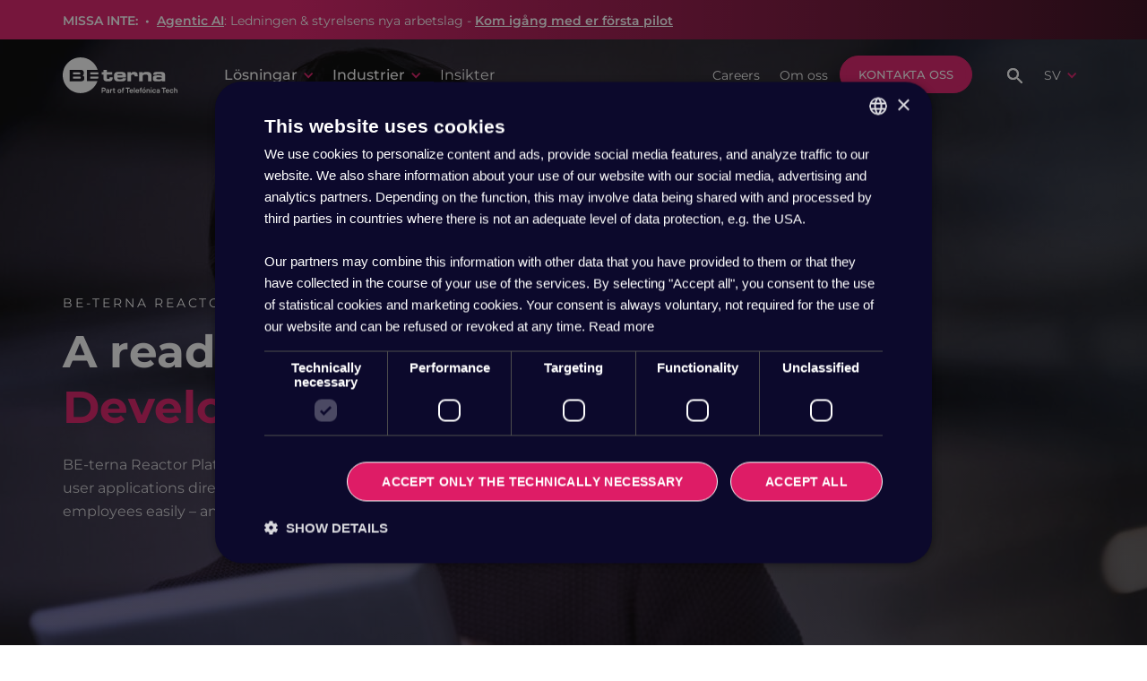

--- FILE ---
content_type: text/html
request_url: https://www.be-terna.com/sv/plattformar/be-terna-reactor-platform-for-developers-a-ready-to-use-application-development-platform
body_size: 14650
content:

<!DOCTYPE html>
<html lang="sv">
<head>
  <meta charset="utf-8">
  
  
  





















  <meta class="swiftype" name="type" data-type="enum" content="page" />
  
  
    <meta class="swiftype" name="parent" data-type="string" content="plattformar" />
  
  


<meta class="swiftype" name="title" data-type="string" content="Reactor Platform for Utvecklare" />






<title>Reactor Platform for Utvecklare | BE-terna Sverige</title>
<meta name="description" content="BE-ternas beprövade verktyg för utveckling av användarapplikationer direkt i ditt affärssystem - färdigt att använda!" /> 
<link rel="canonical" href="https://www.be-terna.com/sv/plattformar/be-terna-reactor-platform-for-developers-a-ready-to-use-application-development-platform" />
<meta property="og:title" content="Reactor Platform for Utvecklare | BE-terna Sverige">
<meta property="og:url" content="https://www.be-terna.com/sv/plattformar/be-terna-reactor-platform-for-developers-a-ready-to-use-application-development-platform">
<meta property="og:description" content="BE-ternas beprövade verktyg för utveckling av användarapplikationer direkt i ditt affärssystem - färdigt att använda!">
<meta property="og:type" content="website">
<meta property="og:image" content="https://www.be-terna.com/sites/5ebfc39e232fb906a3dfc34b/theme/images/be-terna-webclip.png?1769162282">

<meta class="swiftype" name="locale" data-type="string" content="sv" />
<meta class="swiftype" name="fullpath" data-type="string" content="/sv/plattformar/be-terna-reactor-platform-for-developers-a-ready-to-use-application-development-platform" />
<meta class="swiftype" name="slug" data-type="string" content="be-terna-reactor-platform-for-developers-a-ready-to-use-application-development-platform" />
<meta class="swiftype" name="image" data-type="enum" content="https://www.be-terna.com/sites/5ebfc39e232fb906a3dfc34b/theme/images/be-terna-webclip.png?1769162282">


  
  <meta content="width=device-width, initial-scale=1" name="viewport">
  <meta http-equiv="x-ua-compatible" content="IE=edge" />
  <meta name="facebook-domain-verification" content="asnlyxwgwzoejyk8cybjcxxrdvuy3h" />
  
  
  <link rel="stylesheet" type="text/css" href="//cdn.jsdelivr.net/npm/slick-carousel@1.8.1/slick/slick.css"/>
  <link rel="stylesheet" href="https://cdnjs.cloudflare.com/ajax/libs/chocolat/1.1.2/css/chocolat.min.css" integrity="sha512-0Wtl14JWThNlRkEer0rCPKk6ZVa8DfCb2bpvi8hMM5XqBLygHTJbWcrDP/3Qomp2LMuWMdAZK+E93HFF1puBOQ==" crossorigin="anonymous" referrerpolicy="no-referrer" />
  
  <link href="/sites/5ebfc39e232fb906a3dfc34b/theme/stylesheets/all.css?1769162282" rel="stylesheet" type="text/css">
  
  
  
  
  
  
  
  <!-- Google Tag Manager -->
  <script>(function(w,d,s,l,i){w[l]=w[l]||[];w[l].push({'gtm.start':
  new Date().getTime(),event:'gtm.js'});var f=d.getElementsByTagName(s)[0],
  j=d.createElement(s),dl=l!='dataLayer'?'&l='+l:'';j.async=true;j.src=
  'https://www.googletagmanager.com/gtm.js?id='+i+dl;f.parentNode.insertBefore(j,f);
  })(window,document,'script','dataLayer','GTM-N26J5ZD');</script>
  <!-- End Google Tag Manager -->
  
  
  
  
  <!-- preload font -->
  <link rel="preload" href="/sites/5ebfc39e232fb906a3dfc34b/theme/fonts/montserrat-v25-latin-ext_latin-regular.woff2" as="font" type="font/woff2" crossorigin>
  
  <!-- [if lt IE 9]><script src="/sites/5ebfc39e232fb906a3dfc34b/theme/javascripts/html5shiv.min.js?1769162282" type="text/javascript" ></script><![endif] -->
  <script type="text/javascript">!function(o,c){var n=c.documentElement,t=" w-mod-";n.className+=t+"js",("ontouchstart"in o||o.DocumentTouch&&c instanceof DocumentTouch)&&(n.className+=t+"touch")}(window,document);</script>
  
  <link href="/sites/5ebfc39e232fb906a3dfc34b/theme/images/PinkMoon_Favicon.png?1769162282" rel="shortcut icon" type="image/x-icon">
  <link href="/sites/5ebfc39e232fb906a3dfc34b/theme/images/PinkMoon_Favicon.png?1769162282" rel="apple-touch-icon">
  
  
  
<link rel="stylesheet" type="text/css" href="/assets/locomotive/wysihtml5_editor-b4f58f3877730b43505cbeda3a6e0ea4cd726201b999e2039660fdb751bcf6f3.css"></head>
<body>
  <!-- Google Tag Manager (noscript) -->
  <noscript><iframe src="https://www.googletagmanager.com/ns.html?id=GTM-N26J5ZD"
  height="0" width="0" style="display:none;visibility:hidden"></iframe></noscript>
  <!-- End Google Tag Manager (noscript) -->
  <svg id="fader" style="display:none"></svg>

<script>
  var fader = document.getElementById('fader');
  fader.style.display = "block";
  
  if (!String.prototype.includes) { // POLYFILL (FOR IE)
    String.prototype.includes = function(search, start) {
      'use strict';
  
      if (search instanceof RegExp) {
        throw TypeError('first argument must not be a RegExp');
      } 
      if (start === undefined) { start = 0; }
      return this.indexOf(search, start) !== -1;
    };
  }
  function fadeInPage() {
    console.log("fade in");
    if (!window.AnimationEvent) { return; }
    console.log("add class for fade in...");
    var fader = document.getElementById('fader');
    //fader.classList.add('fade-out');
    fader.setAttribute('class', 'fade-out');
  }
  
  fadeInPage();  
    
  document.addEventListener('DOMContentLoaded', function() {
    if (!window.AnimationEvent) { return; }
    var anchors = document.getElementsByTagName('a'); // $('a[href^="http://"]').not('a[href*=mydomainname]')// document.querySelectorAll('a:not(.lightbox)');
  
    for (var idx=0; idx<anchors.length; idx+=1) {
        //console.log(anchors[idx], anchors[idx].target, anchors[idx].target != "_blank");
      if (anchors[idx].target != "_blank" || anchors[idx].hostname !== window.location.hostname || anchors[idx].pathname === window.location.pathname || anchors[idx].pathname.includes("/assets/")) {
        continue;
      
        anchors[idx].addEventListener('click', function(event) {
            var fader = document.getElementById('fader'),
                anchor = event.currentTarget;
            
            var listener = function() {
                window.location = anchor.href;
                fader.removeEventListener('animationend', listener);
            };
            fader.addEventListener('animationend', listener);
            
            event.preventDefault();
            
            //fader.classList.add('fade-in');
            fader.setAttribute('class', 'fade-in');
        });
      }
    }
  });
  
  window.addEventListener('pageshow', function (event) {
    if (!event.persisted) {
      return;
    }
    var fader = document.getElementById('fader');
    //fader.classList.remove('fade-in');
    fader.removeAttribute('class');
  });
  
</script>
  
  <div class="page">
     
    
    
      <div id="locomotive-section-site-notice" class="locomotive-section notice-section" data-locomotive-section-type="notice"><span id="site-notice-section"></span>









<div class="page-notice ">
  <div class="w-container">
    <div class="row flex">
      <div class="side-pad flex-grow">
        <div class="fs14"><strong class="uc">Missa inte:  &nbsp;•&nbsp; </strong><a href="https://www.be-terna.com/sv/campaigns/agentic-ai" target="_self"><strong><ins>Agentic AI</ins></strong></a>: Ledningen &amp; styrelsens nya arbetslag - <a href="https://www.be-terna.com/sv/campaigns/agentic-ai" target="_self"><strong>Kom igång med er första pilot</strong></a>&nbsp;
</div>
      </div>
      
    </div>
  </div>
</div>

</div>
      
      <div id="locomotive-section-site-header_new" class="locomotive-section header-section" data-locomotive-section-type="header_new"><span id="site-header_new-section"></span>






   

<style>
@media screen and (min-width: 992px) {
  .nav-center-col {
    width: 74%;
  }
}
.nav-right-col {
    width: 11%;
}
</style>

<style>

.nav-link {
 padding: 30px 9px;
 font-weight: 400;
}
.nav-link.dropdown-toggle {
  /*padding-right: 27px;*/
  padding-right: 26px;
}
.dropdown-icon {
  margin-right: 7px;
}

li.no-link {
  padding-left: 0;
}
.menu-link {
  color: #242424;
}
.menu-list li.no-link::before {
  content: '';
}

@media screen and (max-width: 767px){
  .hero {
      min-height: calc(100vh - 70px);
  }
}
</style>



  

  

  

  

  

  

  

  

  

  

  

  

  

  

  

  

  

  

  

  

  

  

  

  

  

  

  

  

  

  

  

  

  

  

  

  

  

  

  

  

  

  

  

  

  

  

  

  

  

  

  

  

  

  

  

  

  

  

  

  
    
    


<header class="header" data-p="/sv/plattformar/be-terna-reactor-platform-for-developers-a-ready-to-use-application-development-platform" data-u="https://www.be-terna.com/sv/plattformar/be-terna-reactor-platform-for-developers-a-ready-to-use-application-development-platform">
  <div data-collapse="medium" data-animation="default" data-duration="400" role="banner" class="navbar w-nav">
    <div class="flex align-center pr1 w-container">
      <div class="nav-left-col"><a href="/sv" class="fn w-nav-brand"><img src="/sites/5ebfc39e232fb906a3dfc34b/theme/images/BE-terna-Composite-Logo-Web.svg?1769162282" width="128" height="40" alt="BE-terna" style="max-height:40px" data-pagespeed-no-transform></a></div>
      <nav role="navigation" class="nav-center-col w-nav-menu flex"style=" justify-content: space-between;">
        
        
        
        
        
        
        
        <span>
        
          
          
          
          
          
          
          
          
          
          
          
          
          
          
             
          
            
              
              
              
            
              
              
              
              
               <!-- block.type == "menu_item" and  -->
                <div data-delay="0" class="ps w-dropdown" data-locomotive-block="section-site-header_new-block-0">
                  <div class="nav-link dropdown-toggle w-dropdown-toggle">
                    <div class="dropdown-icon w-icon-dropdown-toggle"></div>
                    <div class="fs16 fw500">Lösningar</div>
                  </div>
                  <nav class="dropdown-content bg-white p0 w-dropdown-list">
                    
                      <div class="flex m0 w-row">
                      
                    
                      
                 
                
                      
              
              
            
            
            
            
            
            
            
            
            
            
            
            
            
            
            
            
            
          
             
          
            
            
            
            
            
              
              
              
              
              
              
              
              
              
              
              
              
              
              
              
              
              
              
              
              
              
              
              
              
              
              
              
              
              
              
              
              
              
              <div data-s="9" class="flex column menu-col1 align-end border-right1 w-col w-col-9 y-pad">
                
                
                  <div class="contained-col">
                  
                
                
                    
              
              
              
            
            
            
            
            
            
            
            
            
            
            
            
            
          
             
          
            
            
            
            
            
            
            
            
            
            
            
            
                  
                  <h3 class="mt0 mb10">Lösningar</h3>
                  
                    <div class="mb20"><p>Vi ger dig resultat. Starta din digitala omvandlingsprocess nu och upptäck möjligheterna för ert företag i morgon.&nbsp;</p>
</div>
                  
                  
                  
                  
                  
                  
            
            
            
            
            
            
          
             
          
            
            
            
            
            
            
            
            
            
            
            
            
            
            
            
                
               
                  
                
                  
                  
                    
                    <div class="cc3 text-1col-on-mobile">
                    
                    

                    <ul class="menu-list text-2col1 text-1col-on-mobile1" role="list">
                  
                  
                  
                  
                  
                  
                  
                  
                  
                  
                  
                  
                    
                    
                    
                  
                  
                  
                  <li class="no-link"> 
                
                
                <a href="/sv/losningar/erp" class="menu-link" data-locomotive-block="section-site-header_new-block-3" >
                
                  ERP
                
                </a>
                
                
                  
                
              
              
              
              
              
              
              
              
              
  
            
            
            
            
          
             
          
            
            
            
            
            
            
            
            
            
            
            
            
            
            
            
                
               
                  
                
                  
                  
                  
                  
                  
                  
                  
                  
                  
                  
                  
                  
                    
                      <ul class="menu-list nested" role="list">
                      
                    
                  
                  
                  
                  <li> 
                
                
                <a href="/sv/losningar/erp/dynamics-365-finance-and-supply-chain" class="menu-link" data-locomotive-block="section-site-header_new-block-4" >
                
                   Dynamics 365 Finance and Supply Chain
                
                </a>
                
                
                  
                
              
              
              
              
              
              
              
              
              
  
            
            
            
            
          
             
          
            
            
            
            
            
            
            
            
            
            
            
            
            
            
            
                
               
                  
                
                  
                  
                  
                  
                    
                    
                  
                  
                  
                  
                  
                  
                  
                  
                  
                    
                      </li>
                    
                  
                  
                  
                  <li> 
                
                
                <a href="/sv/losningar/erp/dynamics-365-business-central" class="menu-link" data-locomotive-block="section-site-header_new-block-5" >
                
                   Dynamics 365 Business Central
                
                </a>
                
                
                  
                
              
              
              
              
              
              
              
              
              
  
            
            
            
            
          
             
          
            
            
            
            
            
            
            
            
            
            
            
            
            
            
            
                
               
                  
                
                  
                  
                  
                  
                    
                    
                      
                      </li>
                      </ul>
                      <div>
                      
                    
                  
                  
                  
                  
                  
                  
                  
                  
                  
                    
                    
                    <!--<span></span>-->
                    </li>
                    
                    
                  
                  
                  
                  <li class="no-link"> 
                
                
                <a href="/sv/losningar/crm" class="menu-link" data-locomotive-block="section-site-header_new-block-6" >
                
                  CRM
                
                </a>
                
                
                  
                
              
              
              
              
              
              
              
              
              
  
            
            
            
            
          
             
          
            
            
            
            
            
            
            
            
            
            
            
            
            
            
            
                
               
                  
                
                  
                  
                  
                  
                  
                  
                  
                  
                  
                  
                  
                  
                    
                      <ul class="menu-list nested" role="list">
                      
                    
                  
                  
                  
                  <li> 
                
                
                <a href="/sv/losningar/crm/dynamics-365-sales" class="menu-link" data-locomotive-block="section-site-header_new-block-7" >
                
                  Dynamics 365 Sälj
                
                </a>
                
                
                  
                
              
              
              
              
              
              
              
              
              
  
            
            
            
            
          
             
          
            
            
            
            
            
            
            
            
            
            
            
            
            
            
            
                
               
                  
                
                  
                  
                  
                  
                    
                    
                  
                  
                  
                  
                  
                  
                  
                  
                  
                    
                      </li>
                    
                  
                  
                  
                  <li> 
                
                
                <a href="/sv/losningar/crm/dynamics-365-marknad" class="menu-link" data-locomotive-block="section-site-header_new-block-8" >
                
                  Dynamics 365 Customer Insights
                
                </a>
                
                
                  
                
              
              
              
              
              
              
              
              
              
  
            
            
            
            
          
             
          
            
            
            
            
            
            
            
            
            
            
            
            
            
            
            
                
               
                  
                
                  
                  
                  
                  
                    
                    
                  
                  
                  
                  
                  
                  
                  
                  
                  
                    
                      </li>
                    
                  
                  
                  
                  <li> 
                
                
                <a href="/sv/losningar/crm/dynamics-365-customer-service" class="menu-link" data-locomotive-block="section-site-header_new-block-9" >
                
                  Dynamics 365 Customer Service
                
                </a>
                
                
                  
                
              
              
              
              
              
              
              
              
              
  
            
            
            
            
          
             
          
            
            
            
            
            
            
            
            
            
            
            
            
            
            
            
                
               
                  
                
                  
                  
                  
                  
                    
                    
                  
                  
                  
                  
                  
                  
                  
                  
                  
                    
                      </li>
                    
                  
                  
                  
                  <li> 
                
                
                <a href="/sv/losningar/crm/dynamics-365-field-service" class="menu-link" data-locomotive-block="section-site-header_new-block-10" >
                
                  Dynamics 365 Fältservice
                
                </a>
                
                
                  
                
              
              
              
              
              
              
              
              
              
  
            
            
            
            
          
             
          
            
            
            
            
            
            
            
            
            
            
            
            
            
            
            
                
               
                  
                
                  
                  
                  
                  
                    
                    
                      
                      </li>
                      </ul>
                      <div>
                      
                    
                  
                  
                  
                  
                  
                  
                  
                  
                  
                    
                    
                    <!--<span></span>-->
                    </li>
                    
                    
                  
                  
                  
                  <li class="no-link"> 
                
                
                <div class="menu-link dib" data-locomotive-block="section-site-header_new-block-11">
                
                  Analytics & AI
                
                </div>
                
                
                  
                
              
              
              
              
              
              
              
              
              
  
            
            
            
            
          
             
          
            
            
            
            
            
            
            
            
            
            
            
            
            
            
            
                
               
                  
                
                  
                  
                  
                  
                  
                  
                  
                  
                  
                  
                  
                  
                    
                      <ul class="menu-list nested" role="list">
                      
                    
                  
                  
                  
                  <li> 
                
                
                <a href="/sv/losningar/analytics-and-ai/artificial-intelligence" class="menu-link" data-locomotive-block="section-site-header_new-block-12" >
                
                  Artificiell Intelligens
                
                </a>
                
                
                  
                
              
              
              
              
              
              
              
              
              
  
            
            
            
            
          
             
          
            
            
            
            
            
            
            
            
            
            
            
            
            
            
            
                
               
                  
                
                  
                  
                  
                  
                    
                    
                  
                  
                  
                  
                  
                  
                  
                  
                  
                    
                      </li>
                    
                  
                  
                  
                  <li> 
                
                
                <a href="/sv/losningar/analytics-and-ai/business-intelligence" class="menu-link" data-locomotive-block="section-site-header_new-block-13" >
                
                  Business Intelligence
                
                </a>
                
                
                  
                
              
              
              
              
              
              
              
              
              
  
            
            
            
            
          
             
          
            
            
            
            
            
            
            
            
            
            
            
            
            
            
            
                
               
                  
                
                  
                  
                  
                  
                    
                    
                  
                  
                  
                  
                  
                  
                  
                  
                  
                    
                      </li>
                    
                  
                  
                  
                  <li> 
                
                
                <a href="/sv/losningar/analytics-and-ai/data-integration" class="menu-link" data-locomotive-block="section-site-header_new-block-14" >
                
                  Data Integration
                
                </a>
                
                
                  
                
              
              
              
              
              
              
              
              
              
  
            
            
            
            
          
             
          
            
            
            
            
            
            
            
            
            
            
            
            
            
            
            
                
               
                  
                
                  
                  
                  
                  
                    
                    
                  
                  
                  
                  
                  
                  
                  
                  
                  
                    
                      </li>
                    
                  
                  
                  
                  <li> 
                
                
                <a href="/sv/plattformar/qlik" class="menu-link" data-locomotive-block="section-site-header_new-block-15" >
                
                  Qlik
                
                </a>
                
                
                  
                
              
              
              
              
              
              
              
              
              
  
            
            
            
            
          
             
          
            
            
            
            
            
            
            
            
            
            
            
            
            
            
            
                
               
                  
                
                  
                  
                  
                  
                    
                    
                  
                  
                  
                  
                  
                  
                  
                  
                  
                    
                      </li>
                    
                  
                  
                  
                  <li> 
                
                
                <a href="/sv/plattformar/analytics-and-data-platform" class="menu-link" data-locomotive-block="section-site-header_new-block-16" >
                
                  Analys & Dataplattform
                
                </a>
                
                
                  
                
              
              
              
              
              
              
              
              
              
  
            
            
            
            
          
             
          
            
            
            
            
            
            
            
            
            
            
            
            
            
            
            
                
               
                  
                
                  
                  
                  
                  
                    
                    
                      
                      </li>
                      </ul>
                      <div>
                      
                    
                  
                  
                  
                  
                  
                  
                  
                  
                  
                    
                    
                    <!--<span></span>-->
                    </li>
                    
                    
                  
                  
                  
                  <li class="no-link"> 
                
                
                <div class="menu-link dib" data-locomotive-block="section-site-header_new-block-17">
                
                  Andra lösningar
                
                </div>
                
                
                  
                
              
              
              
              
              
              
              
              
              
  
            
            
            
            
          
             
          
            
            
            
            
            
            
            
            
            
            
            
            
            
            
            
                
               
                  
                
                  
                  
                  
                  
                  
                  
                  
                  
                  
                  
                  
                  
                    
                      <ul class="menu-list nested" role="list">
                      
                    
                  
                  
                  
                  <li> 
                
                
                <a href="/sv/losningar/projekt-verksamhet" class="menu-link" data-locomotive-block="section-site-header_new-block-18" >
                
                  Dynamics 365 Project Operations
                
                </a>
                
                
                  
                
              
              
              
              
              
              
              
              
              
  
            
            
            
            
          
             
          
            
            
            
            
            
            
            
            
            
            
            
            
            
            
            
                
               
                  
                
                  
                  
                  
                  
                    
                    
                      
                      </li>
                      </ul>
                      <div>
                      
                    
                  
                  
                  
                  
                  
                  
                  
                  
                  
                    
                    
                    <!--<span></span>-->
                    </li>
                    
                    
                  
                  
                  
                  <li class="no-link"> 
                
                
                <div class="menu-link dib" data-locomotive-block="section-site-header_new-block-19">
                
                  Plattformar
                
                </div>
                
                
                  
                
              
              
              
              
              
              
              
              
              
  
            
            
            
            
          
             
          
            
            
            
            
            
            
            
            
            
            
            
            
            
            
            
                
               
                  
                
                  
                  
                  
                  
                  
                  
                  
                  
                  
                  
                  
                  
                    
                      <ul class="menu-list nested" role="list">
                      
                    
                  
                  
                  
                  <li> 
                
                
                <a href="/sv/plattformar/microsoft-dynamics-365" class="menu-link" data-locomotive-block="section-site-header_new-block-20" >
                
                   Microsoft Dynamics 365
                
                </a>
                
                
                  
                
              
              
              
              
              
              
              
              
              
  
            
            
            
            
          
             
          
            
            
            
            
            
            
            
            
            
            
            
            
            
            
            
                
               
                  
                
                  
                  
                  
                  
                    
                    
                  
                  
                  
                  
                  
                  
                  
                  
                  
                    
                      </li>
                    
                  
                  
                  
                  <li> 
                
                
                <a href="/sv/plattformar/benefit-from-one-single-microsoft-partner" class="menu-link" data-locomotive-block="section-site-header_new-block-21" >
                
                   Microsoft 365
                
                </a>
                
                
                  
                
              
              
              
              
              
              
              
              
              
  
            
            
            
            
          
             
          
            
            
            
            
            
            
            
            
            
            
            
            
            
            
            
                
               
                  
                
                  
                  
                  
                  
                    
                    
                  
                  
                  
                  
                  
                  
                  
                  
                  
                    
                      </li>
                    
                  
                  
                  
                  <li> 
                
                
                <a href="/sv/plattformar/power-platform" class="menu-link" data-locomotive-block="section-site-header_new-block-22" >
                
                  Power Platform
                
                </a>
                
                
                  
                
              
              
              
              
              
              
              
              
              
  
            
            
            
            
          
             
          
            
            
            
            
            
            
            
            
            
            
            
            
            
            
            
                
               
                  
                
                  
                  
                  
                  
                    
                    
                  
                  
                  
                  
                  
                  
                  
                  
                  
                    
                      </li>
                    
                  
                  
                  
                  <li> 
                
                
                <a href="/sv/plattformar/be-terna-reactor-platform-for-developers-a-ready-to-use-application-development-platform" class="menu-link" data-locomotive-block="section-site-header_new-block-23" >
                
                  Reactor Platform
                
                </a>
                
                
                  
                
              
              
              
              
              
              
              
              
              
  
            
            
            
            
          
             
          
            
            
            
            
            
            
            
            
            
            
            
            
            
            
            
                
               
                  
                
                  
                  
                  
                  
                    
                    
                  
                  
                  
                  
                  
                  
                  
                  
                  
                    
                      </li>
                    
                  
                  
                  
                  <li> 
                
                
                <a href="/sv/plattformar/mixed-reality" class="menu-link" data-locomotive-block="section-site-header_new-block-24" >
                
                  Mixed Reality
                
                </a>
                
                
                  
                
              
              
              
              
              
              
              
              
              
  
            
            
            
            
          
             
          
            
            
            
            
            
              
              
              
              
              
              
              
              
              
              
              
              
              
              
              
              
              
               <!-- zakljuci submenu item -->
              
                  
                    
                        </li>
                    </ul>
                  
                    
                  
                
                  </li>
                </ul>
                
                
                
              
              
              
              
              
              
               <!-- zakljuci columns div -->
                
                </div>
              
                
              
              
              
              
              
               <!-- zakljuci contained-col div -->
              
                </div>
                
                
                
              
              
              
               <!-- zakljuci submenu col dive -->
                  
                  <!--</div> prevWasSubmenuCol == true -->
                  
                </div>
                
                
                
              
              
              
              <div data-s="12" class="flex column menu-col1 w-col w-col-3 p0">
                
                
                
                    
              
              
              
            
            
            
            
            
            
            
            
            
            
            
            
            
          
             
          
            
            
            
            
            
            
            
            
            
            
            
              
            
              
              
              <div class="top-pad side-pad w-clearfix fill-space bg-light">
              
              
              
            
            
            
            
            
            
            
            
          
             
          
            
            
            
            
            
            
            
            
            
            
            
            
                  
                  <h6 class="mt0 mb20">Tjänster vi erbjuder</h6>
                  
                  
                  
                  
                  
                  
            
            
            
            
            
            
          
             
          
            
            
            
            
            
            
            
            
            
            
            
            
            
            
            
                
               
                  
                
                  
                  
                    
                    <div class="cc1 text-1col-on-mobile">
                    
                    

                    <ul class="menu-list" role="list">
                  
                  
                  
                  
                  
                  
                  
                  
                  
                  
                  
                  
                    
                    
                    
                  
                  
                  
                  <li class="no-link"> 
                
                
                <a href="/sv/campaigns/agentic-ai" class="menu-link" data-locomotive-block="section-site-header_new-block-28" >
                
                  Boka workshop: Agentic AI-pilot
                
                </a>
                
                
                  
                
              
              
              
              
              
              
              
              
              
  
            
            
            
            
          
             
          
            
            
            
            
            
            
            
            
            
            
            
            
            
            
            
                
               
                  
                
                  
                  
                  
                  
                  
                  
                  
                  
                  
                  
                  
                  
                    
                    
                    <!--<span></span>-->
                    </li>
                    
                    
                  
                  
                  
                  <li class="no-link"> 
                
                
                <a href="/sv/service-center-support-se" class="menu-link" data-locomotive-block="section-site-header_new-block-29" >
                
                  Service Center - Support
                
                </a>
                
                
                  
                
              
              
              
              
              
              
              
              
              
  
            
            
            
            
          
             
          
            
            
            
            
            
            
            
            
            
            
            
            
            
            
            
                
               
                  
                
                  
                  
                  
                  
                  
                  
                  
                  
                  
                  
                  
                  
                    
                    
                    <!--<span></span>-->
                    </li>
                    
                    
                  
                  
                  
                  <li class="no-link"> 
                
                
                <a href="/sv/our-services/raadgivning-implementering-och-support" class="menu-link" data-locomotive-block="section-site-header_new-block-30" >
                
                  Rådgivning och Strategi
                
                </a>
                
                
                  
                
              
              
              
              
              
              
              
              
              
  
            
            
            
            
          
             
          
            
            
            
            
            
            
            
            
            
            
            
            
            
            
            
                
               
                  
                
                  
                  
                  
                  
                  
                  
                  
                  
                  
                  
                  
                  
                    
                    
                    <!--<span></span>-->
                    </li>
                    
                    
                  
                  
                  
                  <li class="no-link"> 
                
                
                <a href="/sv/our-services/internationalla-projekt" class="menu-link" data-locomotive-block="section-site-header_new-block-31" >
                
                  Internationella projekt
                
                </a>
                
                
                  
                
              
              
              
              
              
              
              
              
              
  
            
            
            
            
          
             
          
            
            
            
            
            
            
            
            
            
            
            
            
            
            
            
                
               
                  
                
                  
                  
                  
                  
                  
                  
                  
                  
                  
                  
                  
                  
                    
                    
                    <!--<span></span>-->
                    </li>
                    
                    
                  
                  
                  
                  <li class="no-link"> 
                
                
                <a href="/sv/campaigns/microsoft-process-review" class="menu-link" data-locomotive-block="section-site-header_new-block-32" >
                
                  Process Review
                
                </a>
                
                
                  
                
              
              
              
              
              
              
              
              
              
  
            
            
            
            
          
             
          
            
              
              
               <!-- zakljuci dropdown dive -->
                    
                    
                    
                    
                      </li>
                      
                    
                    </ul>
                    
                     <!-- zakljuci box div -->
                
                      <!--</div>-->
                      
                      
                      
                    
                    
                    
                     <!-- zakljuci columns div -->
                
                      </div>
                    
                      
                    
                    
                    
                    
                     <!-- zakljuci submenu col dive -->
                
                        </div>
                        
                      </div>
                      
                      
                      
                    
                      
                    
                      </div>  <!-- zakljuci inside mega div -->
                      
                    
                    
                  </nav>
                </div>
                
                
                
              
            
              
              
              
              
               <!-- block.type == "menu_item" and  -->
                <div data-delay="0" class="ps w-dropdown" data-locomotive-block="section-site-header_new-block-33">
                  <div class="nav-link dropdown-toggle w-dropdown-toggle">
                    <div class="dropdown-icon w-icon-dropdown-toggle"></div>
                    <div class="fs16 fw500">Industrier</div>
                  </div>
                  <nav class="dropdown-content bg-white p0 w-dropdown-list">
                    
                      <div class="flex m0 w-row">
                      
                    
                      
                 
                
                      
              
              
            
            
            
            
            
            
            
            
            
            
            
            
            
            
            
            
            
          
             
          
            
            
            
            
            
              
              
              
              
              
              
              
              
              
              
              
              
              
              
              
              
              
              
              
              
              
              
              
              
              
              
              
              
              
              
              
              
              
              <div data-s="9" class="flex column menu-col1 align-end border-right1 w-col w-col-9 y-pad">
                
                
                  <div class="contained-col">
                  
                
                
                    
              
              
              
            
            
            
            
            
            
            
            
            
            
            
            
            
          
             
          
            
            
            
            
            
            
            
            
            
            
            
            
                  
                  <h3 class="mt0 mb10">Industrier</h3>
                  
                    <div class="mb20"><p>Vi erbjuder skräddarsydda lösningar för din bransch.&nbsp;</p>
</div>
                  
                  
                  
                  
                  
                  
            
            
            
            
            
            
          
             
          
            
            
            
            
            
            
            
            
            
            
            
            
            
            
            
                
               
                  
                
                  
                  
                    
                    <div class="cc3 text-1col-on-mobile">
                    
                    

                    <ul class="menu-list text-2col1 text-1col-on-mobile1" role="list">
                  
                  
                  
                  
                  
                  
                  
                  
                  
                  
                  
                  
                    
                    
                    
                  
                  
                  
                  <li class="no-link"> 
                
                
                <div class="menu-link dib" data-locomotive-block="section-site-header_new-block-36">
                
                  Tillverkning
                
                </div>
                
                
                  
                
              
              
              
              
              
              
              
              
              
  
            
            
            
            
          
             
          
            
            
            
            
            
            
            
            
            
            
            
            
            
            
            
                
               
                  
                
                  
                  
                  
                  
                  
                  
                  
                  
                  
                  
                  
                  
                    
                      <ul class="menu-list nested" role="list">
                      
                    
                  
                  
                  
                  <li> 
                
                
                <a href="/sv/industrier/diskret-tillverkning" class="menu-link" data-locomotive-block="section-site-header_new-block-37" target="_blank">
                
                  Diskret tillverkning
                
                </a>
                
                
                  
                
              
              
              
              
              
              
              
              
              
  
            
            
            
            
          
             
          
            
            
            
            
            
            
            
            
            
            
            
            
            
            
            
                
               
                  
                
                  
                  
                  
                  
                    
                    
                  
                  
                  
                  
                  
                  
                  
                  
                  
                    
                      </li>
                    
                  
                  
                  
                  <li> 
                
                
                <a href="/sv/industrier/fordonsindustrin" class="menu-link" data-locomotive-block="section-site-header_new-block-38" >
                
                  Fordonsindustrin
                
                </a>
                
                
                  
                
              
              
              
              
              
              
              
              
              
  
            
            
            
            
          
             
          
            
            
            
            
            
            
            
            
            
            
            
            
            
            
            
                
               
                  
                
                  
                  
                  
                  
                    
                    
                      
                      </li>
                      </ul>
                      <div>
                      
                    
                  
                  
                  
                  
                  
                  
                  
                  
                  
                    
                    
                    <!--<span></span>-->
                    </li>
                    
                    
                  
                  
                  
                  <li class="no-link"> 
                
                
                <div class="menu-link dib" data-locomotive-block="section-site-header_new-block-39">
                
                  Handel
                
                </div>
                
                
                  
                
              
              
              
              
              
              
              
              
              
  
            
            
            
            
          
             
          
            
            
            
            
            
            
            
            
            
            
            
            
            
            
            
                
               
                  
                
                  
                  
                  
                  
                  
                  
                  
                  
                  
                  
                  
                  
                    
                      <ul class="menu-list nested" role="list">
                      
                    
                  
                  
                  
                  <li> 
                
                
                <a href="/sv/industrier/detaljhandel" class="menu-link" data-locomotive-block="section-site-header_new-block-40" >
                
                  Detajlhandel
                
                </a>
                
                
                  
                
              
              
              
              
              
              
              
              
              
  
            
            
            
            
          
             
          
            
            
            
            
            
            
            
            
            
            
            
            
            
            
            
                
               
                  
                
                  
                  
                  
                  
                    
                    
                  
                  
                  
                  
                  
                  
                  
                  
                  
                    
                      </li>
                    
                  
                  
                  
                  <li> 
                
                
                <a href="/sv/industrier/fashion-retail-och-textilindustrin" class="menu-link" data-locomotive-block="section-site-header_new-block-41" >
                
                  Mode och textil
                
                </a>
                
                
                  
                
              
              
              
              
              
              
              
              
              
  
            
            
            
            
          
             
          
            
            
            
            
            
            
            
            
            
            
            
            
            
            
            
                
               
                  
                
                  
                  
                  
                  
                    
                    
                  
                  
                  
                  
                  
                  
                  
                  
                  
                    
                      </li>
                    
                  
                  
                  
                  <li> 
                
                
                <a href="/sv/industrier/service-och-uthyrning" class="menu-link" data-locomotive-block="section-site-header_new-block-42" >
                
                  Service & Uthyrning
                
                </a>
                
                
                  
                
              
              
              
              
              
              
              
              
              
  
            
            
            
            
          
             
          
            
            
            
            
            
            
            
            
            
            
            
            
            
            
            
                
               
                  
                
                  
                  
                  
                  
                    
                    
                      
                      </li>
                      </ul>
                      <div>
                      
                    
                  
                  
                  
                  
                  
                  
                  
                  
                  
                    
                    
                    <!--<span></span>-->
                    </li>
                    
                    
                  
                  
                  
                  <li class="no-link"> 
                
                
                <div class="menu-link dib" data-locomotive-block="section-site-header_new-block-43">
                
                  Tillverkning av processer
                
                </div>
                
                
                  
                
              
              
              
              
              
              
              
              
              
  
            
            
            
            
          
             
          
            
            
            
            
            
            
            
            
            
            
            
            
            
            
            
                
               
                  
                
                  
                  
                  
                  
                  
                  
                  
                  
                  
                  
                  
                  
                    
                      <ul class="menu-list nested" role="list">
                      
                    
                  
                  
                  
                  <li> 
                
                
                <a href="/sv/industrier/food" class="menu-link" data-locomotive-block="section-site-header_new-block-44" >
                
                  Livsmedel
                
                </a>
                
                
                  
                
              
              
              
              
              
              
              
              
              
  
            
            
            
            
          
             
          
            
            
            
            
            
            
            
            
            
            
            
            
            
            
            
                
               
                  
                
                  
                  
                  
                  
                    
                    
                      
                      </li>
                      </ul>
                      <div>
                      
                    
                  
                  
                  
                  
                  
                  
                  
                  
                  
                    
                    
                    <!--<span></span>-->
                    </li>
                    
                    
                  
                  
                  
                  <li class="no-link"> 
                
                
                <div class="menu-link dib" data-locomotive-block="section-site-header_new-block-45">
                
                  Tjänsteföretag
                
                </div>
                
                
                  
                
              
              
              
              
              
              
              
              
              
  
            
            
            
            
          
             
          
            
            
            
            
            
            
            
            
            
            
            
            
            
            
            
                
               
                  
                
                  
                  
                  
                  
                  
                  
                  
                  
                  
                  
                  
                  
                    
                      <ul class="menu-list nested" role="list">
                      
                    
                  
                  
                  
                  <li> 
                
                
                <a href="/sv/industrier/professional-services" class="menu-link" data-locomotive-block="section-site-header_new-block-46" >
                
                  Professional Services
                
                </a>
                
                
                  
                
              
              
              
              
              
              
              
              
              
  
            
            
            
            
          
             
          
            
            
            
            
            
            
            
            
            
            
            
            
            
            
            
                
               
                  
                
                  
                  
                  
                  
                    
                    
                  
                  
                  
                  
                  
                  
                  
                  
                  
                    
                      </li>
                    
                  
                  
                  
                  <li> 
                
                
                <a href="/sv/industrier/byggbranschen" class="menu-link" data-locomotive-block="section-site-header_new-block-47" >
                
                  Byggbranschen
                
                </a>
                
                
                  
                
              
              
              
              
              
              
              
              
              
  
            
            
            
            
          
             
          
            
            
            
            
            
            
            
            
            
            
            
            
            
            
            
                
               
                  
                
                  
                  
                  
                  
                    
                    
                      
                      </li>
                      </ul>
                      <div>
                      
                    
                  
                  
                  
                  
                  
                  
                  
                  
                  
                    
                    
                    <!--<span></span>-->
                    </li>
                    
                    
                  
                  
                  
                  <li class="no-link"> 
                
                
                <div class="menu-link dib" data-locomotive-block="section-site-header_new-block-48">
                
                  Energi & Infrastruktur
                
                </div>
                
                
                  
                
              
              
              
              
              
              
              
              
              
  
            
            
            
            
          
             
          
            
            
            
            
            
            
            
            
            
            
            
            
            
            
            
                
               
                  
                
                  
                  
                  
                  
                  
                  
                  
                  
                  
                  
                  
                  
                    
                      <ul class="menu-list nested" role="list">
                      
                    
                  
                  
                  
                  <li> 
                
                
                <a href="/sv/industrier/energi-och-infrastruktur" class="menu-link" data-locomotive-block="section-site-header_new-block-49" >
                
                  Energi & Infrastruktur
                
                </a>
                
                
                  
                
              
              
              
              
              
              
              
              
              
  
            
            
            
            
          
             
          
            
            
            
            
            
            
            
            
            
            
            
            
            
            
            
                
               
                  
                
                  
                  
                  
                  
                    
                    
                      
                      </li>
                      </ul>
                      <div>
                      
                    
                  
                  
                  
                  
                  
                  
                  
                  
                  
                    
                    
                    <!--<span></span>-->
                    </li>
                    
                    
                  
                  
                  
                  <li class="no-link"> 
                
                
                <div class="menu-link dib" data-locomotive-block="section-site-header_new-block-50">
                
                  Finansiella Tjänster
                
                </div>
                
                
                  
                
              
              
              
              
              
              
              
              
              
  
            
            
            
            
          
             
          
            
            
            
            
            
            
            
            
            
            
            
            
            
            
            
                
               
                  
                
                  
                  
                  
                  
                  
                  
                  
                  
                  
                  
                  
                  
                    
                      <ul class="menu-list nested" role="list">
                      
                    
                  
                  
                  
                  <li> 
                
                
                <a href="/sv/industrier/crm-for-insurance" class="menu-link" data-locomotive-block="section-site-header_new-block-51" >
                
                  Försäkringsbranchen
                
                </a>
                
                
                  
                
              
              
              
              
              
              
              
              
              
  
            
            
            
            
          
             
          
            
            
            
            
            
            
            
            
            
            
            
            
            
            
            
                
               
                  
                
                  
                  
                  
                  
                    
                    
                  
                  
                  
                  
                  
                  
                  
                  
                  
                    
                      </li>
                    
                  
                  
                  
                  <li> 
                
                
                <a href="/sv/industrier/hospitality-crm" class="menu-link" data-locomotive-block="section-site-header_new-block-52" >
                
                  Hospitality CRM (Hotell&Restaurang)
                
                </a>
                
                
                  
                
              
              
              
              
              
              
              
              
              
  
            
            
            
            
          
             
          
            
            
            
            
            
            
            
            
            
            
            
            
            
            
            
                
               
                  
                
                  
                  
                  
                  
                    
                    
                      
                      </li>
                      </ul>
                      <div>
                      
                    
                  
                  
                  
                  
                  
                  
                  
                  
                  
                    
                    
                    <!--<span></span>-->
                    </li>
                    
                    
                  
                  
                  
                  <li class="no-link"> 
                
                
                <a href="/sv/industrier/bankindustrin" class="menu-link" data-locomotive-block="section-site-header_new-block-53" >
                
                  Banksektorn
                
                </a>
                
                
                  
                
              
              
              
              
              
              
              
              
              
  
            
            
            
            
          
             
          
            
            
            
            
            
              
              
              
              
              
              
              
              
              
              
              
              
              
              
              
              
              
               <!-- zakljuci submenu item -->
              
                  
                
                  </li>
                </ul>
                
                
                
              
              
              
              
              
              
               <!-- zakljuci columns div -->
                
                </div>
              
                
              
              
              
              
              
               <!-- zakljuci contained-col div -->
              
                </div>
                
                
                
              
              
              
               <!-- zakljuci submenu col dive -->
                  
                  <!--</div> prevWasSubmenuCol == true -->
                  
                </div>
                
                
                
              
              
              
              <div data-s="12" class="flex column menu-col1 w-col w-col-3 p0">
                
                
                
                    
              
              
              
            
            
            
            
            
            
            
            
            
            
            
            
            
          
             
          
            
            
            
            
            
            
            
            
            
            
            
              
            
              
              
              <div class="top-pad side-pad w-clearfix fill-space bg-light">
              
              
              
            
            
            
            
            
            
            
            
          
             
          
            
            
            
            
            
            
            
            
            
            
            
            
            
            
            
                
               
                  
                
                  
                  
                    
                    <div class="cc1 text-1col-on-mobile">
                    
                    

                    <ul class="menu-list" role="list">
                  
                  
                  
                  
                  
                  
                  
                  
                  
                  
                  
                  
                    
                    
                    
                  
                  
                  
                  <li class="no-link"> 
                
                
                <div class="menu-link dib" data-locomotive-block="section-site-header_new-block-56">
                
                  Framgångshistorier
                
                </div>
                
                
                  
                
              
              
              
              
              
              
              
              
              
  
            
            
            
            
          
             
          
            
            
            
            
            
            
            
            
            
            
            
            
            
            
            
                
               
                  
                
                  
                  
                  
                  
                  
                  
                  
                  
                  
                  
                  
                  
                    
                      <ul class="menu-list nested" role="list">
                      
                    
                  
                  
                  
                  <li> 
                
                
                <a href="/sv/vara-kunder" class="menu-link" data-locomotive-block="section-site-header_new-block-57" >
                
                   Alla våra kunder
                
                </a>
                
                
                  
                
              
              
              
              
              
              
              
              
              
  
            
            
            
            
          
             
          
            
              
              
               <!-- zakljuci dropdown dive -->
                    
                    
                        </li>
                      </ul>
                      
                    
                    
                    
                      </li>
                      
                    
                    </ul>
                    
                     <!-- zakljuci box div -->
                
                      <!--</div>-->
                      
                      
                      
                    
                    
                    
                     <!-- zakljuci columns div -->
                
                      </div>
                    
                      
                    
                    
                    
                    
                     <!-- zakljuci submenu col dive -->
                
                        </div>
                        
                      </div>
                      
                      
                      
                    
                      
                    
                      </div>  <!-- zakljuci inside mega div -->
                      
                    
                    
                  </nav>
                </div>
                
                
                
              
            
              
              
              
              
              
                <a href="/sv/insikter" data-locomotive-block="section-site-header_new-block-58"  class="nav-link w-nav-link fs16 fw500">Insikter</a>
              
              
            
            
            
            
            
            
            
            
            
            
            
            
            
            
            
            
            
          
             
          
            
            
            
            
              
            
              </span>
              <span>
              
            
            
            
            
            
            
            
            
            
            
            
            
            
            
            
          
             
          
            
              
              
              
            
              
              
              
              
              
                <a href="https://www.be-terna.com/careers" data-locomotive-block="section-site-header_new-block-60"  class="nav-link w-nav-link">Careers</a>
              
              
            
            
            
            
            
            
            
            
            
            
            
            
            
            
            
            
            
          
             
          
            
              
              
              
            
              
              
              
              
              
                <a href="/sv/om-oss" data-locomotive-block="section-site-header_new-block-61"  class="nav-link w-nav-link">Om oss</a>
              
              
            
            
            
            
            
            
            
            
            
            
            
            
            
            
            
            
            
          
          
          
            
            
            
            
          
            <a href="/sv/kontakta-oss" class="mlaOnTiny mlaOnBig w-nav-link1 primary button w-inline-block w-button ttu fs13 mb20" style="margin-top:18px;padding:12px 20px 11px;min-width:40px;" >Kontakta oss</a>
          
          
          
        </span>

        
        
        
      </nav> <!-- END MAIN NAV -->
      
      
      
      <div class="nav-right-col flex align-center pr1">
          
          <div data-hover="" data-delay="0" id="search-drop-wrap" class="ps w-dropdown mr0 w-hidden-tiny1">
            <div class="nav-link dropdown-toggle w-dropdown-toggle" style="padding-right:14px">
              <!--<div class="dropdown-icon w-icon-dropdown-toggle"></div>-->
              <div class="search-icon"><img src="/sites/5ebfc39e232fb906a3dfc34b/theme/images/search-icon.svg?1769162282" alt="Search" data-pagespeed-no-transform><!--Search--></div>
            </div>
            <nav class="search-dropdown dropdown-content1 w-dropdown-list">
              <form id="search-form-head" class="flex p0" data-url="/sv/search">
                <input class="w-input wa dib mb0 fill-space fs16" type="text" placeholder="Search" id="search-input-head" name="q" />
                <input class="w-input wa dib mb0" type="submit" value="Search">
              </form>   
            </nav>
          </div>
          
          
          
          <div data-hover="" data-delay="0" class="w-dropdown vat m0 w-hidden-tiny1">
            <div class="nav-link dropdown-toggle w-dropdown-toggle">
              <div class="dropdown-icon w-icon-dropdown-toggle"></div>
              <div>SV</div>
            </div>
            
            
            
            
            <nav class="dropdown-list right-edge w-dropdown-list">
              
                <a href="/da" class="menu-link w-dropdown-link">Dansk</a><a href="/de" class="menu-link w-dropdown-link">Deutsch</a><a href="/en" class="menu-link w-dropdown-link">English</a><a href="/hr" class="menu-link w-dropdown-link">Hrvatski</a><a href="/sl" class="menu-link w-dropdown-link">Slovenščina</a><a href="/sr" class="menu-link w-dropdown-link">Srpski</a><a href="/sv" class="menu-link w-dropdown-link current">Svenska</a>
              
            </nav>
          </div>
          
          
          
          
      </div>
      
      
      
      
      <div class="menu-button w-nav-button mla">
        <div class="hamburger-icon c-primary w1-icon-nav-menu1">
          <span></span>
          <span></span>
          <span></span>
        </div>
      </div>
    </div>
  </div>
</header>

</div>
      
      
      
    
    
    
    <div data-swiftype-index="true" data-swiftype-name="body" data-swiftype-type="text">
      
      
      <div class="locomotive-sections"><div id="locomotive-section-dropzone-0" class="locomotive-section hero-section" data-locomotive-section-type="hero"><span id="hero-uz-section"></span>

















<div class="hero bg-dark " data-fx-group="true" data-fx-repeat="true" data-cols=" => 12-" style="">
  
    <style>
      .header-section {
      	position: absolute;
        width: 100%;
      }
      .header-section .w-nav-brand {
      	filter: contrast(1) brightness(5);
      } 
      .header-section .search-icon {
      	filter: contrast(0) brightness(5);
      } 
      .header-section .navbar {
      	color: white;
      }
      .header-section.sticky-style .navbar {
        color: #5c5a5a;
      }
      @media screen and (max-width: 991px) {
        .header-section	.w-nav-menu {
            color: #5c5a5a;
         }
      }
      h1 em,
      .h1 em {
        font-style: normal;
        color: #de1c68;
      }
      .nav-link {
        color: inherit;
      }
    </style>
  
  
  
  
  
  
  
  
  <div class="overlay oh dark">
    
      
      
      
      
      
      
      
      
      
      
      
      
      
      <img class="bg-image" data-height="1730" src="/media-cache/497/istock-590055088-graded.jpg" srcset="/media-cache/699/istock-590055088-graded.jpg 1658w, /media-cache/b8e/istock-590055088-graded.jpg 2488w, /media-cache/6b1/istock-590055088-graded.jpg 3317w, /sites/5ebfc39e232fb906a3dfc34b/assets/63e64992232fb97009388f7a/iStock-590055088_graded.jpg 3499w" sizes="(min-width: 2040px) 1920px, calc(94.19vw + 17px)" data-pagespeed-no-transform alt="" style="object-position: 50% 100%">
    
    
      
      
      
    
    
  </div>
  
  
  
  <div class="pr zi100 w100p flex-grow flex column  w-container">
    <div class="w100p w-row flex-grow flex">
      <div class="side-pad w-col w-col-12 w-col-medium-12 align-self-center">
        
        
        
        
        


        
          <div data-fx="fadeInUp" class="pre-title delay-00s">BE-terna Reactor Platform for Developers</div>
          
        
        
        
        
        
        
          <h1 data-fx="fadeInUp" class="h1 c-white mb0 delay-02s">A ready-to-use <em>Application</em> <br><em>Development Platform</em>
</h1>
          
          
        
        
        
        <div class="text-contain-l m0">
        
        
          <p class="c-white mt20 mb0 delay-06s" data-fx="fadeInUp">BE-terna Reactor Platform for Developer is a platform that makes it super easy to develop user applications directly in the ERP system. Access important information for you and your employees easily – anytime, anywhere and on any mobile device or desktop.&nbsp;
</p>
          
          
        
        
        </div>
        
        
        
        
        
        
        
        
      </div>
      
      
      
    </div>
  
  </div>
  
</div>







  <style>
    .breadcrumbs {
      font-size: 14px;
      margin-top: 20px;
      margin-bottom: 20px;
    }
    
    .breadcrumbs ul {
      list-style: none;
      padding: 0;
      /*display: flex;*/
      margin-bottom: 0;
    }
    
    .breadcrumbs li {
      margin-right: 10px;
      display: inline-block;
    }
    
    .breadcrumbs li a {
      text-decoration: none;
      /*color: #007BFF;*/
    }
    
    .breadcrumbs li:not(:last-child)::after {
      content: '>';
      margin-left: 10px;
      color: #ccc;
    }
  </style>
  
  
  
  
  
  <!-- JSON-LD for BreadcrumbList -->
  <script type="application/ld+json">
  {
    "@context": "https://schema.org",
    "@type": "BreadcrumbList",
    "itemListElement": [
      
      {
        "@type": "ListItem",
        "position": 1,
        "name": "Plattformar",
        "item": "https://www.be-terna.com/plattformar"
      },
      {
        "@type": "ListItem",
        "position": 2,
        "name": "BE-terna Reactor Platform for Developers - A ready-to-use application development platform"
      }
    ]
  }
  </script>
  







</div><div id="locomotive-section-dropzone-1" class="locomotive-section" data-locomotive-section-type="sticky_cta"><span id="sticky_cta-2wo-section"></span>
<div class="sticky zi100">
<a href="/sv/kontakta-oss" class="button primary circle-cta1 cta-right fr">Contact us</a>
</div>
</div><div id="locomotive-section-dropzone-2" class="locomotive-section two-col-section" data-locomotive-section-type="two_columns"><span id="two_columns-c1-section"></span>















<div class="section w-clearfix ">
  
  
  <div class="tac w-container mb-l">
    <div class="contain-text">
      
      
      
      
      <h2 class="">Why is this Platform different?</h2>
      
      
      
      
      <p>The Reactor Platform has been developed and refined by BE-terna throughout many years and is a well-founded and thoroughly tested tool for partners and customers. The following special features apply to our platform:
</p>
      
      
    </div>
  </div>
  
  
  
    <div class="w-container">
      <!--<div class="w-row">-->
  
  
  
  
  
  
  
  
  <div class="flex w-row" data-c="4-1-7">
    <div class="mb flex11 column1 small-no-flex w-col w-col-4">
      
      
        
        <div data-width="1500" class=""><img src="/sites/5ebfc39e232fb906a3dfc34b/assets/63f75ca8232fb923cfcb60ba/Grafik_Unterscheidung_2.png" alt="" class="w100p" data-pagespeed-no-transform></div>
      
      
      
    </div>
    
    
    <div class="w-col w-col-1"></div>
    
    <div class="mb jcc1 w-col w-col-7"> <!--  p0 -->
      <div class="">
        <!---->
        
          
          
          
          
          
          <div class="rich-text">
            <ul>
<li>You get a <strong>user-friendly and system-independent </strong>platform to build ERP apps directly in the ERP system, be it Microsoft Dynamics 365 (Business Central, Finance, or Supply Chain Management), Infor M3 or any other webservices or OData providing system, e.g., an old ERP system you would like to replace in the future.</li>
<li>You get <strong>one single source of code to create applications</strong> in multiple operating systems, i.e. Windows, Linux, macOS, Android, and iOS.</li>
<li>The platform enables <strong>100% automation and digitization, 100% mobility, and 100% integration to most kinds of hardware</strong>, e.g., barcode or RFID scanners, Bluetooth devices, Android scales, as well as third-party hardware support.</li>
<li>There is<strong> no middleware between the ERP system and the device</strong>, so data transfer happens in real-time and is even possible in offline environments as well.&nbsp;</li>
<li>As the <strong>Reactor applications are most often developed in the main ERP solution</strong>, they can be shipped in bundles with our or your core industry solutions. If you want to customize them yourself, the source code compiling is in one place, easy for you to manage, maintain and deploy.</li>
</ul>
<p></p>

          </div>
          
          
          
          
          
          
          
          
          
          
          
          
          
        <!---->
        <!--</div>-->
        <!---->
      </div>
    </div>
  <!--</div>-->
  
    </div> <!-- end container -->
  <!--</div>-->
  
  </div> <!-- end row -->
  
</div> <!-- end section -->


</div><div id="locomotive-section-dropzone-3" class="locomotive-section section-tabs-section" data-locomotive-section-type="section_tabs"><span id="section_tabs-man-section"></span>







<div class="section  large-pad pb0">
  <div class="w-container mb50">
    <div class="contain-text side-pad tac">
      
      
      
        <h2 class="mb">What are the advantages of using the BE-terna Reactor Platform? </h2>
      
      
      <p class="intro-text">Read more below how you can benefit from the BE-terna Reactor Platform. You can choose depending on whether you are a developer or a user.
</p>
      
    </div>
  </div>
  <div class="w-container1 side-pad">
    <div data-duration-in="300" data-duration-out="100" class="section-tabs w-tabs">
      <div class="tac mb60 w-tab-menu">
        
          
  
            <a href="/sv/plattformar/be-terna-reactor-platform-for-developers-a-ready-to-use-application-development-platform#cards-6zr-section" class="section-tab-link preventAnchorJump tab-link w-inline-block w-tab-link1 w--current" data-locomotive-block="section-dropzone-3-block-0">
              <div>User</div>
            </a>
            
          
  
            <a href="/sv/plattformar/be-terna-reactor-platform-for-developers-a-ready-to-use-application-development-platform#cards-n4-section" class="section-tab-link preventAnchorJump tab-link w-inline-block w-tab-link1" data-locomotive-block="section-dropzone-3-block-1">
              <div>Developer</div>
            </a>
            
          
        
      </div>
      
    </div> <!-- end w-tabs -->
  </div>  <!-- end container -->
</div> <!-- end section -->
</div><div id="locomotive-section-dropzone-4" class="locomotive-section cards-section" data-locomotive-section-type="cards"><span id="cards-6zr-section"></span>

















<div class="section  bg-light">
  
  
  
  <div class="w-container">
    
    <div class="side-pad tac mb-l">
      
      
      
      <h2 class="">What are the benefits for Users?</h2>
      
      
      
      <div class="rich-text">Overall, applications based on the Reactor Platform not only help you accelerate and simplify a variety of business processes, but also improve customer and employee satisfaction at the same time.
</div>
      
    </div>
  </div>  
  
  
  
    
  
    
          
        
    
    
    
    
    
    
    
    
    
    
    
    
    
    
      
    
      
        <div class="">
          <div class="w-container">
            <div class="flex w-row ">
      
    
    
    
    
    
    
        
        
      
        
         
          
          <div class="w-col w-col-6 w-col-medium-6 w-col-small-6 mb" data-locomotive-block="section-dropzone-4-block-0">
           
            <div class="card hover-master mb0 h100p">
              <div class="pr flex column h100p">
                
                <div class="mb30">
                  <img src="/sites/5ebfc39e232fb906a3dfc34b/assets/6364e372232fb90f51c95e8e/Arrival.png" alt="On-the-go." data-pagespeed-no-transform style="max-height:34px">
                </div>
                
                <h4>On-the-go.</h4>
                
                  <p><p>Most importantly, the Reactor Platform makes employees’ individual processes available on the go and integrates hardware and additional third-party software components super easily.</p>
</p>
                
                
              </div>
            </div>
          </div>
          
          
          
          
      
      
    
        
        
      
        
         
          
          <div class="w-col w-col-6 w-col-medium-6 w-col-small-6 mb" data-locomotive-block="section-dropzone-4-block-1">
           
            <div class="card hover-master mb0 h100p">
              <div class="pr flex column h100p">
                
                <div class="mb30">
                  <img src="/sites/5ebfc39e232fb906a3dfc34b/assets/62d6a98a232fb972833e31a8/Asset_3%400.4x.png" alt="Simplification." data-pagespeed-no-transform style="max-height:34px">
                </div>
                
                <h4>Simplification.</h4>
                
                  <p><p>Business applications for, among others, inventory, stock taking, production and logistics, simplify data collection, data registration, and data analysis for all kinds of processes and industries.</p>
</p>
                
                
              </div>
            </div>
          </div>
          
          
          
          
      
      
    
        
        
      
        
         
          
          <div class="w-col w-col-6 w-col-medium-6 w-col-small-6 mb" data-locomotive-block="section-dropzone-4-block-2">
           
            <div class="card hover-master mb0 h100p">
              <div class="pr flex column h100p">
                
                <div class="mb30">
                  <img src="/sites/5ebfc39e232fb906a3dfc34b/assets/62d6a8a0232fb972833e3171/Asset_13%400.4x.png" alt="Speed." data-pagespeed-no-transform style="max-height:34px">
                </div>
                
                <h4>Speed.</h4>
                
                  <p><p>Each application is a digital mirror of the business processes and the actual doing, enabling much faster and flawless work processes for users.</p>
</p>
                
                
              </div>
            </div>
          </div>
          
          
          
          
      
      
    
        
        
      
        
         
          
          <div class="w-col w-col-6 w-col-medium-6 w-col-small-6 mb" data-locomotive-block="section-dropzone-4-block-3">
           
            <div class="card hover-master mb0 h100p">
              <div class="pr flex column h100p">
                
                <div class="mb30">
                  <img src="/sites/5ebfc39e232fb906a3dfc34b/assets/63b569bd232fb934436cf388/Support.png" alt="Online and Offline." data-pagespeed-no-transform style="max-height:34px">
                </div>
                
                <h4>Online and Offline.</h4>
                
                  <p><p>All users can securely access the apps targeted their specific job role and business line, get insight into data, and register data directly in the app, both real-time – while using the original ERP logic, validations, and process steps - and offline, without having access to the ERP system. The offline program code is also written in the source ERP system.</p>
</p>
                
                
              </div>
            </div>
          </div>
          
          
          
          
      
      
    
    
    
      
            </div><!-- end row  -->
          </div><!-- end container -->
        </div><!-- end bg-world-map -->
      
    
        
        
        
        
      
    
    
  
  
  
  
</div>
    
    



</div><div id="locomotive-section-dropzone-5" class="locomotive-section cards-section" data-locomotive-section-type="cards"><span id="cards-n4-section"></span>

















<div class="section  bg-light p0">
  
  
  
  <div class="w-container">
    
    <div class="side-pad tac mb-l">
      
      
      
      <h2 class="">What are the benefits for Developers?</h2>
      
      
      
      <div class="rich-text">Overall, everything is prepared and preconfigured for developers and for the end users. Easy integration with hardware and software and coding in the main ERP language are the two most important benefits for developers.
</div>
      
    </div>
  </div>  
  
  
  
    
  
    
          
        
    
    
    
    
    
    
    
    
    
    
    
    
    
    
      
    
      
        <div class="">
          <div class="w-container">
            <div class="flex w-row ">
      
    
    
    
    
    
    
        
        
      
        
         
          
          <div class="w-col w-col-6 w-col-medium-6 w-col-small-6 mb" data-locomotive-block="section-dropzone-5-block-0">
           
            <div class="card hover-master mb0 h100p">
              <div class="pr flex column h100p">
                
                <div class="mb30">
                  <img src="/sites/5ebfc39e232fb906a3dfc34b/assets/62d678ae232fb972833e288e/Asset_1%400.4x.png" alt="Easy intergration." data-pagespeed-no-transform style="max-height:34px">
                </div>
                
                <h4>Easy intergration.</h4>
                
                  <p><p>The Reactor Platform encapsulates everything and integrates with everything. The Reactor Platform provides a curated selection of hardware and third-party SDK (Software Development Kit), which is integrated in the base platform and publishes optimized features for developers. Thus, developers should no longer worry about developing a native Android app or how to integrate hardware. This is done by BE-terna's core development team which provides all the functionality through the core platform.</p>
</p>
                
                
              </div>
            </div>
          </div>
          
          
          
          
      
      
    
        
        
      
        
         
          
          <div class="w-col w-col-6 w-col-medium-6 w-col-small-6 mb" data-locomotive-block="section-dropzone-5-block-1">
           
            <div class="card hover-master mb0 h100p">
              <div class="pr flex column h100p">
                
                <div class="mb30">
                  <img src="/sites/5ebfc39e232fb906a3dfc34b/assets/62d6776f232fb972833e286a/Asset_1%400.4x.png" alt="Coding in the main ERP language." data-pagespeed-no-transform style="max-height:34px">
                </div>
                
                <h4>Coding in the main ERP language.</h4>
                
                  <p><p>Developers don’t need to learn a new code language as they can work in their familiar ERP coding environment. If a process in the ERP system changes, the workflow is also automatically affected and updated because the process is 100% compiled and tested in the original ERP system. Since you can mix UI/UX and ERP process logic directly in the same code side by side, it allows you a really fluent and intuitive programming.</p>
</p>
                
                
              </div>
            </div>
          </div>
          
          
          
          
      
      
    
        
        
      
        
         
          
          <div class="w-col w-col-6 w-col-medium-6 w-col-small-6 mb" data-locomotive-block="section-dropzone-5-block-2">
           
            <div class="card hover-master mb0 h100p">
              <div class="pr flex column h100p">
                
                <div class="mb30">
                  <img src="/sites/5ebfc39e232fb906a3dfc34b/assets/62d677e9232fb972833e2877/Asset_1%400.4x.png" alt="Complete freedom." data-pagespeed-no-transform style="max-height:34px">
                </div>
                
                <h4>Complete freedom.</h4>
                
                  <p><p>Unlike low-code/no-code solutions, developers have complete freedom and flexibility in the webapp-based UI design and implementation of logic/behaviour of the applications created. Furthermore, developers can use predefined style sets, layouts, and architecture hierarchy like extensions. All user interfaces are fully customizable, and all modules can be reused.</p>
</p>
                
                
              </div>
            </div>
          </div>
          
          
          
          
      
      
    
        
        
      
        
         
          
          <div class="w-col w-col-6 w-col-medium-6 w-col-small-6 mb" data-locomotive-block="section-dropzone-5-block-3">
           
            <div class="card hover-master mb0 h100p">
              <div class="pr flex column h100p">
                
                <div class="mb30">
                  <img src="/sites/5ebfc39e232fb906a3dfc34b/assets/62d6a9b3232fb972833e31af/Asset_18%400.4x.png" alt="Scanning Features." data-pagespeed-no-transform style="max-height:34px">
                </div>
                
                <h4>Scanning Features.</h4>
                
                  <p><p>RFID integration, native Android features, or augmented reality components from other software vendors are integrated by BE-terna and can easily be used by you or your developers.</p>
</p>
                
                
              </div>
            </div>
          </div>
          
          
          
          
      
      
    
        
        
      
        
         
          
          <div class="w-col w-col-6 w-col-medium-6 w-col-small-6 mb" data-locomotive-block="section-dropzone-5-block-4">
           
            <div class="card hover-master mb0 h100p">
              <div class="pr flex column h100p">
                
                <div class="mb30">
                  <img src="/sites/5ebfc39e232fb906a3dfc34b/assets/62d67720232fb972833e2868/Asset_2%400.4x.png" alt="Ready-made Apps." data-pagespeed-no-transform style="max-height:34px">
                </div>
                
                <h4>Ready-made Apps.</h4>
                
                  <p><p>With the help of an automatic built system, ready-made apps for all environments (e.g., development, test, production environments for desktop and mobile clients) are provided and available from day one. The responsive design of the interface always adapts exactly to the screen size of your hardware. So, there is no need to distinguish between mobile or tablet sized solutions.</p>
</p>
                
                
              </div>
            </div>
          </div>
          
          
          
          
      
      
    
    
    
      
            </div><!-- end row  -->
          </div><!-- end container -->
        </div><!-- end bg-world-map -->
      
    
        
        
        
        
      
    
    
  
  
  
  
</div>
    
    



</div><div id="locomotive-section-dropzone-6" class="locomotive-section two-col-section" data-locomotive-section-type="two_columns"><span id="two_columns-d2-section"></span>















<div class="section w-clearfix ">
  
  
  
  
    <div class="w-container">
      <!--<div class="w-row">-->
  
  
  
  
  
  
  
  
  <div class="flex w-row" data-c="4-1-7">
    <div class="mb flex11 column1 small-no-flex w-col w-col-4">
      
      
        
        <div data-width="2164" class=""><img src="/sites/5ebfc39e232fb906a3dfc34b/assets/63f769ba232fb923cfcb6203/Logo_Reactor_Platform.png" alt="" class="w100p" data-pagespeed-no-transform></div>
      
      
      
    </div>
    
    
    <div class="w-col w-col-1"></div>
    
    <div class="mb jcc1 w-col w-col-7"> <!--  p0 -->
      <div class="">
        <!---->
        
          
            
            
            
              <h2 class="h2">What else do you need to know?</h2>
            
          
          
            
          
          
          
          
          
          
          <div class="rich-text">
            <ul>
<li>The platform <strong>targets all processes and industries</strong>, such as production, warehousing, logistics, services, project management, retail, omnichannel, and food.</li>
<li>We are <strong>price competitive</strong> and offer you a <strong>subscription-based price model.</strong></li>
</ul>
<p></p>

          </div>
          
          
          
          
          
          
          
          
            <a href="/sv/kontakta-oss" class="button primary w-inline-block" target="_blank">Talk to an expert</a>
          
          
          
          
          
          
        <!---->
        <!--</div>-->
        <!---->
      </div>
    </div>
  <!--</div>-->
  
    </div> <!-- end container -->
  <!--</div>-->
  
  </div> <!-- end row -->
  
</div> <!-- end section -->


</div></div>
    </div>
    
    
    
      <div id="locomotive-section-site-footer" class="locomotive-section footer-section" data-locomotive-section-type="footer"><span id="site-footer-section"></span>










<style>

.locomotive-sections > .locomotive-section:has(div):last-of-type > div:not(.sidebar),
[data-swiftype-name="body"] > .section:nth-last-of-type(2) {
  padding-bottom: 200px !important;
}

[data-swiftype-name="body"] > div:nth-last-of-type(2) .section:last-of-type { /** NA INSIGHTS SHOW **/
  padding-top: 0;
  padding-bottom: 0;
}

.locomotive-sections > .locomotive-section:has(div):last-of-type > div.big-pad,
[data-swiftype-name="body"] > .section.big-pad:nth-last-of-type(2) {
  padding-bottom: 240px !important;
}

.locomotive-sections > .locomotive-section:has(div):last-of-type > div.small-pad {
  padding-bottom: 150px !important;
}

.locomotive-sections > .locomotive-section:has(div):last-of-type > div.p0 {
  padding-bottom: 100px !important;
}

.footer-ball {
  margin-top: -140px;
}

@media screen and (max-width: 767px) {
  
  .footer-ball {
    width: 220px;
    height: 220px;
    margin-top: -120px;
  }
  
}
</style>



<footer class="footer border-top bg-dark mt1001">
  <div class="section pt0">
    <div class="tac w-container">
      <div class="side-pad">
        
        
        <div class="footer-ball dib bg-primary ball pr zi1 mb" style=""></div>
        
        
        
        <h2 class="mb20 c-white">Vi ger dig resultat</h2>
        
        
        
        <div class="rich-text text-contain-l fs24 mb">Starta din digitala omvandlingsprocess nu och upptäck möjligheterna för ert företag i morgon.&nbsp;
</div>
        
        
        
        
        
          <a href="/sv/kontakta-oss#form-x3j-section" class=" button side-margin w-button mb15 delay-08s" data-fx1="fadeInUp" >Kontakta oss</a>
        
        

      </div>
    </div>
  </div>
  
  
  
  
  
  
  
  
    <div class="border-top w-container" data-blocks="14 | first">
      <div class="pt-l pb w-row">
        
        <div class="w-col w-col-2 w-col-medium-12"></div>
        <div class="w-col w-col-3 w-col-medium-4">
          
            
            
            
            
            
              
                
                <h5 class="uc c-white">Lär känna oss</h5>
                <ul role="list" class="w-list-unstyled">
              
              
            
          
            
            
            
            
            
              
                
                <li class="mb10"><a href="/sv/om-oss" class="footer-link" >Om oss</a></li>
              
              
            
          
            
            
            
            
            
              
                
                <li class="mb10"><a href="/sv/vara-kunder" class="footer-link" >Våra kunder</a></li>
              
              
            
          
            
            
            
            
            
              
                
                <li class="mb10"><a href="/sv/insikter" class="footer-link" >Insikter</a></li>
              
              
            
          
            
            
            
            
            
              
                
                <li class="mb10"><a href="/about-us/news" class="footer-link" target="_blank">Corporate news (in English)</a></li>
              
              
            
          
            
            
            
            
          
            
            
            
            
          
            
            
            
            
          
            
            
            
            
          
            
            
            
            
          
            
            
            
            
          
            
            
            
            
          
            
            
            
            
          
            
            
            
            
          
          
          
            </ul>
          
          
          
        </div>
        <div class="w-col w-col-3 w-col-medium-4">
          
            
            
            
            
          
            
            
            
            
          
            
            
            
            
          
            
            
            
            
          
            
            
            
            
          
            
            
            
            
            
              
                
                <h5 class="uc c-white">Hur kan vi hjälpa</h5>
                <ul role="list" class="w-list-unstyled">
              
              
            
          
            
            
            
            
            
              
                
                <li class="mb10"><a href="/sv/om-oss/kontor" class="footer-link" >Hitta närmaste kontor</a></li>
              
              
            
          
            
            
            
            
            
              
                
                <li class="mb10"><a href="/sv/kontakta-oss" class="footer-link" >Prata med en expert</a></li>
              
              
            
          
            
            
            
            
          
            
            
            
            
            
              
                
                <li class="mb10"><a href="/careers" class="footer-link" >Jobba för BE-terna (in English)</a></li>
              
              
            
          
            
            
            
            
          
            
            
            
            
          
            
            
            
            
          
            
            
            
            
          
          
          
            </ul>
          
          
          
        </div>
        <div class="w-col w-col-3 w-col-medium-4">
          
            
            
            
            
          
            
            
            
            
          
            
            
            
            
          
            
            
            
            
          
            
            
            
            
          
            
            
            
            
          
            
            
            
            
          
            
            
            
            
          
            
            
            
            
          
            
            
            
            
          
            
            
            
            
            
              
                
                <h5 class="uc c-white">Partners</h5>
                <ul role="list" class="w-list-unstyled flex">
              
              
            
          
            
            
            
            
            
              
                
                <li class="two-col-parent mb10"><a href="/sv/plattformar/microsoft-dynamics-365" class="logo-card card flex align-center p10p db hover-master mb0 h100p" ><img src="/sites/5ebfc39e232fb906a3dfc34b/assets/686bac5a25461c15ccd5d133/Microsoft-solution-partner-logo.png" alt="Microsoft"></a></li>
              
              
            
          
            
            
            
            
          
            
            
            
            
          
          
          
            </ul>
          
          
          
        </div>
        <div class="w-col w-col-1 w-col-medium-12"></div>
      </div>
    </div>
    <div class="border-top w-container">
      <div class="pt20 w-row">
        <div class="mb20 w-col w-col-4">
          
            
            
          
            
          
            
            
          
            
          
            
            
          
            
          
            
            
          
            
          
            
            
          
            
          
            
            
          
            
          
            
            
          
            
          
            
            
          
            
          
            
            
          
            
          
            
            
          
            
          
            
            
          
            
          
            
            
          
            
          
            
            
          
            
            <a href="/sv/legal" class="footer-link" >Legal</a>
            
          
            
            
          
            
          
          
          
        </div>
        <div class="center-col mb20 w-col w-col-4">
          <a href="https://www.linkedin.com/company/be-terna/" class="social-link w-inline-block" target="_blank">
            <img src="/sites/5ebfc39e232fb906a3dfc34b/theme/images/lin-social-icon.svg?1769162282" height="14" alt="" data-pagespeed-no-transform>
          </a><a href="https://www.facebook.com/BEterna" class="social-link w-inline-block" target="_blank">
            <img src="/sites/5ebfc39e232fb906a3dfc34b/theme/images/fb-social-icon.svg?1769162282" height="14" alt="" data-pagespeed-no-transform>
          </a><a href="https://www.youtube.com/channel/UCuLxwjp3tv-pEhB6zRrAszQ" class="social-link w-inline-block" target="_blank">
            <img src="/sites/5ebfc39e232fb906a3dfc34b/theme/images/yt-social-icon.svg?1769162282" width="20" alt="" data-pagespeed-no-transform>
          </a><a href="https://www.instagram.com/be_terna/?igshid=17phh29d922s8" class="social-link w-inline-block" target="_blank">
            <img src="/sites/5ebfc39e232fb906a3dfc34b/theme/images/ig-social-icon.svg?1769162282" width="14" alt="" data-pagespeed-no-transform>
          </a>
        </div>
        <div class="right-col mb20 w-col w-col-4">
          
            
            
          
            
            
          
            
            
          
            
            
          
            
            
          
            
            
          
            
            
          
            
            
          
            
            
          
            
            
          
            
            
          
            
            
          
            
            
          
            
            
            <a href="/sv/imprint" class="footer-link" >Imprint</a>
            
          
          
          
        </div>
      </div>
    </div>
  
  
</footer>


</div>
  
    
    
    
    
    
    
      <div id="locomotive-section-site-sidebars" class="locomotive-section" data-locomotive-section-type="sidebars"><span id="site-sidebars-section"></span>

<div id="kontakta-oss" class="sidebar">
  <div class="bg-primary side-pad c-white">
    <div style="/*margin-top:-17px*/">
      <!--<div class="x-mark"></div>-->
      <div class="close dib"><img src="/sites/5ebfc39e232fb906a3dfc34b/theme/images/x-icon-white-2x.png?1769162282" width="14" alt=""></div>
      
      <h4 class="c-white">Test sidebar</h4>
      
      
    </div>
  </div>
  
  
  <div class="widgetForm side-pad">
    
    <div data-form-block-id="e0c235e4-d6d4-eb11-bacc-000d3a2ef31e"></div> <script src=https://mktdplp102cdn.azureedge.net/public/latest/js/form-loader.js?v=1.73.2005.0></script> <div id="d9tpumNXdLqSStaLRo4dqDg65hgZkip172m8ee12S-NA"></div><script src=https://mktdplp102cdn.azureedge.net/public/latest/js/ws-tracking.js?v=1.73.2005.0></script><div class="d365-mkt-config" style="display:none" data-website-id="9tpumNXdLqSStaLRo4dqDg65hgZkip172m8ee12S-NA" data-hostname="35c2b1214eb946a6857bae7a167e437d.svc.dynamics.com"></div>
    
    
    
  </div>
  
  
</div>

</div>
  
    
    
    
    
  </div>
  
  
  
  
  
  <script src="/sites/5ebfc39e232fb906a3dfc34b/theme/javascripts/jquery-3.4.1.min.js?1769162282" type="text/javascript" ></script>
  
  <script src="/sites/5ebfc39e232fb906a3dfc34b/theme/javascripts/webflow.js?1769162282" type="text/javascript" ></script>
  
  <!-- [if lte IE 9]><script src="/sites/5ebfc39e232fb906a3dfc34b/theme/javascripts/placeholders.min.js?1769162282" type="text/javascript" ></script><![endif] -->
  
  <script src="/sites/5ebfc39e232fb906a3dfc34b/theme/javascripts/jquery.carouFredSel-6.2.1-packed.js?1769162282" type="text/javascript" ></script>
  
  
  <script src="/sites/5ebfc39e232fb906a3dfc34b/theme/javascripts/jquery.swiftype.search.js?1769162282" type="text/javascript" ></script>
  
  
  <script src="/sites/5ebfc39e232fb906a3dfc34b/theme/javascripts/image-map-pro.min.js?1769162282" type="text/javascript" ></script>
  
  <script type="text/javascript" src="//cdn.jsdelivr.net/npm/slick-carousel@1.8.1/slick/slick.min.js"></script>
  <!-- <script type="text/javascript" src="https://cdnjs.cloudflare.com/ajax/libs/chocolat/0.4.21/js/jquery.chocolat.min.js"></script>-->
  <script src="https://cdnjs.cloudflare.com/ajax/libs/chocolat/1.1.2/js/chocolat.min.js" integrity="sha512-pmrihhRytRg+6YJWEh8U/vPWDLwIlPaUEdDoGwY2RibqDwZVBaGMJ0lDJeS/pBfE/E4RVJGugY4QXTZb54sp5g==" crossorigin="anonymous" referrerpolicy="no-referrer"></script>

  
  <script src="/sites/5ebfc39e232fb906a3dfc34b/theme/javascripts/frontend2.js?1769162282" type="text/javascript" ></script>
  
</body>
</html>


--- FILE ---
content_type: text/css
request_url: https://www.be-terna.com/sites/5ebfc39e232fb906a3dfc34b/theme/stylesheets/all.css?1769162282
body_size: 47747
content:
/* montserrat-300 - latin-ext_latin */
@font-face {
  font-family: 'Montserrat';
  font-style: normal;
  font-weight: 300;
  src: url('../fonts/montserrat-v25-latin-ext_latin-300.eot'); /* IE9 Compat Modes */
  src: local(''),
       url('../fonts/montserrat-v25-latin-ext_latin-300.eot?#iefix') format('embedded-opentype'), /* IE6-IE8 */
       url('../fonts/montserrat-v25-latin-ext_latin-300.woff2') format('woff2'), /* Super Modern Browsers */
       url('../fonts/montserrat-v25-latin-ext_latin-300.woff') format('woff'), /* Modern Browsers */
       url('../fonts/montserrat-v25-latin-ext_latin-300.ttf') format('truetype'), /* Safari, Android, iOS */
       url('../fonts/montserrat-v25-latin-ext_latin-300.svg#Montserrat') format('svg'); /* Legacy iOS */
}
/* montserrat-regular - latin-ext_latin */
@font-face {
  font-family: 'Montserrat';
  font-style: normal;
  font-weight: 400;
  src: url('../fonts/montserrat-v25-latin-ext_latin-regular.eot'); /* IE9 Compat Modes */
  src: local(''),
       url('../fonts/montserrat-v25-latin-ext_latin-regular.eot?#iefix') format('embedded-opentype'), /* IE6-IE8 */
       url('../fonts/montserrat-v25-latin-ext_latin-regular.woff2') format('woff2'), /* Super Modern Browsers */
       url('../fonts/montserrat-v25-latin-ext_latin-regular.woff') format('woff'), /* Modern Browsers */
       url('../fonts/montserrat-v25-latin-ext_latin-regular.ttf') format('truetype'), /* Safari, Android, iOS */
       url('../fonts/montserrat-v25-latin-ext_latin-regular.svg#Montserrat') format('svg'); /* Legacy iOS */
}
/* montserrat-500 - latin-ext_latin */
@font-face {
  font-family: 'Montserrat';
  font-style: normal;
  font-weight: 500;
  src: url('../fonts/montserrat-v25-latin-ext_latin-500.eot'); /* IE9 Compat Modes */
  src: local(''),
       url('../fonts/montserrat-v25-latin-ext_latin-500.eot?#iefix') format('embedded-opentype'), /* IE6-IE8 */
       url('../fonts/montserrat-v25-latin-ext_latin-500.woff2') format('woff2'), /* Super Modern Browsers */
       url('../fonts/montserrat-v25-latin-ext_latin-500.woff') format('woff'), /* Modern Browsers */
       url('../fonts/montserrat-v25-latin-ext_latin-500.ttf') format('truetype'), /* Safari, Android, iOS */
       url('../fonts/montserrat-v25-latin-ext_latin-500.svg#Montserrat') format('svg'); /* Legacy iOS */
}
/* montserrat-600 - latin-ext_latin */
@font-face {
  font-family: 'Montserrat';
  font-style: normal;
  font-weight: 600;
  src: url('../fonts/montserrat-v25-latin-ext_latin-600.eot'); /* IE9 Compat Modes */
  src: local(''),
       url('../fonts/montserrat-v25-latin-ext_latin-600.eot?#iefix') format('embedded-opentype'), /* IE6-IE8 */
       url('../fonts/montserrat-v25-latin-ext_latin-600.woff2') format('woff2'), /* Super Modern Browsers */
       url('../fonts/montserrat-v25-latin-ext_latin-600.woff') format('woff'), /* Modern Browsers */
       url('../fonts/montserrat-v25-latin-ext_latin-600.ttf') format('truetype'), /* Safari, Android, iOS */
       url('../fonts/montserrat-v25-latin-ext_latin-600.svg#Montserrat') format('svg'); /* Legacy iOS */
}
/* montserrat-700 - latin-ext_latin */
@font-face {
  font-family: 'Montserrat';
  font-style: normal;
  font-weight: 700;
  src: url('../fonts/montserrat-v25-latin-ext_latin-700.eot'); /* IE9 Compat Modes */
  src: local(''),
       url('../fonts/montserrat-v25-latin-ext_latin-700.eot?#iefix') format('embedded-opentype'), /* IE6-IE8 */
       url('../fonts/montserrat-v25-latin-ext_latin-700.woff2') format('woff2'), /* Super Modern Browsers */
       url('../fonts/montserrat-v25-latin-ext_latin-700.woff') format('woff'), /* Modern Browsers */
       url('../fonts/montserrat-v25-latin-ext_latin-700.ttf') format('truetype'), /* Safari, Android, iOS */
       url('../fonts/montserrat-v25-latin-ext_latin-700.svg#Montserrat') format('svg'); /* Legacy iOS */
}
/* montserrat-800 - latin-ext_latin */
@font-face {
  font-family: 'Montserrat';
  font-style: normal;
  font-weight: 800;
  src: url('../fonts/montserrat-v25-latin-ext_latin-800.eot'); /* IE9 Compat Modes */
  src: local(''),
       url('../fonts/montserrat-v25-latin-ext_latin-800.eot?#iefix') format('embedded-opentype'), /* IE6-IE8 */
       url('../fonts/montserrat-v25-latin-ext_latin-800.woff2') format('woff2'), /* Super Modern Browsers */
       url('../fonts/montserrat-v25-latin-ext_latin-800.woff') format('woff'), /* Modern Browsers */
       url('../fonts/montserrat-v25-latin-ext_latin-800.ttf') format('truetype'), /* Safari, Android, iOS */
       url('../fonts/montserrat-v25-latin-ext_latin-800.svg#Montserrat') format('svg'); /* Legacy iOS */
}

/*************** normalize.css *************************/
/******************************************************/

/*! normalize.css v3.0.3 | MIT License | github.com/necolas/normalize.css */
/**
 * 1. Set default font family to sans-serif.
 * 2. Prevent iOS and IE text size adjust after device orientation change,
 *    without disabling user zoom.
 */
html {
  font-family: sans-serif;
  /* 1 */
  -ms-text-size-adjust: 100%;
  /* 2 */
  -webkit-text-size-adjust: 100%;
  /* 2 */
}
/**
 * Remove default margin.
 */
body {
  margin: 0;
}
/* HTML5 display definitions
   ========================================================================== */
/**
 * Correct `block` display not defined for any HTML5 element in IE 8/9.
 * Correct `block` display not defined for `details` or `summary` in IE 10/11
 * and Firefox.
 * Correct `block` display not defined for `main` in IE 11.
 */
article,
aside,
details,
figcaption,
figure,
footer,
header,
hgroup,
main,
menu,
nav,
section,
summary {
  display: block;
}
/**
 * 1. Correct `inline-block` display not defined in IE 8/9.
 * 2. Normalize vertical alignment of `progress` in Chrome, Firefox, and Opera.
 */
audio,
canvas,
progress,
video {
  display: inline-block;
  /* 1 */
  vertical-align: baseline;
  /* 2 */
}
/**
 * Prevent modern browsers from displaying `audio` without controls.
 * Remove excess height in iOS 5 devices.
 */
audio:not([controls]) {
  display: none;
  height: 0;
}
/**
 * Address `[hidden]` styling not present in IE 8/9/10.
 * Hide the `template` element in IE 8/9/10/11, Safari, and Firefox < 22.
 */
[hidden],
template {
  display: none;
}
/* Links
   ========================================================================== */
/**
 * Remove the gray background color from active links in IE 10.
 */
a {
  background-color: transparent;
}
/**
 * Improve readability of focused elements when they are also in an
 * active/hover state.
 */
a:active,
a:hover {
  outline: 0;
}
/* Text-level semantics
   ========================================================================== */
/**
 * Address styling not present in IE 8/9/10/11, Safari, and Chrome.
 */
abbr[title] {
  border-bottom: 1px dotted;
}
/**
 * Address style set to `bolder` in Firefox 4+, Safari, and Chrome.
 */
b,
strong {
  font-weight: bold;
}
/**
 * Address styling not present in Safari and Chrome.
 */
dfn {
  font-style: italic;
}
/**
 * Address variable `h1` font-size and margin within `section` and `article`
 * contexts in Firefox 4+, Safari, and Chrome.
 */
h1 {
  font-size: 2em;
  margin: 0.67em 0;
}
/**
 * Address styling not present in IE 8/9.
 */
mark {
  background: #ff0;
  color: #000;
}
/**
 * Address inconsistent and variable font size in all browsers.
 */
small {
  font-size: 80%;
}
/**
 * Prevent `sub` and `sup` affecting `line-height` in all browsers.
 */
sub,
sup {
  font-size: 75%;
  line-height: 0;
  position: relative;
  vertical-align: baseline;
}
sup {
  top: -0.5em;
}
sub {
  bottom: -0.25em;
}
/* Embedded content
   ========================================================================== */
/**
 * Remove border when inside `a` element in IE 8/9/10.
 */
img {
  border: 0;
}
/**
 * Correct overflow not hidden in IE 9/10/11.
 */
svg:not(:root) {
  overflow: hidden;
}
/* Grouping content
   ========================================================================== */
/**
 * Address margin not present in IE 8/9 and Safari.
 */
figure {
  margin: 1em 40px;
}
/**
 * Address differences between Firefox and other browsers.
 */
hr {
  box-sizing: content-box;
  height: 0;
}
/**
 * Contain overflow in all browsers.
 */
pre {
  overflow: auto;
}
/**
 * Address odd `em`-unit font size rendering in all browsers.
 */
code,
kbd,
pre,
samp {
  font-family: monospace, monospace;
  font-size: 1em;
}
/* Forms
   ========================================================================== */
/**
 * Known limitation: by default, Chrome and Safari on OS X allow very limited
 * styling of `select`, unless a `border` property is set.
 */
/**
 * 1. Correct color not being inherited.
 *    Known issue: affects color of disabled elements.
 * 2. Correct font properties not being inherited.
 * 3. Address margins set differently in Firefox 4+, Safari, and Chrome.
 */
button,
input,
optgroup,
select,
textarea {
  color: inherit;
  /* 1 */
  font: inherit;
  /* 2 */
  margin: 0;
  /* 3 */
}
/**
 * Address `overflow` set to `hidden` in IE 8/9/10/11.
 */
button {
  overflow: visible;
}
/**
 * Address inconsistent `text-transform` inheritance for `button` and `select`.
 * All other form control elements do not inherit `text-transform` values.
 * Correct `button` style inheritance in Firefox, IE 8/9/10/11, and Opera.
 * Correct `select` style inheritance in Firefox.
 */
button,
select {
  text-transform: none;
}
/**
 * 1. Avoid the WebKit bug in Android 4.0.* where (2) destroys native `audio`
 *    and `video` controls.
 * 2. Correct inability to style clickable `input` types in iOS.
 * 3. Improve usability and consistency of cursor style between image-type
 *    `input` and others.
 * 4. CUSTOM FOR WEBFLOW: Removed the input[type="submit"] selector to reduce
 *    specificity and defer to the .w-button selector
 */
button,
html input[type="button"],
input[type="reset"] {
  -webkit-appearance: button;
  /* 2 */
  cursor: pointer;
  /* 3 */
}
/**
 * Re-set default cursor for disabled elements.
 */
button[disabled],
html input[disabled] {
  cursor: default;
}
/**
 * Remove inner padding and border in Firefox 4+.
 */
button::-moz-focus-inner,
input::-moz-focus-inner {
  border: 0;
  padding: 0;
}
/**
 * Address Firefox 4+ setting `line-height` on `input` using `!important` in
 * the UA stylesheet.
 */
input {
  line-height: normal;
}
/**
 * It's recommended that you don't attempt to style these elements.
 * Firefox's implementation doesn't respect box-sizing, padding, or width.
 *
 * 1. Address box sizing set to `content-box` in IE 8/9/10.
 * 2. Remove excess padding in IE 8/9/10.
 */
input[type="checkbox"],
input[type="radio"] {
  box-sizing: border-box;
  /* 1 */
  padding: 0;
  /* 2 */
}
/**
 * Fix the cursor style for Chrome's increment/decrement buttons. For certain
 * `font-size` values of the `input`, it causes the cursor style of the
 * decrement button to change from `default` to `text`.
 */
input[type="number"]::-webkit-inner-spin-button,
input[type="number"]::-webkit-outer-spin-button {
  height: auto;
}
/**
 * 1. CUSTOM FOR WEBFLOW: changed from `textfield` to `none` to normalize iOS rounded input
 * 2. CUSTOM FOR WEBFLOW: box-sizing: content-box rule removed
 *    (similar to normalize.css >=4.0.0)
 */
input[type="search"] {
  -webkit-appearance: none;
  /* 1 */
}
/**
 * Remove inner padding and search cancel button in Safari and Chrome on OS X.
 * Safari (but not Chrome) clips the cancel button when the search input has
 * padding (and `textfield` appearance).
 */
input[type="search"]::-webkit-search-cancel-button,
input[type="search"]::-webkit-search-decoration {
  -webkit-appearance: none;
}
/**
 * Define consistent border, margin, and padding.
 */
fieldset {
  border: 1px solid #c0c0c0;
  margin: 0 2px;
  padding: 0.35em 0.625em 0.75em;
}
/**
 * 1. Correct `color` not being inherited in IE 8/9/10/11.
 * 2. Remove padding so people aren't caught out if they zero out fieldsets.
 */
legend {
  border: 0;
  /* 1 */
  padding: 0;
  /* 2 */
}
/**
 * Remove default vertical scrollbar in IE 8/9/10/11.
 */
textarea {
  overflow: auto;
}
/**
 * Don't inherit the `font-weight` (applied by a rule above).
 * NOTE: the default cannot safely be changed in Chrome and Safari on OS X.
 */
optgroup {
  font-weight: bold;
}
/* Tables
   ========================================================================== */
/**
 * Remove most spacing between table cells.
 */
table {
  border-collapse: collapse;
  border-spacing: 0;
}
td,
th {
  padding: 0;
}


/****************** webflow.css *************************/
/********************************************************/

@font-face {
  font-family: 'webflow-icons';
  src: url("[data-uri]") format('truetype');
  font-weight: normal;
  font-style: normal;
}
[class^="w-icon-"],
[class*=" w-icon-"] {
  /* use !important to prevent issues with browser extensions that change fonts */
  font-family: 'webflow-icons' !important;
  speak: none;
  font-style: normal;
  font-weight: normal;
  font-variant: normal;
  text-transform: none;
  line-height: 1;
  /* Better Font Rendering =========== */
  -webkit-font-smoothing: antialiased;
  -moz-osx-font-smoothing: grayscale;
}
.w-icon-slider-right:before {
  content: "\e600";
}
.w-icon-slider-left:before {
  content: "\e601";
}
.w-icon-nav-menu:before {
  content: "\e602";
}
.w-icon-arrow-down:before,
.w-icon-dropdown-toggle:before {
  content: "\e603";
}
.w-icon-file-upload-remove:before {
  content: "\e900";
}
.w-icon-file-upload-icon:before {
  content: "\e903";
}
* {
  -webkit-box-sizing: border-box;
  -moz-box-sizing: border-box;
  box-sizing: border-box;
}
html {
  height: 100%;
}
body {
  margin: 0;
  min-height: 100%;
  background-color: #fff;
  font-family: Arial, sans-serif;
  font-size: 14px;
  line-height: 20px;
  color: #333;
}
img {
  max-width: 100%;
  vertical-align: middle;
  display: inline-block;
}
html.w-mod-touch * {
  background-attachment: scroll !important;
}
.w-block {
  display: block;
}
.w-inline-block {
  max-width: 100%;
  display: inline-block;
}
.w-clearfix:before,
.w-clearfix:after {
  content: " ";
  display: table;
  grid-column-start: 1;
  grid-row-start: 1;
  grid-column-end: 2;
  grid-row-end: 2;
}
.w-clearfix:after {
  clear: both;
}
.w-hidden {
  display: none;
}
.w-button {
  display: inline-block;
  padding: 9px 15px;
  background-color: #3898EC;
  color: white;
  border: 0;
  line-height: inherit;
  text-decoration: none;
  cursor: pointer;
  border-radius: 0;
}
input.w-button {
  -webkit-appearance: button;
}
html[data-w-dynpage] [data-w-cloak] {
  color: transparent !important;
}
.w-webflow-badge,
.w-webflow-badge * {
  position: static;
  left: auto;
  top: auto;
  right: auto;
  bottom: auto;
  z-index: auto;
  display: block;
  visibility: visible;
  overflow: visible;
  overflow-x: visible;
  overflow-y: visible;
  box-sizing: border-box;
  width: auto;
  height: auto;
  max-height: none;
  max-width: none;
  min-height: 0;
  min-width: 0;
  margin: 0;
  padding: 0;
  float: none;
  clear: none;
  border: 0 none transparent;
  border-radius: 0;
  background: none;
  background-image: none;
  background-position: 0% 0%;
  background-size: auto auto;
  background-repeat: repeat;
  background-origin: padding-box;
  background-clip: border-box;
  background-attachment: scroll;
  background-color: transparent;
  box-shadow: none;
  opacity: 1.0;
  transform: none;
  transition: none;
  direction: ltr;
  font-family: inherit;
  font-weight: inherit;
  color: inherit;
  font-size: inherit;
  line-height: inherit;
  font-style: inherit;
  font-variant: inherit;
  text-align: inherit;
  letter-spacing: inherit;
  text-decoration: inherit;
  text-indent: 0;
  text-transform: inherit;
  list-style-type: disc;
  text-shadow: none;
  font-smoothing: auto;
  vertical-align: baseline;
  cursor: inherit;
  white-space: inherit;
  word-break: normal;
  word-spacing: normal;
  word-wrap: normal;
}
.w-webflow-badge {
  position: fixed !important;
  display: inline-block !important;
  visibility: visible !important;
  opacity: 1 !important;
  z-index: 2147483647 !important;
  top: auto !important;
  right: 12px !important;
  bottom: 12px !important;
  left: auto !important;
  color: #AAADB0 !important;
  background-color: #fff !important;
  border-radius: 3px !important;
  padding: 6px 8px 6px 6px !important;
  font-size: 12px !important;
  opacity: 1.0 !important;
  line-height: 14px !important;
  text-decoration: none !important;
  transform: none !important;
  margin: 0 !important;
  width: auto !important;
  height: auto !important;
  overflow: visible !important;
  white-space: nowrap;
  box-shadow: 0 0 0 1px rgba(0, 0, 0, 0.1), 0px 1px 3px rgba(0, 0, 0, 0.1);
  cursor: pointer;
}
.w-webflow-badge > img {
  display: inline-block !important;
  visibility: visible !important;
  opacity: 1 !important;
  vertical-align: middle !important;
}
h1,
h2,
h3,
h4,
h5,
h6 {
  font-weight: bold;
  margin-bottom: 10px;
}
h1 {
  font-size: 38px;
  line-height: 44px;
  margin-top: 20px;
}
h2 {
  font-size: 32px;
  line-height: 36px;
  margin-top: 20px;
}
h3 {
  font-size: 24px;
  line-height: 30px;
  margin-top: 20px;
}
h4 {
  font-size: 18px;
  line-height: 24px;
  margin-top: 10px;
}
h5 {
  font-size: 14px;
  line-height: 20px;
  margin-top: 10px;
}
h6 {
  font-size: 12px;
  line-height: 18px;
  margin-top: 10px;
}
p {
  margin-top: 0;
  margin-bottom: 10px;
}
blockquote {
  margin: 0 0 10px 0;
  padding: 10px 20px;
  border-left: 5px solid #E2E2E2;
  font-size: 18px;
  line-height: 22px;
}
figure {
  margin: 0;
  margin-bottom: 10px;
}
figcaption {
  margin-top: 5px;
  text-align: center;
}
ul,
ol {
  margin-top: 0px;
  margin-bottom: 10px;
  padding-left: 40px;
}
.w-list-unstyled {
  padding-left: 0;
  list-style: none;
}
.w-embed:before,
.w-embed:after {
  content: " ";
  display: table;
  grid-column-start: 1;
  grid-row-start: 1;
  grid-column-end: 2;
  grid-row-end: 2;
}
.w-embed:after {
  clear: both;
}
.w-video {
  width: 100%;
  position: relative;
  padding: 0;
}
.w-video iframe,
.w-video object,
.w-video embed {
  position: absolute;
  top: 0;
  left: 0;
  width: 100%;
  height: 100%;
}
fieldset {
  padding: 0;
  margin: 0;
  border: 0;
}
button,
html input[type="button"],
input[type="reset"] {
  border: 0;
  cursor: pointer;
  -webkit-appearance: button;
}
.w-form {
  margin: 0 0 15px;
}
.w-form-done {
  display: none;
  padding: 20px;
  text-align: center;
  background-color: #dddddd;
}
.w-form-fail {
  display: none;
  margin-top: 10px;
  padding: 10px;
  background-color: #ffdede;
}
label {
  display: block;
  margin-bottom: 5px;
  font-weight: bold;
}
.w-input,
.w-select {
  display: block;
  width: 100%;
  height: 38px;
  padding: 8px 12px;
  margin-bottom: 10px;
  font-size: 14px;
  line-height: 1.428571429;
  color: #333333;
  vertical-align: middle;
  background-color: #ffffff;
  border: 1px solid #cccccc;
}
.w-input:-moz-placeholder,
.w-select:-moz-placeholder {
  color: #999;
}
.w-input::-moz-placeholder,
.w-select::-moz-placeholder {
  color: #999;
  opacity: 1;
}
.w-input:-ms-input-placeholder,
.w-select:-ms-input-placeholder {
  color: #999;
}
.w-input::-webkit-input-placeholder,
.w-select::-webkit-input-placeholder {
  color: #999;
}
.w-input:focus,
.w-select:focus {
  border-color: #3898EC;
  outline: 0;
}
.w-input[disabled],
.w-select[disabled],
.w-input[readonly],
.w-select[readonly],
fieldset[disabled] .w-input,
fieldset[disabled] .w-select {
  cursor: not-allowed;
  background-color: #eeeeee;
}
textarea.w-input,
textarea.w-select {
  height: auto;
}
.w-select {
  background-color: #f3f3f3;
}
.w-select[multiple] {
  height: auto;
}
.w-form-label {
  display: inline-block;
  cursor: pointer;
  font-weight: normal;
  margin-bottom: 0px;
}
.w-radio {
  display: block;
  margin-bottom: 5px;
  padding-left: 20px;
}
.w-radio:before,
.w-radio:after {
  content: " ";
  display: table;
  grid-column-start: 1;
  grid-row-start: 1;
  grid-column-end: 2;
  grid-row-end: 2;
}
.w-radio:after {
  clear: both;
}
.w-radio-input {
  margin: 4px 0 0;
  margin-top: 1px \9;
  line-height: normal;
  float: left;
  margin-left: -20px;
}
.w-radio-input {
  margin-top: 3px;
}
.w-file-upload {
  display: block;
  margin-bottom: 10px;
}
.w-file-upload-input {
  width: 0.1px;
  height: 0.1px;
  opacity: 0;
  overflow: hidden;
  position: absolute;
  z-index: -100;
}
.w-file-upload-default,
.w-file-upload-uploading,
.w-file-upload-success {
  display: inline-block;
  color: #333333;
}
.w-file-upload-error {
  display: block;
  margin-top: 10px;
}
.w-file-upload-default.w-hidden,
.w-file-upload-uploading.w-hidden,
.w-file-upload-error.w-hidden,
.w-file-upload-success.w-hidden {
  display: none;
}
.w-file-upload-uploading-btn {
  display: flex;
  font-size: 14px;
  font-weight: normal;
  cursor: pointer;
  margin: 0;
  padding: 8px 12px;
  border: 1px solid #cccccc;
  background-color: #fafafa;
}
.w-file-upload-file {
  display: flex;
  flex-grow: 1;
  justify-content: space-between;
  margin: 0;
  padding: 8px 9px 8px 11px;
  border: 1px solid #cccccc;
  background-color: #fafafa;
}
.w-file-upload-file-name {
  font-size: 14px;
  font-weight: normal;
  display: block;
}
.w-file-remove-link {
  margin-top: 3px;
  margin-left: 10px;
  width: auto;
  height: auto;
  padding: 3px;
  display: block;
  cursor: pointer;
}
.w-icon-file-upload-remove {
  margin: auto;
  font-size: 10px;
}
.w-file-upload-error-msg {
  display: inline-block;
  color: #ea384c;
  padding: 2px 0;
}
.w-file-upload-info {
  display: inline-block;
  line-height: 38px;
  padding: 0 12px;
}
.w-file-upload-label {
  display: inline-block;
  font-size: 14px;
  font-weight: normal;
  cursor: pointer;
  margin: 0;
  padding: 8px 12px;
  border: 1px solid #cccccc;
  background-color: #fafafa;
}
.w-icon-file-upload-icon,
.w-icon-file-upload-uploading {
  display: inline-block;
  margin-right: 8px;
  width: 20px;
}
.w-icon-file-upload-uploading {
  height: 20px;
}
.w-container {
  margin-left: auto;
  margin-right: auto;
  max-width: 940px;
}
.w-container:before,
.w-container:after {
  content: " ";
  display: table;
  grid-column-start: 1;
  grid-row-start: 1;
  grid-column-end: 2;
  grid-row-end: 2;
}
.w-container:after {
  clear: both;
}
.w-container .w-row {
  margin-left: -10px;
  margin-right: -10px;
}
.w-row:before,
.w-row:after {
  content: " ";
  display: table;
  grid-column-start: 1;
  grid-row-start: 1;
  grid-column-end: 2;
  grid-row-end: 2;
}
.w-row:after {
  clear: both;
}
.w-row .w-row {
  margin-left: 0;
  margin-right: 0;
}
.w-col {
  position: relative;
  float: left;
  width: 100%;
  min-height: 1px;
  padding-left: 10px;
  padding-right: 10px;
}
.w-col .w-col {
  padding-left: 0;
  padding-right: 0;
}
.w-col-1 {
  width: 8.33333333%;
}
.w-col-2 {
  width: 16.66666667%;
}
/* 1/5 col */
.fifth {
  width: 20%;
}
/**/
.w-col-3 {
  width: 25%;
}
.w-col-4 {
  width: 33.33333333%;
}
.w-col-5 {
  width: 41.66666667%;
}
.w-col-6 {
  width: 50%;
}
.w-col-7 {
  width: 58.33333333%;
}
.w-col-8 {
  width: 66.66666667%;
}
.w-col-9 {
  width: 75%;
}
.w-col-10 {
  width: 83.33333333%;
}
.w-col-11 {
  width: 91.66666667%;
}
.w-col-12 {
  width: 100%;
}
.w-hidden-main {
  display: none !important;
}
@media screen and (max-width: 991px) {
  .w-container {
    max-width: 728px;
  }
  .w-hidden-main {
    display: inherit !important;
  }
  .w-hidden-medium {
    display: none !important;
  }
  .w-col-medium-1 {
    width: 8.33333333%;
  }
  .w-col-medium-2 {
    width: 16.66666667%;
  }
  .w-col-medium-3 {
    width: 25%;
  }
  .w-col-medium-4 {
    width: 33.33333333%;
  }
  .w-col-medium-5 {
    width: 41.66666667%;
  }
  .w-col-medium-6 {
    width: 50%;
  }
  .w-col-medium-7 {
    width: 58.33333333%;
  }
  .w-col-medium-8 {
    width: 66.66666667%;
  }
  .w-col-medium-9 {
    width: 75%;
  }
  .w-col-medium-10 {
    width: 83.33333333%;
  }
  .w-col-medium-11 {
    width: 91.66666667%;
  }
  .w-col-medium-12 {
    width: 100%;
  }
  .w-col-stack {
    width: 100%;
    left: auto;
    right: auto;
  }
}
@media screen and (max-width: 767px) {
  .w-hidden-main {
    display: inherit !important;
  }
  .w-hidden-medium {
    display: inherit !important;
  }
  .w-hidden-small {
    display: none !important;
  }
  .w-row,
  .w-container .w-row {
    margin-left: 0;
    margin-right: 0;
  }
  .w-col {
    width: 100%;
    left: auto;
    right: auto;
  }
  .w-col-small-1 {
    width: 8.33333333%;
  }
  .w-col-small-2 {
    width: 16.66666667%;
  }
  .w-col-small-3 {
    width: 25%;
  }
  .w-col-small-4 {
    width: 33.33333333%;
  }
  .w-col-small-5 {
    width: 41.66666667%;
  }
  .w-col-small-6 {
    width: 50%;
  }
  .w-col-small-7 {
    width: 58.33333333%;
  }
  .w-col-small-8 {
    width: 66.66666667%;
  }
  .w-col-small-9 {
    width: 75%;
  }
  .w-col-small-10 {
    width: 83.33333333%;
  }
  .w-col-small-11 {
    width: 91.66666667%;
  }
  .w-col-small-12 {
    width: 100%;
  }
}
@media screen and (max-width: 479px) {
  .w-container {
    max-width: none;
  }
  .w-hidden-main {
    display: inherit !important;
  }
  .w-hidden-medium {
    display: inherit !important;
  }
  .w-hidden-small {
    display: inherit !important;
  }
  .w-hidden-tiny {
    display: none !important;
  }
  .w-col {
    width: 100%;
  }
  .w-col-tiny-1 {
    width: 8.33333333%;
  }
  .w-col-tiny-2 {
    width: 16.66666667%;
  }
  .w-col-tiny-3 {
    width: 25%;
  }
  .w-col-tiny-4 {
    width: 33.33333333%;
  }
  .w-col-tiny-5 {
    width: 41.66666667%;
  }
  .w-col-tiny-6 {
    width: 50%;
  }
  .w-col-tiny-7 {
    width: 58.33333333%;
  }
  .w-col-tiny-8 {
    width: 66.66666667%;
  }
  .w-col-tiny-9 {
    width: 75%;
  }
  .w-col-tiny-10 {
    width: 83.33333333%;
  }
  .w-col-tiny-11 {
    width: 91.66666667%;
  }
  .w-col-tiny-12 {
    width: 100%;
  }
}
.w-widget {
  position: relative;
}
.w-widget-map {
  width: 100%;
  height: 400px;
}
.w-widget-map label {
  width: auto;
  display: inline;
}
.w-widget-map img {
  max-width: inherit;
}
.w-widget-map .gm-style-iw {
  text-align: center;
}
.w-widget-map .gm-style-iw > button {
  display: none !important;
}
.w-widget-twitter {
  overflow: hidden;
}
.w-widget-twitter-count-shim {
  display: inline-block;
  vertical-align: top;
  position: relative;
  width: 28px;
  height: 20px;
  text-align: center;
  background: white;
  border: #758696 solid 1px;
  border-radius: 3px;
}
.w-widget-twitter-count-shim * {
  pointer-events: none;
  -webkit-user-select: none;
  -moz-user-select: none;
  -ms-user-select: none;
  user-select: none;
}
.w-widget-twitter-count-shim .w-widget-twitter-count-inner {
  position: relative;
  font-size: 15px;
  line-height: 12px;
  text-align: center;
  color: #999;
  font-family: serif;
}
.w-widget-twitter-count-shim .w-widget-twitter-count-clear {
  position: relative;
  display: block;
}
.w-widget-twitter-count-shim.w--large {
  width: 36px;
  height: 28px;
}
.w-widget-twitter-count-shim.w--large .w-widget-twitter-count-inner {
  font-size: 18px;
  line-height: 18px;
}
.w-widget-twitter-count-shim:not(.w--vertical) {
  margin-left: 5px;
  margin-right: 8px;
}
.w-widget-twitter-count-shim:not(.w--vertical).w--large {
  margin-left: 6px;
}
.w-widget-twitter-count-shim:not(.w--vertical):before,
.w-widget-twitter-count-shim:not(.w--vertical):after {
  top: 50%;
  left: 0;
  border: solid transparent;
  content: " ";
  height: 0;
  width: 0;
  position: absolute;
  pointer-events: none;
}
.w-widget-twitter-count-shim:not(.w--vertical):before {
  border-color: rgba(117, 134, 150, 0);
  border-right-color: #5d6c7b;
  border-width: 4px;
  margin-left: -9px;
  margin-top: -4px;
}
.w-widget-twitter-count-shim:not(.w--vertical).w--large:before {
  border-width: 5px;
  margin-left: -10px;
  margin-top: -5px;
}
.w-widget-twitter-count-shim:not(.w--vertical):after {
  border-color: rgba(255, 255, 255, 0);
  border-right-color: white;
  border-width: 4px;
  margin-left: -8px;
  margin-top: -4px;
}
.w-widget-twitter-count-shim:not(.w--vertical).w--large:after {
  border-width: 5px;
  margin-left: -9px;
  margin-top: -5px;
}
.w-widget-twitter-count-shim.w--vertical {
  width: 61px;
  height: 33px;
  margin-bottom: 8px;
}
.w-widget-twitter-count-shim.w--vertical:before,
.w-widget-twitter-count-shim.w--vertical:after {
  top: 100%;
  left: 50%;
  border: solid transparent;
  content: " ";
  height: 0;
  width: 0;
  position: absolute;
  pointer-events: none;
}
.w-widget-twitter-count-shim.w--vertical:before {
  border-color: rgba(117, 134, 150, 0);
  border-top-color: #5d6c7b;
  border-width: 5px;
  margin-left: -5px;
}
.w-widget-twitter-count-shim.w--vertical:after {
  border-color: rgba(255, 255, 255, 0);
  border-top-color: white;
  border-width: 4px;
  margin-left: -4px;
}
.w-widget-twitter-count-shim.w--vertical .w-widget-twitter-count-inner {
  font-size: 18px;
  line-height: 22px;
}
.w-widget-twitter-count-shim.w--vertical.w--large {
  width: 76px;
}
.w-widget-gplus {
  overflow: hidden;
}
.w-background-video {
  position: relative;
  overflow: hidden;
  height: 500px;
  color: white;
}
.w-background-video > video {
  background-size: cover;
  background-position: 50% 50%;
  position: absolute;
  margin: auto;
  width: 100%;
  height: 100%;
  right: -100%;
  bottom: -100%;
  top: -100%;
  left: -100%;
  object-fit: cover;
  z-index: -100;
}
.w-background-video > video::-webkit-media-controls-start-playback-button {
  display: none !important;
  -webkit-appearance: none;
}
.w-slider {
  position: relative;
  height: 300px;
  text-align: center;
  background: #dddddd;
  clear: both;
  -webkit-tap-highlight-color: rgba(0, 0, 0, 0);
  tap-highlight-color: rgba(0, 0, 0, 0);
}
.w-slider-mask {
  position: relative;
  display: block;
  overflow: hidden;
  z-index: 1;
  left: 0;
  right: 0;
  height: 100%;
  white-space: nowrap;
}
.w-slide {
  position: relative;
  display: inline-block;
  vertical-align: top;
  width: 100%;
  height: 100%;
  white-space: normal;
  text-align: left;
}
.w-slider-nav {
  position: absolute;
  z-index: 2;
  top: auto;
  right: 0;
  bottom: 0;
  left: 0;
  margin: auto;
  padding-top: 10px;
  height: 40px;
  text-align: center;
  -webkit-tap-highlight-color: rgba(0, 0, 0, 0);
  tap-highlight-color: rgba(0, 0, 0, 0);
}
.w-slider-nav.w-round > div {
  border-radius: 100%;
}
.w-slider-nav.w-num > div {
  width: auto;
  height: auto;
  padding: 0.2em 0.5em;
  font-size: inherit;
  line-height: inherit;
}
.w-slider-nav.w-shadow > div {
  box-shadow: 0 0 3px rgba(51, 51, 51, 0.4);
}
.w-slider-nav-invert {
  color: #fff;
}
.w-slider-nav-invert > div {
  background-color: rgba(34, 34, 34, 0.4);
}
.w-slider-nav-invert > div.w-active {
  background-color: #222;
}
.w-slider-dot {
  position: relative;
  display: inline-block;
  width: 1em;
  height: 1em;
  background-color: rgba(255, 255, 255, 0.4);
  cursor: pointer;
  margin: 0 3px 0.5em;
  transition: background-color 100ms, color 100ms;
}
.w-slider-dot.w-active {
  background-color: #fff;
}
.w-slider-arrow-left,
.w-slider-arrow-right {
  position: absolute;
  width: 80px;
  top: 0;
  right: 0;
  bottom: 0;
  left: 0;
  margin: auto;
  cursor: pointer;
  overflow: hidden;
  color: white;
  font-size: 40px;
  -webkit-tap-highlight-color: rgba(0, 0, 0, 0);
  tap-highlight-color: rgba(0, 0, 0, 0);
  -webkit-user-select: none;
  -moz-user-select: none;
  -ms-user-select: none;
  user-select: none;
}
.w-slider-arrow-left [class^="w-icon-"],
.w-slider-arrow-right [class^="w-icon-"],
.w-slider-arrow-left [class*=" w-icon-"],
.w-slider-arrow-right [class*=" w-icon-"] {
  position: absolute;
}
.w-slider-arrow-left {
  z-index: 3;
  right: auto;
}
.w-slider-arrow-right {
  z-index: 4;
  left: auto;
}
.w-icon-slider-left,
.w-icon-slider-right {
  top: 0;
  right: 0;
  bottom: 0;
  left: 0;
  margin: auto;
  width: 1em;
  height: 1em;
}
.w-dropdown {
  display: inline-block;
  position: relative;
  text-align: left;
  margin-left: auto;
  margin-right: auto;
  z-index: 900;
}
.w-dropdown-btn,
.w-dropdown-toggle,
.w-dropdown-link {
  position: relative;
  vertical-align: top;
  text-decoration: none;
  color: #222222;
  padding: 20px;
  text-align: left;
  margin-left: auto;
  margin-right: auto;
  white-space: nowrap;
}
.w-dropdown-toggle {
  -webkit-user-select: none;
  -moz-user-select: none;
  -ms-user-select: none;
  user-select: none;
  display: inline-block;
  cursor: pointer;
  padding-right: 40px;
}
.w-icon-dropdown-toggle {
  position: absolute;
  top: 0;
  right: 0;
  bottom: 0;
  margin: auto;
  margin-right: 20px;
  width: 1em;
  height: 1em;
}
.w-dropdown-list {
  position: absolute;
  background: #dddddd;
  display: none;
  min-width: 100%;
}
.w-dropdown-list.w--open {
  display: block;
}
.w-dropdown-link {
  padding: 10px 20px;
  display: block;
  color: #222222;
}
.w-dropdown-link.w--current {
  color: #0082f3;
}
@media screen and (max-width: 767px) {
  .w-nav-brand {
    padding-left: 10px;
  }
}
/**
 * ## Note
 * Safari (on both iOS and OS X) does not handle viewport units (vh, vw) well.
 * For example percentage units do not work on descendants of elements that
 * have any dimensions expressed in viewport units. It also doesn’t handle them at
 * all in `calc()`.
 */
/**
 * Wrapper around all lightbox elements
 *
 * 1. Since the lightbox can receive focus, IE also gives it an outline.
 * 2. Fixes flickering on Chrome when a transition is in progress
 *    underneath the lightbox.
 */
.w-lightbox-backdrop {
  color: #000;
  cursor: auto;
  font-family: serif;
  font-size: medium;
  font-style: normal;
  font-variant: normal;
  font-weight: normal;
  letter-spacing: normal;
  line-height: normal;
  list-style: disc;
  text-align: start;
  text-indent: 0;
  text-shadow: none;
  text-transform: none;
  visibility: visible;
  white-space: normal;
  word-break: normal;
  word-spacing: normal;
  word-wrap: normal;
  position: fixed;
  top: 0;
  right: 0;
  bottom: 0;
  left: 0;
  color: #fff;
  font-family: "Helvetica Neue", Helvetica, Ubuntu, "Segoe UI", Verdana, sans-serif;
  font-size: 17px;
  line-height: 1.2;
  font-weight: 300;
  text-align: center;
  background: rgba(0, 0, 0, 0.9);
  z-index: 2000;
  outline: 0;
  /* 1 */
  opacity: 0;
  -webkit-user-select: none;
  -moz-user-select: none;
  -ms-user-select: none;
  -webkit-tap-highlight-color: transparent;
  -webkit-transform: translate(0, 0);
  /* 2 */
}
/**
 * Neat trick to bind the rubberband effect to our canvas instead of the whole
 * document on iOS. It also prevents a bug that causes the document underneath to scroll.
 */
.w-lightbox-backdrop,
.w-lightbox-container {
  height: 100%;
  overflow: auto;
  -webkit-overflow-scrolling: touch;
}
.w-lightbox-content {
  position: relative;
  height: 100vh;
  overflow: hidden;
}
.w-lightbox-view {
  position: absolute;
  width: 100vw;
  height: 100vh;
  opacity: 0;
}
.w-lightbox-view:before {
  content: "";
  height: 100vh;
}
/* .w-lightbox-content */
.w-lightbox-group,
.w-lightbox-group .w-lightbox-view,
.w-lightbox-group .w-lightbox-view:before {
  height: 86vh;
}
.w-lightbox-frame,
.w-lightbox-view:before {
  display: inline-block;
  vertical-align: middle;
}
/*
 * 1. Remove default margin set by user-agent on the <figure> element.
 */
.w-lightbox-figure {
  position: relative;
  margin: 0;
  /* 1 */
}
.w-lightbox-group .w-lightbox-figure {
  cursor: pointer;
}
/**
 * IE adds image dimensions as width and height attributes on the IMG tag,
 * but we need both width and height to be set to auto to enable scaling.
 */
.w-lightbox-img {
  width: auto;
  height: auto;
  max-width: none;
}
/**
 * 1. Reset if style is set by user on "All Images"
 */
.w-lightbox-image {
  display: block;
  float: none;
  /* 1 */
  max-width: 100vw;
  max-height: 100vh;
}
.w-lightbox-group .w-lightbox-image {
  max-height: 86vh;
}
.w-lightbox-caption {
  position: absolute;
  right: 0;
  bottom: 0;
  left: 0;
  padding: .5em 1em;
  background: rgba(0, 0, 0, 0.4);
  text-align: left;
  text-overflow: ellipsis;
  white-space: nowrap;
  overflow: hidden;
}
.w-lightbox-embed {
  position: absolute;
  top: 0;
  right: 0;
  bottom: 0;
  left: 0;
  width: 100%;
  height: 100%;
}
.w-lightbox-control {
  position: absolute;
  top: 0;
  width: 4em;
  background-size: 24px;
  background-repeat: no-repeat;
  background-position: center;
  cursor: pointer;
  -webkit-transition: all .3s;
  transition: all .3s;
}
.w-lightbox-left {
  display: none;
  bottom: 0;
  left: 0;
  /* <svg xmlns="http://www.w3.org/2000/svg" viewBox="-20 0 24 40" width="24" height="40"><g transform="rotate(45)"><path d="m0 0h5v23h23v5h-28z" opacity=".4"/><path d="m1 1h3v23h23v3h-26z" fill="#fff"/></g></svg> */
  background-image: url("[data-uri]");
}
.w-lightbox-right {
  display: none;
  right: 0;
  bottom: 0;
  /* <svg xmlns="http://www.w3.org/2000/svg" viewBox="-4 0 24 40" width="24" height="40"><g transform="rotate(45)"><path d="m0-0h28v28h-5v-23h-23z" opacity=".4"/><path d="m1 1h26v26h-3v-23h-23z" fill="#fff"/></g></svg> */
  background-image: url("[data-uri]");
}
/*
 * Without specifying the with and height inside the SVG, all versions of IE render the icon too small.
 * The bug does not seem to manifest itself if the elements are tall enough such as the above arrows.
 * (http://stackoverflow.com/questions/16092114/background-size-differs-in-internet-explorer)
 */
.w-lightbox-close {
  right: 0;
  height: 2.6em;
  /* <svg xmlns="http://www.w3.org/2000/svg" viewBox="-4 0 18 17" width="18" height="17"><g transform="rotate(45)"><path d="m0 0h7v-7h5v7h7v5h-7v7h-5v-7h-7z" opacity=".4"/><path d="m1 1h7v-7h3v7h7v3h-7v7h-3v-7h-7z" fill="#fff"/></g></svg> */
  background-image: url("[data-uri]");
  background-size: 18px;
}
/**
 * 1. All IE versions add extra space at the bottom without this.
 */
.w-lightbox-strip {
  position: absolute;
  bottom: 0;
  left: 0;
  right: 0;
  padding: 0 1vh;
  line-height: 0;
  /* 1 */
  white-space: nowrap;
  overflow-x: auto;
  overflow-y: hidden;
}
/*
 * 1. We use content-box to avoid having to do `width: calc(10vh + 2vw)`
 *    which doesn’t work in Safari anyway.
 * 2. Chrome renders images pixelated when switching to GPU. Making sure
 *    the parent is also rendered on the GPU (by setting translate3d for
 *    example) fixes this behavior.
 */
.w-lightbox-item {
  display: inline-block;
  width: 10vh;
  padding: 2vh 1vh;
  box-sizing: content-box;
  /* 1 */
  cursor: pointer;
  -webkit-transform: translate3d(0, 0, 0);
  /* 2 */
}
.w-lightbox-active {
  opacity: .3;
}
.w-lightbox-thumbnail {
  position: relative;
  height: 10vh;
  background: #222;
  overflow: hidden;
}
.w-lightbox-thumbnail-image {
  position: absolute;
  top: 0;
  left: 0;
}
.w-lightbox-thumbnail .w-lightbox-tall {
  top: 50%;
  width: 100%;
  -webkit-transform: translate(0, -50%);
  -ms-transform: translate(0, -50%);
  transform: translate(0, -50%);
}
.w-lightbox-thumbnail .w-lightbox-wide {
  left: 50%;
  height: 100%;
  -webkit-transform: translate(-50%, 0);
  -ms-transform: translate(-50%, 0);
  transform: translate(-50%, 0);
}
/*
 * Spinner
 *
 * Absolute pixel values are used to avoid rounding errors that would cause
 * the white spinning element to be misaligned with the track.
 */
.w-lightbox-spinner {
  position: absolute;
  top: 50%;
  left: 50%;
  box-sizing: border-box;
  width: 40px;
  height: 40px;
  margin-top: -20px;
  margin-left: -20px;
  border: 5px solid rgba(0, 0, 0, 0.4);
  border-radius: 50%;
  -webkit-animation: spin .8s infinite linear;
  animation: spin .8s infinite linear;
}
.w-lightbox-spinner:after {
  content: "";
  position: absolute;
  top: -4px;
  right: -4px;
  bottom: -4px;
  left: -4px;
  border: 3px solid transparent;
  border-bottom-color: #fff;
  border-radius: 50%;
}
/*
 * Utility classes
 */
.w-lightbox-hide {
  display: none;
}
.w-lightbox-noscroll {
  overflow: hidden;
}
@media (min-width: 768px) {
  .w-lightbox-content {
    height: 96vh;
    margin-top: 2vh;
  }
  .w-lightbox-view,
  .w-lightbox-view:before {
    height: 96vh;
  }
  /* .w-lightbox-content */
  .w-lightbox-group,
  .w-lightbox-group .w-lightbox-view,
  .w-lightbox-group .w-lightbox-view:before {
    height: 84vh;
  }
  .w-lightbox-image {
    max-width: 96vw;
    max-height: 96vh;
  }
  .w-lightbox-group .w-lightbox-image {
    max-width: 82.3vw;
    max-height: 84vh;
  }
  .w-lightbox-left,
  .w-lightbox-right {
    display: block;
    opacity: .5;
  }
  .w-lightbox-close {
    opacity: .8;
  }
  .w-lightbox-control:hover {
    opacity: 1;
  }
}
.w-lightbox-inactive,
.w-lightbox-inactive:hover {
  opacity: 0;
}
.w-richtext:before,
.w-richtext:after {
  content: " ";
  display: table;
  grid-column-start: 1;
  grid-row-start: 1;
  grid-column-end: 2;
  grid-row-end: 2;
}
.w-richtext:after {
  clear: both;
}
.w-richtext[contenteditable="true"]:before,
.w-richtext[contenteditable="true"]:after {
  white-space: initial;
}
.w-richtext ol,
.w-richtext ul {
  overflow: hidden;
}
.w-richtext .w-richtext-figure-selected.w-richtext-figure-type-video div:after,
.w-richtext .w-richtext-figure-selected[data-rt-type="video"] div:after {
  outline: 2px solid #2895f7;
}
.w-richtext .w-richtext-figure-selected.w-richtext-figure-type-image div,
.w-richtext .w-richtext-figure-selected[data-rt-type="image"] div {
  outline: 2px solid #2895f7;
}
.w-richtext figure.w-richtext-figure-type-video > div:after,
.w-richtext figure[data-rt-type="video"] > div:after {
  content: '';
  position: absolute;
  display: none;
  left: 0;
  top: 0;
  right: 0;
  bottom: 0;
}
.w-richtext figure {
  position: relative;
  max-width: 60%;
}
.w-richtext figure > div:before {
  cursor: default!important;
}
.w-richtext figure img {
  width: 100%;
}
.w-richtext figure figcaption.w-richtext-figcaption-placeholder {
  opacity: 0.6;
}
.w-richtext figure div {
  /* fix incorrectly sized selection border in the data manager */
  font-size: 0px;
  color: transparent;
}
.w-richtext figure.w-richtext-figure-type-image,
.w-richtext figure[data-rt-type="image"] {
  display: table;
}
.w-richtext figure.w-richtext-figure-type-image > div,
.w-richtext figure[data-rt-type="image"] > div {
  display: inline-block;
}
.w-richtext figure.w-richtext-figure-type-image > figcaption,
.w-richtext figure[data-rt-type="image"] > figcaption {
  display: table-caption;
  caption-side: bottom;
}
.w-richtext figure.w-richtext-figure-type-video,
.w-richtext figure[data-rt-type="video"] {
  width: 60%;
  height: 0;
}
.w-richtext figure.w-richtext-figure-type-video iframe,
.w-richtext figure[data-rt-type="video"] iframe {
  position: absolute;
  top: 0;
  left: 0;
  width: 100%;
  height: 100%;
}
.w-richtext figure.w-richtext-figure-type-video > div,
.w-richtext figure[data-rt-type="video"] > div {
  width: 100%;
}
.w-richtext figure.w-richtext-align-center {
  margin-right: auto;
  margin-left: auto;
  clear: both;
}
.w-richtext figure.w-richtext-align-center.w-richtext-figure-type-image > div,
.w-richtext figure.w-richtext-align-center[data-rt-type="image"] > div {
  max-width: 100%;
}
.w-richtext figure.w-richtext-align-normal {
  clear: both;
}
.w-richtext figure.w-richtext-align-fullwidth {
  width: 100%;
  max-width: 100%;
  text-align: center;
  clear: both;
  display: block;
  margin-right: auto;
  margin-left: auto;
}
.w-richtext figure.w-richtext-align-fullwidth > div {
  display: inline-block;
  /* padding-bottom is used for aspect ratios in video figures
      we want the div to inherit that so hover/selection borders in the designer-canvas
      fit right*/
  padding-bottom: inherit;
}
.w-richtext figure.w-richtext-align-fullwidth > figcaption {
  display: block;
}
.w-richtext figure.w-richtext-align-floatleft {
  float: left;
  margin-right: 15px;
  clear: none;
}
.w-richtext figure.w-richtext-align-floatright {
  float: right;
  margin-left: 15px;
  clear: none;
}
.w-nav {
  position: relative;
  background: #dddddd;
  z-index: 1000;
}
.w-nav:before,
.w-nav:after {
  content: " ";
  display: table;
  grid-column-start: 1;
  grid-row-start: 1;
  grid-column-end: 2;
  grid-row-end: 2;
}
.w-nav:after {
  clear: both;
}
.w-nav-brand {
  position: relative;
  float: left;
  text-decoration: none;
  color: #333333;
}
.w-nav-link {
  position: relative;
  display: inline-block;
  vertical-align: top;
  text-decoration: none;
  color: #222222;
  padding: 20px;
  text-align: left;
  margin-left: auto;
  margin-right: auto;
}
.w-nav-link.w--current {
  color: #0082f3;
}
.w-nav-menu {
  position: relative;
  float: right;
}
[data-nav-menu-open] {
  display: block !important;
  position: absolute;
  top: 100%;
  left: 0;
  right: 0;
  background: #C8C8C8;
  text-align: center;
  overflow: visible;
  min-width: 200px;
}
.w--nav-link-open {
  display: block;
  position: relative;
}
.w-nav-overlay {
  position: absolute;
  overflow: hidden;
  display: none;
  top: 100%;
  left: 0;
  right: 0;
  width: 100%;
}
.w-nav-overlay [data-nav-menu-open] {
  top: 0;
}
.w-nav[data-animation="over-left"] .w-nav-overlay {
  width: auto;
}
.w-nav[data-animation="over-left"] .w-nav-overlay,
.w-nav[data-animation="over-left"] [data-nav-menu-open] {
  right: auto;
  z-index: 1;
  top: 0;
}
.w-nav[data-animation="over-right"] .w-nav-overlay {
  width: auto;
}
.w-nav[data-animation="over-right"] .w-nav-overlay,
.w-nav[data-animation="over-right"] [data-nav-menu-open] {
  left: auto;
  z-index: 1;
  top: 0;
}
.w-nav-button {
  position: relative;
  float: right;
  padding: 18px;
  font-size: 24px;
  display: none;
  cursor: pointer;
  -webkit-tap-highlight-color: rgba(0, 0, 0, 0);
  tap-highlight-color: rgba(0, 0, 0, 0);
  -webkit-user-select: none;
  -moz-user-select: none;
  -ms-user-select: none;
  user-select: none;
}
.w-nav-button.w--open {
  background-color: #C8C8C8;
  color: white;
}
.w-nav[data-collapse="all"] .w-nav-menu {
  display: none;
}
.w-nav[data-collapse="all"] .w-nav-button {
  display: block;
}
.w--nav-dropdown-open {
  display: block;
}
.w--nav-dropdown-toggle-open {
  display: block;
}
.w--nav-dropdown-list-open {
  position: static;
}
@media screen and (max-width: 991px) {
  .w-nav[data-collapse="medium"] .w-nav-menu {
    display: none;
  }
  .w-nav[data-collapse="medium"] .w-nav-button {
    display: block;
  }
}
@media screen and (max-width: 767px) {
  .w-nav[data-collapse="small"] .w-nav-menu {
    display: none;
  }
  .w-nav[data-collapse="small"] .w-nav-button {
    display: block;
  }
  .w-nav-brand {
    padding-left: 10px;
  }
}
@media screen and (max-width: 479px) {
  .w-nav[data-collapse="tiny"] .w-nav-menu {
    display: none;
  }
  .w-nav[data-collapse="tiny"] .w-nav-button {
    display: block;
  }
}
.w-tabs {
  position: relative;
}
.w-tabs:before,
.w-tabs:after {
  content: " ";
  display: table;
  grid-column-start: 1;
  grid-row-start: 1;
  grid-column-end: 2;
  grid-row-end: 2;
}
.w-tabs:after {
  clear: both;
}
.w-tab-menu {
  position: relative;
}
.w-tab-link {
  position: relative;
  display: inline-block;
  vertical-align: top;
  text-decoration: none;
  padding: 9px 30px;
  text-align: left;
  cursor: pointer;
  color: #222222;
  background-color: #dddddd;
}
.w-tab-link.w--current {
  background-color: #C8C8C8;
}
.w-tab-link:focus {
  outline: 0;
}
.w-tab-content {
  position: relative;
  display: block;
  overflow: hidden;
}
.w-tab-pane {
  position: relative;
  display: none;
}
.w--tab-active {
  display: block;
}
@media screen and (max-width: 479px) {
  .w-tab-link {
    display: block;
  }
}
.w-ix-emptyfix:after {
  content: "";
}
@keyframes spin {
  0% {
    transform: rotate(0deg);
  }
  100% {
    transform: rotate(360deg);
  }
}
.w-dyn-empty {
  padding: 10px;
  background-color: #dddddd;
}
.w-dyn-hide {
  display: none !important;
}
.w-dyn-bind-empty {
  display: none !important;
}
.w-condition-invisible {
  display: none !important;
}


/*********************** beterna.webflow.css ************************/
/********************************************************************/

body {
  font-family: Montserrat, sans-serif;
  color: #5c5a5a;
  font-size: 16px;
  line-height: 1.625;
}

h1 {
  margin-top: 0px;
  margin-bottom: 50px;
  color: #242424;
  font-size: 50px;
  line-height: 1.24;
}

h2 {
  margin-top: 0px;
  margin-bottom: 30px;
  color: #242424;
  font-size: 40px;
  line-height: 1.2;
}

h3 {
  margin-top: 20px;
  margin-bottom: 10px;
  color: #242424;
  font-size: 30px;
  line-height: 1.266666;
}

h4 {
  margin-top: 10px;
  margin-bottom: 20px;
  color: #242424;
  font-size: 22px;
  line-height: 1.364;
}

h5 {
  margin-top: 0px;
  margin-bottom: 20px;
  color: #242424;
  font-size: 18px;
  line-height: 24px;
  font-weight: 600;
}

h6 {
  margin-top: 10px;
  margin-bottom: 10px;
  color: #242424;
  font-size: 16px;
  line-height: 1.625;
  font-weight: 600;
}

p {
  margin-bottom: 20px;
}

a {
  color: #de1c68;
  font-weight: 500;
  text-decoration: underline;
}

a:hover {
  text-decoration: none;
}

ul {
  margin-top: 0px;
  margin-bottom: 30px;
  padding-left: 20px;
  /*color: #242424;*/
  /*font-weight: 500;*/
}

li {
  margin-bottom: 20px;
}

img {
  display: inline-block;
  max-width: 100%;
}

strong {
  font-weight: bold;
}

blockquote {
  margin-bottom: 10px;
  padding: 10px 20px;
  border-left: 5px solid #e2e2e2;
  font-size: 18px;
  line-height: 22px;
}

figure {
  margin-bottom: 10px;
}

figcaption {
  margin-top: 5px;
  text-align: center;
}



.db {
  display: block;
}

@media screen and (max-width: 767px) {
  
  .dbOnMobile {
    display: block !important;
  }
  
}

.dib {
  display: inline-block;
}

.di {
  display: inline;
}

.dn {
  display: none;
}

.ps {
  position: static;
}

.pr {
  position: relative;
}

.pa {
  position: absolute;
}

.pa.t0 {
  position: absolute;
  top: 0px;
}

.sticky {
  position: -webkit-sticky;
  position: sticky;
  top: 0px;
}

.mb {
  margin-bottom: 40px;
}

.mt {
  margin-top: 40px;
}

.mb-l {
  margin-bottom: 80px;
}

.mt-l {
  margin-top: 80px;
}

.mb-s {
  margin-bottom: 20px;
}

.mt-s {
  margin-top: 20px;
}

.mb0 {
  margin-bottom: 0px;
}

.mb5 {
  margin-bottom: 5px !important; 
}

.mb10 {
  margin-bottom: 10px !important;
}

.mb15 {
  margin-bottom: 15px;
}

.mb20 {
  margin-bottom: 20px;
}

.mb30 {
  margin-bottom: 30px;
}

.mb40 {
  margin-bottom: 40px;
}

.mb50 {
  margin-bottom: 50px;
}

.mb60 {
  margin-bottom: 60px;
}

.mb80 {
  margin-bottom: 80px;
}

.mb100 {
  margin-bottom: 100px;
}

.mt0 {
  margin-top: 0px;
}

.mt5 {
  margin-top: 5px;
}

.mt10 {
  margin-top: 10px;
}

.mt15 {
  margin-top: 15px;
}

.mt20 {
  margin-top: 20px;
}

.mt30 {
  margin-top: 30px;
}

.mt40 {
  margin-top: 40px;
}

.mt50 {
  margin-top: 50px;
}

.mt60 {
  margin-top: 60px;
}

.mt80 {
  margin-top: 80px;
}

.mt100 {
  margin-top: 100px;
}

.mr0 {
  margin-right: 0 !important;
}

.mr5 {
  margin-right: 5px !important;
}

.mr10 {
  margin-right: 10px !important;
}

.mr15 {
  margin-right: 15px !important;
}

.mr20 {
  margin-right: 20px !important;
}

.ml0 {
  margin-left: 0 !important;
}

.ml5 {
  margin-left: 5px !important;
}

.ml10 {
  margin-left: 10px !important;
}

.ml15 {
  margin-left: 15px !important;
}

.ml20 {
  margin-left: 20px !important;
}

.pt {
  padding-top: 30px !important;
}

.pb {
  padding-bottom: 30px !important;
}

.pt-l {
  padding-top: 60px !important;
}

.pb-l {
  padding-bottom: 60px !important;
}

.pt-s {
  padding-top: 15px !important;
}

.pb-s {
  padding-bottom: 15px !important;
}

.pb0 {
  padding-bottom: 0 !important;
}

.pt0 {
  padding-top: 0 !important;
}

.pr0 {
  padding-right: 0 !important;
}

.pl0 {
  padding-left: 0 !important;
}

.p0 {
  padding: 0 !important;
}

.w100p {
  width: 100% !important;
}

.wa {
  width: auto;
}

.h100p {
  height: 100% !important;
}

.ha {
  height: auto;
}

.mh100vh {
  height: 100vh;
}

.tac {
  text-align: center;
}

.tar {
  text-align: right;
}

.tsn {
  font-style: normal;
}

.tdn {
  text-decoration: none;
}

.tdu {
  text-decoration: underline;
}

.ttn {
  text-transform: none !important;
}

.ttu {
  text-transform: uppercase;
}

.uc {
  text-transform: uppercase;
}

.htdu {
  text-decoration: none;
}

.htdu:hover {
  text-decoration: underline;
}

.htdn {
  text-decoration: underline;
}

.htdn:hover {
  text-decoration: none;
}

.side-pad {
  position: relative;
  padding-right: 10px;
  padding-left: 10px;
}

.side-pad.y-pad.ps {
  position: static;
}

.row {
  position: relative;
  margin-right: -10px;
  margin-left: -10px;
}

.h1 {
  color: #242424;
  font-size: 50px;
  line-height: 1.24;
  font-weight: 700;
}

.h2 {
  color: #242424;
  font-size: 40px;
  line-height: 1.2;
  font-weight: 700;
}

.h3 {
  color: #242424;
  font-size: 32px;
  line-height: 1.1875;
  font-weight: 700;
}

.h4 {
  color: #242424;
  font-size: 22px;
  line-height: 1.364;
  font-weight: 700;
}

.bg-primary {
  background-color: #de1c68;
  color: #fff;
}

.bg-dark {
  background-color: #000;
  background-image: -webkit-gradient(linear, right top, left top, from(#000), to(#1b1464));
  background-image: linear-gradient(270deg, #000, #1b1464);
  color: #fff;
}

.c-black {
  color: #242424;
}

.c-primary {
  color: #de1c68;
}

.c-body {
  color: #5c5a5a;
}

.c-white {
  color: #fff;
}

.button {
  min-width: 160px;
  padding: 14px 30px 13px;
  border-style: solid;
  border-width: 1px;
  border-color: #de1c68;
  border-radius: 100px;
  background-color: transparent;
  color: #de1c68;
  font-size: 14px;
  line-height: 1.375;
  font-weight: 500;
  text-align: center;
  text-decoration: none;
}

.button.primary {
  background-color: #de1c68;
  color: #fff;
}

.button.secondary {
  background-color: #1b1464;
  background-image: -webkit-gradient(linear, right top, left top, from(#000), to(#1b1464));
  background-image: linear-gradient(270deg, #000, #1b1464);
  color: #fff;
}

.fs12 {
  font-size: 12px;
}

.fs13 {
  font-size: 13px;
}

.fs14 {
  font-size: 14px;
}

.fs16 {
  font-size: 16px;
}

.fs18 {
  font-size: 18px;
}

.fs20 {
  font-size: 20px;
}

.fs22 {
  font-size: 22px;
}

.fs24 {
  font-size: 24px;
}

.fs26 {
  font-size: 26px;
}

.fs50 {
  font-size: 50px !important;
}

.fs60 {
  font-size: 60px !important;
}

.fw300 {
  font-weight: 300;
}

.fw400 {
  font-weight: 400;
}

.fw500 {
  font-weight: 500;
}

.fw600 {
  font-weight: 600;
}

.page {
  position: relative;
  max-width: 1920px;
  margin-right: auto;
  margin-left: auto;
}

.header-section.hide {
  -webkit-transform: translate(0px, -100%);
  -ms-transform: translate(0px, -100%);
  transform: translate(0px, -100%);
}

.header-section.sticky {
  -webkit-transition: -webkit-transform 300ms ease;
  transition: -webkit-transform 300ms ease;
  transition: transform 300ms ease;
  transition: transform 300ms ease, -webkit-transform 300ms ease;
}

.navbar {
  background-color: transparent;
  font-size: 14px;
  line-height: 20px;
  font-weight: 500;
}

.fl {
  float: left;
}

.fr {
  float: right;
}

.fn {
  float: none;
}

.nav-left-col {
  display: inline-block;
  width: 15%;
}

.nav-center-col {
  position: static;
  display: inline-block;
  width: 70%;
  float: none;
  text-align: center;
}

.nav-right-col {
  display: inline-block;
  width: 15%;
  /*width: 25%;*/
  text-align: right;
}

.nav-link {
  padding: 30px 14px;
}

.nav-link.w--current {
  color: #de1c68;
}

.nav-link.dropdown-toggle {
  padding-right: 32px;
}

.hero {
  position: relative;
  display: -webkit-box;
  display: -webkit-flex;
  display: -ms-flexbox;
  display: flex;
  min-height: 820px;
  padding-top: 100px;
  padding-bottom: 100px;
  -webkit-box-orient: vertical;
  -webkit-box-direction: normal;
  -webkit-flex-direction: column;
  -ms-flex-direction: column;
  flex-direction: column;
  -webkit-box-pack: center;
  -webkit-justify-content: center;
  -ms-flex-pack: center;
  justify-content: center;
  -webkit-box-align: center;
  -webkit-align-items: center;
  -ms-flex-align: center;
  align-items: center;
}

.hero.bg-dark {
  overflow: hidden;
}

.hero.with-form {
  padding-bottom: 200px;
}

.hero.job-hero {
  overflow: visible;
  min-height: 545px;
  margin-bottom: 40px;
}

.overlay {
  position: absolute;
  left: 0%;
  top: 0%;
  right: 0%;
  bottom: 0%;
}

.bg-image {
  width: 100%;
  height: 100%;
  -o-object-fit: cover;
  object-fit: cover;
}

.bg-image.pa {
  left: 0%;
  top: 0%;
  right: 0%;
  bottom: 0%;
}

.pre-title {
  margin-bottom: 10px;
  font-size: 14px;
  line-height: 1.93;
  letter-spacing: 3.4px;
  letter-spacing: 0.2em;
  text-transform: uppercase;
}

.dropdown-content {
  left: 0px;
  width: 100%;
  padding-top: 25px;
  padding-bottom: 40px;
  border-top: 1px solid #d7d7d7;
  background-color: #f8f8f9;
  box-shadow: 0 2px 14px 0 rgba(0, 0, 0, 0.09);
}

.side-pad-l {
  position: relative;
  padding-right: 30px;
  padding-left: 30px;
}

.side-pad-l.y-pad.ps {
  position: static;
}

.dropdown-list {
  border-top: 1px solid #d7d7d7;
  background-color: #f8f8f9;
  box-shadow: 0 2px 14px 0 rgba(0, 0, 0, 0.09);
}

.dropdown-list.right-edge {
  right: 0px;
}

.bg-white {
  background-color: #fff !important;
}

.mr30 {
  margin-right: 30px;
}

.footer-link {
  display: inline-block;
  -webkit-transition: color 200ms ease;
  transition: color 200ms ease;
  color: hsla(0, 0%, 100%, 0.78);
  font-weight: 300;
  text-decoration: none;
}

.footer-link:hover {
  color: #de1c68;
}

/* PARTNERS FOOTER LOGOS */


li.two-col-parent  {
  width: 45%;
  margin-right: 5%;
}

.border-top {
  border-top: 1px solid hsla(0, 0%, 100%, 0.28);
}

.border-top.primary {
  border-top-color: #de1c68;
}

.section {
  padding-top: 100px;
  padding-bottom: 100px;
}

.section.big-pad {
  padding-top: 140px;
  padding-bottom: 140px;
}

.section.big-pad-bottom {
  padding-bottom: 140px;
}

.section.big-pad.pb0 {
  padding-bottom: 0;
}

.section.big-pad.pt100 {
  padding-top: 100px;
}

.section.big-pad.pt20 {
  padding-top: 20px;
}

.section.small-pad {
  padding-top: 50px;
  padding-bottom: 50px;
}

.section.p0 {
  padding: 0;
}

.section.pt0 {
  padding-top: 0;
}

.section.pb0 {
  padding-bottom: 0;
}

.section.section-bg {
  padding-bottom: 300px;
}

.m0 {
  margin: 0px;
}

.y-pad {
  padding-top: 30px;
  padding-bottom: 30px;
}

.y-pad-l {
  padding-top: 60px;
  padding-bottom: 60px;
}

.side-margin {
  margin-right: 10px;
  margin-left: 10px;
}

.side-margin-l {
  margin-right: 30px;
  margin-left: 30px;
}

.side-margin-s {
  margin-right: 10px;
  margin-left: 10px;
}

.y-margin {
  margin-top: 15px;
  margin-bottom: 15px;
}

.y-margin-l {
  margin-top: 30px;
  margin-bottom: 30px;
}

.y-margin-s {
  margin-top: 10px;
  margin-bottom: 10px;
}

.bg-light {
  background-color: #f8f8f9;
}

.pt5 {
  padding-top: 5px;
}

.pt10 {
  padding-top: 10px;
}

.pt15 {
  padding-top: 15px;
}

.pt20 {
  padding-top: 20px;
}

.pb5 {
  padding-bottom: 5px;
}

.pb10 {
  padding-bottom: 10px;
}

.pb15 {
  padding-bottom: 15px;
}

.pb20 {
  padding-bottom: 20px;
}

.left-col {
  text-align: left;
}

.center-col {
  text-align: center;
}

.right-col {
  text-align: right;
}

.over-section {
  margin-top: -50px;
  margin-bottom: -50px;
}

.bg-circles {
  background-image: url('../images/circle-chain-bg-2x.png');
  background-position: 0% 50%;
  background-size: cover;
  background-repeat: no-repeat;
}

.card {
  position: relative;
  width: 100%;
  margin-bottom: 23px;
  padding: 25px 30px;
  background-color: #fff;
  box-shadow: 0 4px 22px 5px rgba(0, 0, 0, 0.06);
  -webkit-transition: box-shadow 200ms ease;
  transition: box-shadow 200ms ease;
  text-decoration: none;
}

.scroller .card {
    width: 250px;
}

.card.hover-shadow {
  
  box-shadow: none;
  
}

.card:hover,
.card.hover-shadow:hover {
  box-shadow: 0 4px 32px -7px rgba(0, 0, 0, 0.3);
}

.hover-master {
  cursor: pointer;
}

.hover-master.pr {
  z-index: 2;
}

.hover-master .hover-info {
  display: none;
  /*opacity: 0;*/
  /*transition-behavior: allow-discrete;*/
}

.hover-master:hover .hover-info {
  /*opacity: 1;*/
  display: block;
}

.card.p0 {
  padding: 0px;
}

.card.mb {
  margin-bottom: 40px;
}

.card.mb0 {
  margin-bottom: 0px;
}

.card.dib {
  max-width: 260px;
}

.tabs-menu.vertical {
  width: 33.33333333%;
  margin-bottom: 40px;
  padding-right: 10px;
  padding-left: 10px;
  float: left;
}

.tabs-content.vertical {
  padding-right: 10px;
  padding-left: 10px;
}

.tab-button {
  margin-right: 20px;
  padding-top: 18px;
  padding-bottom: 16px;
  border-radius: 40px;
  background-color: transparent;
  color: #de1c68;
  font-size: 14px;
  font-weight: 500;
  letter-spacing: 1px;
  text-transform: uppercase;
}

.tab-button.w--current {
  background-color: #fff;
  box-shadow: 0 4px 22px 5px rgba(0, 0, 0, 0.06);
}

.text-contain {
  max-width: 460px;
  margin-right: auto;
  margin-left: auto;
}

.border-bottom-primary {
  border-bottom: 2px solid #de1c68;
}

.ratio-16-9 {
  position: relative;
  display: block;
  overflow: hidden;
  padding-top: 56.25%;
}

.ratio-1-1 {
  position: relative;
  display: block;
  overflow: hidden;
  padding-top: 100%;
}

.category {
  display: inline-block;
  /*padding: 6px 20px;*/
  padding: 6px 10px 6px 20px;
  background-color: #de1c68;
  background-image: -webkit-gradient(linear, left top, right top, from(#1b1464), to(#000)), -webkit-gradient(linear, left top, left bottom, from(#1b1464), to(#1b1464));
  background-image: linear-gradient(90deg, #1b1464, #000), linear-gradient(180deg, #1b1464, #1b1464);
  color: #fff;
  font-size: 12px;
  font-weight: 400;
  letter-spacing: 2px;
  text-decoration: none;
  text-transform: uppercase;
}

.category.pa {
  left: 0%;
  top: 30px;
  right: auto;
  bottom: auto;
}

.category.pa.bottom {
  top: auto;
  bottom: 16px;
}

.category.bg-primary {
  background-image: none;
}

.category.featured {
  background-image: none;
}

.max-3-rows {
  overflow: hidden;
  max-height: 5em;
}

.pt100 {
  padding-top: 100px;
}

.move-up {
  position: relative;
  z-index: 1;
  margin-top: -110px;
}

.image-banner {
  position: relative;
  height: 600px;
}

.text-contain-l {
  max-width: 750px;
  margin-right: auto;
  margin-left: auto;
}

.side-margin-auto {
  margin-right: auto;
  margin-left: auto;
}

.social-link {
  min-height: 26px;
  min-width: 26px;
  margin-right: 5px;
  margin-left: 5px;
  padding-right: 7px;
  padding-left: 7px;
  -webkit-transition: -webkit-transform 200ms ease;
  transition: -webkit-transform 200ms ease;
  transition: transform 200ms ease;
  transition: transform 200ms ease, -webkit-transform 200ms ease;
}

.social-link:hover {
  -webkit-transform: scale(1.4);
  -ms-transform: scale(1.4);
  transform: scale(1.4);
}

.social-link.vertical {
  margin-right: 13px;
  margin-bottom: 13px;
  margin-left: 0px;
  padding-right: 0px;
  padding-left: 0px;
}

.ball {
  position: absolute;
  width: 275px;
  height: 275px;
  border-radius: 50%;
  background-image: linear-gradient(52deg, #000, #de1c68);
}

.ball.medium {
  width: 200px;
  height: 200px;
}

.ball.medium.zi4 {
  left: 90px;
  bottom: 60px;
}

.ball.small {
  width: 120px;
  height: 120px;
}

.ball.small.zi5 {
  left: 0%;
  bottom: 60px;
}

.ball.big {
  width: 330px;
  height: 330px;
}

.ball.big.zi3 {
  left: 220px;
  bottom: 60px;
}

.ball.large {
  width: 500px;
  height: 500px;
}

.ball.large.zi2 {
  left: 400px;
  bottom: 60px;
}

.ball.o63p {
  background-image: linear-gradient(52deg, rgba(0, 0, 0, 0.63), rgba(222, 28, 104, 0.63));
  opacity: 1;
}

.ball.top-right {
  top: 15px;
  right: -130px;
}

.ball.bottom-left {
  left: -110px;
  bottom: -24px;
}

.zi5 {
  z-index: 5;
}

.zi4 {
  z-index: 4;
}

.zi3 {
  z-index: 3;
}

.zi2 {
  z-index: 2;
}

.zi1 {
  z-index: 1;
}

.o63p {
  opacity: 0.63;
}

.growth-animation.overlay {
  left: 45%;
  bottom: 50px;
}

.zi100 {
  z-index: 100;
}

.oh {
  overflow: hidden;
}

.menu-link {
  color: #79797B;
  -webkit-transition: color 200ms ease;
  transition: color 200ms ease;
  text-decoration: none;
  font-weight: 700;
}

a.menu-link {
  color: #242424;
}

a.menu-link:hover {
  color: #de1c68;
}

.menu-link.nested {
  color: #5c5a5a;
  font-weight: 300;
}

.menu-sub-link {
  color: #5c5a5a;
  font-weight: 300;
  text-decoration: none;
}

.menu-list.nested {
  margin-top: 7px;
  margin-bottom: 15px;
}

.menu-sub-list {
  margin-top: 7px;
  margin-bottom: 15px;
}

.border-right {
  border-right: 1px solid #d7d7d7;
}

.menu-col {
  padding-right: 25px;
  padding-left: 25px;
  background-color: #f8f8f9;
}

.tab-link {
  display: inline-block;
  min-height: 100px;
  min-height: 152px;
  margin-bottom: 10px;
  padding: 13px 30px;
  border-bottom: 1px solid #c2d1d9;
  background-color: transparent;
  color: #a1a6ad;
  font-size: 14px;
}

.tab-link.w--current {
  padding-bottom: 11px;
  border-bottom-width: 4px;
  border-bottom-color: #de1c68;
  background-color: transparent;
  color: #505d68;
  font-weight: 700;
}

.bg-dark .tab-link.w--current {
  color: #fff;
}

.tab-link-inner {
  display: -webkit-box;
  display: -webkit-flex;
  display: -ms-flexbox;
  display: flex;
  min-height: 82px;
  min-height: 125px;
  -webkit-box-orient: vertical;
  -webkit-box-direction: normal;
  -webkit-flex-direction: column;
  -ms-flex-direction: column;
  flex-direction: column;
  -webkit-box-pack: center;
  -webkit-justify-content: center;
  -ms-flex-pack: center;
  justify-content: center;
}

.dropdown-icon {
  margin-right: 14px;
  color: #de1c68;
}

.move-up-l {
  position: relative;
  z-index: 1;
  margin-top: -180px;
}

.right-pad {
  padding-right: 10px;
}

.pad-left {
  padding-left: 10px;
}

.top-pad {
  padding-top: 25px;
}

.flex-form-child {
  width: 22%;
  min-width: 200px;
  padding-right: 10px;
  padding-left: 10px;
}

.flex-form-child.first {
  width: 12%;
  min-width: 70px;
  -webkit-align-self: center;
  -ms-flex-item-align: center;
  -ms-grid-row-align: center;
  align-self: center;
}

.dark-bg-field {
  border-style: solid;
  border-width: 1px;
  border-color: rgba(255, 255, 255, 0.4);
  background-color: hsla(0, 0%, 100%, 0.2);
  color: #fff;
  font-size: 16px;
}

.button-2 {
  display: inline-block;
  min-width: 190px;
  padding: 8px 30px;
  border-style: solid;
  border-width: 2px;
  border-color: #08131f;
  border-radius: 4px;
  -webkit-transition: color 200ms ease, border-color 200ms ease, background-color 200ms ease;
  transition: color 200ms ease, border-color 200ms ease, background-color 200ms ease;
  font-family: Montserrat, sans-serif;
  color: #08131f;
  font-size: 14px;
  font-weight: 800;
  text-align: center;
  text-decoration: none;
  text-transform: uppercase;
}

.button-2:hover {
  border-color: #00b359;
  background-color: #00b359;
  color: #fff;
}

.button-2.w--current {
  border-color: #00b359;
  background-color: #00b359;
  color: #fff;
}

.button-2.primary {
  padding-right: 30px;
  padding-left: 30px;
  border-color: #00b359;
  background-color: #00b359;
  color: #fff;
  font-weight: 700;
}

.form-field {
  height: 53px;
  margin-bottom: 16px;
  padding-top: 16px;
  padding-bottom: 16px;
  border-radius: 6px;
  font-size: 16px;
  font-weight: 400;
}

.form-field.dark-bg-field {
  border-style: solid;
  border-width: 1px;
  border-color: hsla(0, 0%, 100%, 0.4);
  background-color: hsla(0, 0%, 100%, 0.2);
}

.label {
  font-size: 12px;
  font-weight: 400;
  letter-spacing: 1px;
  text-transform: uppercase;
}

.hero-form-section {
  /*position: -webkit-sticky;
  position: sticky;
  top: -1px;*/
  position: absolute;
  top: -278px;
  z-index: 990;
  width: 100%;
}



.hero-form {
  /*position: -webkit-sticky;*/
  /*position: sticky;*/
  /*top: -1px;*/
  /*z-index: 1000;*/
  /*width: 100%;*/
  /*margin-top: -278px;*/
  /*margin-bottom: 175px;*/
  padding-top: 10px;
  color: hsla(0, 0%, 100%, 0.5);
}

@media screen and (max-width: 991px) {
  .hero-form-section {
    top: -347px;
  }
}

/*@media screen and (min-width: 992px) {*/
/*  .hero-form-section.bg-dark {*/
/*    z-index: 1000;*/
/*  }*/
/*}*/

.hero-form.sticky {
  position: -webkit-sticky;
  position: sticky;
}

.date-row {
  margin-bottom: 20px;
}

.page-link {
  display: inline-block;
  margin-right: 8px;
  margin-left: 8px;
  padding: 5px 15px;
  background-color: #eaeaea;
  text-decoration: none;
}

.page-link.current {
  background-color: #1b1464;
  color: #eaeaea;
}

.pagination {
  margin-top: 30px;
  margin-bottom: 30px;
  text-align: center;
}

.flex-grow {
  -webkit-box-flex: 1;
  -webkit-flex: 1;
  -ms-flex: 1;
  flex: 1;
}

.mta {
  margin-top: auto;
}

.fw700 {
  font-weight: 700;
}

.article-hero-inner {
  min-height: 500px;
}

.bg-blue {
  background-color: #1b1464;
}

.article-author {
  position: absolute;
  bottom: -60px;
}

.round50p {
  border-radius: 50%;
}

.author-image {
  display: inline-block;
  overflow: hidden;
  /*height: 96px;*/
  min-height: 96px;
  min-width: 96px;
  margin-right: 20px;
  border-style: solid;
  border-width: 5px;
  border-color: #f8f8f9;
  border-radius: 50%;
}

.author-image.primary {
  border-color: #de1c68;
}

.c-light {
  color: #a6a6a6;
}

.intro-p {
  margin-bottom: 60px;
  color: #242424;
  font-size: 18px;
  line-height: 1.888888;
  font-weight: 500;
}

.after-line {
  width: 112px;
  height: 2px;
  margin-top: 60px;
  margin-bottom: 70px;
  background-color: #de1c68;
}

.rich-text p {
  color: #464646;
  line-height: 1.875;
  font-weight: 400;
  margin-bottom: 30px;
}

.rich-text h2 {
  margin-top: 60px;
  font-size: 30px;
  line-height: 1.266666;
}

.rich-text h3 {
  margin-top: 60px;
  margin-bottom: 30px;
  font-size: 22px;
  line-height: 1.364;
}

.rich-text ul {
  margin-top: 30px;
  color: #464646;
  font-weight: 400;
}

.rich-text img {
  display: block;
  background-image: none;
  box-shadow: 29px 40px 0 0 #000;
}

.rich-text figure {
  margin-top: 40px;
  margin-bottom: 40px;
}

.rich-text figcaption {
  position: relative;
  left: 29px;
  margin-top: -8px;
  padding: 8px 29px 9px 20px;
  background-color: #1b1464;
  background-image: -webkit-gradient(linear, right top, left top, from(#000), to(#1b1464));
  background-image: linear-gradient(270deg, #000, #1b1464);
  color: #eaeaea;
  font-size: 14px;
  font-style: italic;
  font-weight: 400;
  text-align: left;
}

.rich-text blockquote {
  display: -webkit-box;
  display: -webkit-flex;
  display: -ms-flexbox;
  display: flex;
  min-height: 140px;
  margin: 50px -120px;
  padding-right: 60px;
  padding-left: 60px;
  -webkit-box-orient: vertical;
  -webkit-box-direction: normal;
  -webkit-flex-direction: column;
  -ms-flex-direction: column;
  flex-direction: column;
  -webkit-box-pack: center;
  -webkit-justify-content: center;
  -ms-flex-pack: center;
  justify-content: center;
  border-left-style: none;
  background-image: url('../images/quote-2x.png');
  background-position: 0% 20%;
  background-size: auto 140px;
  background-repeat: no-repeat;
  color: #242424;
  font-size: 28px;
  line-height: 1.5;
  font-style: italic;
  font-weight: 500;
}

strong,
.rich-text strong,
.rich-text b {
  font-weight: 600;
}

.rich-text h2 {
  font-size: 32px;
  line-height: 1.1875;
}

.article-hero-image-col {
  padding-right: 0px;
  padding-left: 0px;
  background-color: #1b1464;
}

.mt-xl {
  margin-top: 100px;
}

.article-social-col {
  position: -webkit-sticky;
  position: sticky;
  top: 0px;
  z-index: 10;
  padding-top: 100px;
}

.bg-quote {
  background-image: url('../images/quote-2x.png');
  background-position: 5% 30%;
  background-size: 195px;
  background-repeat: no-repeat;
}

.cta {
  margin: 100px -60px 80px;
  /*padding: 45px 60px 55px;*/
  /*background-color: #eae9f1;*/
}

.cta-top {
    height: 46px;
    margin-top: -30px;
    padding-bottom: 15px;
    background-color: #eae9f1;
}

.cta-inner {
  margin-top: -1px;
  padding-right: 60px;
  padding-bottom: 55px;
  padding-left: 60px;
  background-color: #eae9f1;
}

.cta-image {
  margin-right: -130px;
  /*margin-bottom: -100px;*/
  margin-left: 60px;
  float: right;
}

@media screen and (min-width: 768px) {
  .cta-image img {
    max-width:310px !important;
  }
}

.cta-text {
  margin-bottom: 30px;
  line-height: 1.875;
}

.cta-title {
  margin-top: 0;
  margin-bottom: 30px;
  /*color: #1b1464;*/
  font-size: 30px;
  font-weight: 700;
}

.breakout {
  position: relative;
  left: 50%;
  right: 50%;
  width: 100vw;
  /*margin: 100px -50vw;*/
}

.side-pad-1col {
  padding-right: 8.33333333%;
  padding-left: 8.33333333%;
}

.inline-form {
  display: -webkit-box;
  display: -webkit-flex;
  display: -ms-flexbox;
  display: flex;
  -webkit-box-align: center;
  -webkit-align-items: center;
  -ms-flex-align: center;
  align-items: center;
}

.inline-form-field {
  height: 48px;
  min-width: 220px;
  margin-bottom: 0px;
}

.inline-form-button {
  min-height: 48px;
  margin-bottom: 0px;
  border-top-left-radius: 0px;
  border-bottom-left-radius: 0px;
}

.inline-form-button.button {
  min-width: 120px;
  padding-right: 5%;
  padding-left: 5%;
}

.round-left {
  border-top-left-radius: 100px;
  border-bottom-left-radius: 100px;
}

.round-right {
  border-top-right-radius: 100px;
  border-bottom-right-radius: 100px;
}

.b0 {
  border: 1px none #000;
}

.tag {
  display: inline-block;
  margin-right: 15px;
  margin-bottom: 15px;
  padding: 10px 15px;
  border-radius: 6px;
  background-color: #eae9f1;
  color: #5c5a5a;
  font-size: 14px;
  line-height: 20px;
  font-weight: 400;
  text-decoration: none;
  text-transform: uppercase;
  -webkit-transition: color 200ms ease, background-color 200ms ease;
  transition: color 200ms ease, background-color 200ms ease;
}

.tag:hover {
    background-color: #de1c68;
    color: #fff;
}

.flex-child {
  -webkit-box-flex: 1;
  -webkit-flex: 1;
  -ms-flex: 1;
  flex: 1;
}

.fill-space {
  -webkit-box-flex: 1;
  -webkit-flex: 1;
  -ms-flex: 1;
  flex: 1;
}

.no-flex-on-tiny {
  display: -webkit-box;
  display: -webkit-flex;
  display: -ms-flexbox;
  display: flex;
}



.mla {
  margin-left: auto;
}

@media screen and (min-width: 992px) {
  .mlaOnBig {
    margin-left: auto;
  }
}

@media screen and (max-width: 479px) {
  .mlaOnTiny {
    margin-left: auto;
  }
}

.mra {
  margin-right: auto;
}

.right-pad-l {
  padding-right: 30px;
}

.minw300 {
  min-width: 300px;
}

.cta-inner {
  margin-top: -1px;
  padding-right: 60px;
  padding-bottom: 55px;
  padding-left: 60px;
  background-color: #eae9f1;
}

.cta-top {
  height: 46px;
  margin-top: -30px;
  padding-bottom: 15px;
  background-color: #eae9f1;
}

.video {
  display: inline-block;
  background-image: none;
}

.video.big {
  border-style: solid;
  border-width: 18px;
  border-color: #fff;
}

.tab-video-link {
  display: inline-block;
  min-height: 100px;
  margin-bottom: 10px;
  /*padding: 13px 30px;*/
  padding: 13px 27px;
  background-color: transparent;
  color: #a1a6ad;
  font-size: 14px;
  text-align: center;
}

.tab-video-link.w--current {
  background-color: transparent;
  color: #505d68;
  font-weight: 700;
}

.play-button {
  position: relative;
  width: 60px;
  height: 60px;
  border-radius: 50%;
  background-color: #fff;
  box-shadow: 0 6px 12px 0 rgba(0, 0, 0, 0.5);
  -webkit-transition: -webkit-transform 200ms ease;
  transition: -webkit-transform 200ms ease;
  transition: transform 200ms ease;
  transition: transform 200ms ease, -webkit-transform 200ms ease;
}

.play-button:hover {
  -webkit-transform: scale(1.2);
  -ms-transform: scale(1.2);
  transform: scale(1.2);
}

.play-icon {
  position: absolute;
  left: 50%;
  top: 50%;
  right: 0%;
  bottom: 0%;
  width: 18px;
  height: 18px;
  margin-top: -10px;
  margin-left: -7px;
  border-style: solid;
  border-width: 10px 0px 10px 20px;
  border-color: transparent transparent transparent #de1c68;
}

.play-icon.white {
  border-left-color: #fff;
}

.no-flex-on-small {
  display: -webkit-box;
  display: -webkit-flex;
  display: -ms-flexbox;
  display: flex;
}

.video-title {
  position: absolute;
  left: 0%;
  top: auto;
  right: 0%;
  bottom: 0%;
  overflow: hidden;
  max-height: 34px;
  margin: 10px;
  color: #fff;
  line-height: 1.214;
  font-weight: 500;
  text-align: left;
}

.move-up-xl {
  position: relative;
  z-index: 1;
  margin-top: -340px;
}

.pb100 {
  padding-bottom: 100px;
}

.bg-ball {
  background-image: linear-gradient(52deg, #000, #de1c68);
}

.card-ball-bg-2 {
  position: absolute;
  left: -50%;
  top: 11%;
  width: 160%;
  padding-top: 160%;
  border-radius: 50%;
}

.card-ball-bg-2.second {
  left: -10%;
}

.o70p {
  opacity: 0.7;
}

.card-ball-bg-1 {
  position: absolute;
  left: 50%;
  top: 26%;
  width: 150%;
  padding-top: 150%;
  border-radius: 50%;
}

.card-ball-bg-1.second {
  left: -57%;
}

.bg-primary-gradient {
  background-color: #de1c68;
  background-image: linear-gradient(315deg, #000, #de1c68);
  color: #fff;
}

.rounded {
  border-radius: 4px;
}

.card-shadow {
  box-shadow: 0 2px 4px 0 rgba(0, 0, 0, 0.5), 0 11px 20px 0 rgba(0, 0, 0, 0.33);
}

.text-3-rows {
  overflow: hidden;
  height: 4.8em;
}

.bg-light-blue {
  background-color: #eae9f1;
}

.bg-gray {
  background-color: #ebebeb;
}

.bg-primary-gradient-2 {
  background-color: #de1c68;
  background-image: linear-gradient(215deg, #000, #de1c68);
  color: #fff;
}

.round-bottom {
  border-bottom-left-radius: 10px;
  border-bottom-right-radius: 10px;
}

.client-logo {
  display: -webkit-box;
  display: -webkit-flex;
  display: -ms-flexbox;
  display: flex;
  height: 100%;
  min-height: 200px;
  padding: 10px;
  -webkit-box-orient: vertical;
  -webkit-box-direction: normal;
  -webkit-flex-direction: column;
  -ms-flex-direction: column;
  flex-direction: column;
  -webkit-box-pack: center;
  -webkit-justify-content: center;
  -ms-flex-pack: center;
  justify-content: center;
  -webkit-box-align: center;
  -webkit-align-items: center;
  -ms-flex-align: center;
  align-items: center;
  border-style: solid;
  border-width: 1px;
  /*border-color: #c2d1d9;*/
  border-color: rgba(194, 209, 217, 0.51);
}

.client-logo img {
  max-width: 125px !important; /* important zaradi external styla, ki se nalozi z enim od js widgetov */
  max-height: 125px;
}


.heading-line {
  position: relative;
  height: 2px;
  background-color: #de1c68;
  color: #de1c68;
  min-width: 80px;
}

.pad-right {
  padding-right: 10px;
}

.half-contained-column.ml0 {
  margin-left: 0px;
}

.half-contained-column.mr0 {
  margin-right: 0px;
}

.pl30 {
  padding-left: 30px;
}

.pr30 {
  padding-right: 30px;
}

.minw120 {
  min-width: 120px;
}

.job {
  height: 100%;
  padding: 30px;
  border-radius: 6px;
  background-color: #eae9f1;
  -webkit-transition: background-color 200ms ease;
  transition: background-color 200ms ease;
  text-decoration: none;
}

.job:hover {
  background-color: #dfdee6;
}

.job-title {
  min-height: 2.7em;
  margin-top: 0px;
  margin-bottom: 0px;
  line-height: 1.375;
  font-weight: 700;
}

.job-location {
  margin-bottom: 7px;
  color: #de1c68;
  font-size: 12px;
  line-height: 1.33333333;
  font-weight: 600;
  letter-spacing: 1px;
  text-transform: uppercase;
}

.job-hero-side {
  position: relative;
  top: 200px;
  box-shadow: 0 21px 27px 0 rgba(0, 0, 0, 0.29);
}

.date-badge {
  position: relative;
  top: -25px;
  padding: 17px 20px 25px;
  background-color: #eaeaf1;
  color: #030303;
  font-size: 14px;
  line-height: 1.357;
  font-weight: 600;
  text-align: center;
}

.date-num {
  font-size: 28px;
  line-height: 1.07;
}

.c-blue {
  color: #1b1464;
}

.career-benefit-col {
  display: inline-block;
  max-width: 334px;
  margin: 60px 40px;
  padding-left: 30px;
}

.career-benefit-image {
  position: relative;
  margin-top: -60px;
  margin-bottom: 20px;
  margin-left: -42px;
  padding-top: 100%;
  background-color: #fff;
  box-shadow: 0 21px 27px 0 rgba(0, 0, 0, 0.29);
}

.career-benefit {
  position: relative;
  display: inline-block;
  width: 304px;
  margin-bottom: 20px;
  padding-right: 30px;
  padding-bottom: 20px;
  padding-left: 12px;
  background-color: #eae9f1;
}

.career-benefit-title {
  color: #242424;
  font-weight: 600;
  text-transform: uppercase;
}

.minh300 {
  min-height: 300px;
}

.over-bottom-section {
  margin-top: 60px;
  margin-bottom: -50px;
  margin-left: -30px;
}

.career-benefit-num {
  position: absolute;
  top: 15px;
  right: 2px;
  width: 26px;
  text-align: center;
}

.stat-number {
    display: inline-block;
    font-family: Verdana, Geneva, sans-serif;
    color: #de1c68;
    font-size: 72px;
    line-height: 1.2083333;
    font-weight: 700;
}

.page-notice {
  padding-top: 12px;
  padding-bottom: 10px;
  background-color: #de1c68;
  background-image: -webkit-gradient(linear, left top, right top, color-stop(25%, #de1c68), to(#350719));
  background-image: linear-gradient(90deg, #de1c68 25%, #350719);
  color: #fff;
}

.plan-name {
  position: relative;
  padding: 15px 20px 20px;
  text-align: center;
}

.plan-name.bg-primary {
  margin-top: -30px;
}

.price {
  display: inline-block;
  padding-right: 0.2em;
  padding-left: 0.2em;
  font-size: 57px;
  line-height: 48px;
  font-weight: 600;
}

.currency {
  position: relative;
  display: inline-block;
  font-size: 22px;
  line-height: 1;
  font-weight: 500;
}

.currency.vat {
  top: -2px;
}

.plan {
  position: relative;
  height: 100%;
  background-color: #fff;
  box-shadow: 0 4px 22px 5px rgba(0, 0, 0, 0.06);
  color: #242424;
}

.border-bottom {
  border-bottom: 1px solid #d7d7d7;
}


























.flex {
  display: -webkit-box;
  display: -webkit-flex;
  display: -ms-flexbox;
  display: flex;
  -webkit-flex-wrap: wrap;
  -ms-flex-wrap: wrap;
  flex-wrap: wrap;
}


.flex.column {
  -webkit-box-orient: vertical;
  -webkit-box-direction: normal;
  -webkit-flex-direction: column;
  -ms-flex-direction: column;
  flex-direction: column;
}

.flex.column.reverse {
  -webkit-box-orient: vertical;
  -webkit-box-direction: reverse;
  -webkit-flex-direction: column-reverse;
  -ms-flex-direction: column-reverse;
  flex-direction: column-reverse;
}

.flex.no-wrap {
  -webkit-flex-wrap: nowrap;
  -ms-flex-wrap: nowrap;
  flex-wrap: nowrap;
}

.align-start,
.flex.align-start {
  -webkit-box-align: start;
  -webkit-align-items: flex-start;
  -ms-flex-align: start;
  align-items: flex-start;
}

.align-center,
.flex.align-center {
  -webkit-box-align: center;
  -webkit-align-items: center;
  -ms-flex-align: center;
  align-items: center;
}

.align-end,
.flex.align-end {
  -webkit-box-align: end;
  -webkit-align-items: flex-end;
  -ms-flex-align: end;
  align-items: flex-end;
}

.justify-center,
.flex.justify-center {
  -webkit-box-pack: center;
  -webkit-justify-content: center;
  -ms-flex-pack: center;
  justify-content: center;
}

.justify-end,
.flex.justify-end {
  -webkit-box-pack: end;
  -webkit-justify-content: flex-end;
  -ms-flex-pack: end;
  justify-content: flex-end;
}

.justify-space-between,
.flex.justify-space-between {
  -webkit-box-pack: justify;
  -webkit-justify-content: space-between;
  -ms-flex-pack: justify;
  justify-content: space-between;
}

.justify-space-around,
.flex.justify-space-around {
  -webkit-justify-content: space-around;
  -ms-flex-pack: distribute;
  justify-content: space-around;
}

.flex.reverse {
  -webkit-box-orient: horizontal;
  -webkit-box-direction: reverse;
  -webkit-flex-direction: row-reverse;
  -ms-flex-direction: row-reverse;
  flex-direction: row-reverse;
}

.align-content-start,
.flex.align-content-start {
  -webkit-align-content: flex-start;
  -ms-flex-line-pack: start;
  align-content: flex-start;
}

.align-content-center,
.flex.align-content-center {
  -webkit-align-content: center;
  -ms-flex-line-pack: center;
  align-content: center;
}

.align-content-space-between,
.flex.align-content-space-between {
  -webkit-align-content: space-between;
  -ms-flex-line-pack: justify;
  align-content: space-between;
}

.align-content-space-around,
.flex.align-content-space-around {
  -webkit-align-content: space-around;
  -ms-flex-line-pack: distribute;
  align-content: space-around;
}

.align-content-end,
.flex.align-content-end {
  -webkit-align-content: flex-end;
  -ms-flex-line-pack: end;
  align-content: flex-end;
}

.flex.m0 {
  margin-right: 0px;
  margin-left: 0px;
}

.align-self-start {
  -webkit-align-self: flex-start;
  -ms-flex-item-align: start;
  align-self: flex-start;
}

.align-self-center {
  -webkit-align-self: center;
  -ms-flex-item-align: center;
  -ms-grid-row-align: center;
  align-self: center;
}

.align-self-end {
  -webkit-align-self: flex-end;
  -ms-flex-item-align: end;
  align-self: flex-end;
}



@media screen and (max-width: 991px) {
  .nav-left-col {
    width: auto;
  }
  .nav-center-col {
    width: 100%;
    max-width: 728px;
    margin-right: auto;
    margin-left: auto;
    background-color: #f8f8f9;
    box-shadow: 0 2px 14px 0 rgba(0, 0, 0, 0.09);
  }
  .nav-right-col {
    -webkit-box-flex: 1;
    -webkit-flex: 1;
    -ms-flex: 1;
    flex: 1;
  }
  .hero.with-form {
    padding-bottom: 320px;
  }
  .dropdown-content {
    position: relative;
  }
  .section.section-bg {
    padding-bottom: 220px;
  }
  .tabs-menu.vertical {
    width: 40%;
  }
  .image-banner {
    height: 400px;
  }
  .menu-button.w--open {
    background-color: transparent;
    color: #de1c68;
  }
  .flex-form-child {
    width: 50%;
  }
  .flex-form-child.first {
    width: 100%;
    margin-bottom: 10px;
  }
  .hero-form {
    position: relative;
    /*margin-top: -347px;*/
    /*margin-bottom: 115px;*/
  }
  .article-author {
    bottom: -70px;
  }
  .cta-image {
    margin-bottom: 0px;
  }
  .inline-form-field {
    min-width: auto;
  }
  .move-up-xl {
    margin-top: -270px;
}
}

@media screen and (max-width: 767px) {
  h1 {
    font-size: 42px;
  }
  h2 {
    font-size: 34px;
  }
  h3 {
    font-size: 28px;
  }
  .row {
    margin-right: 0px;
    margin-left: 0px;
  }
  .h1 {
    font-size: 42px;
  }
  .h2 {
    font-size: 34px;
  }
  .h3 {
    font-size: 28px;
  }
  .nav-center-col {
    max-width: 100%;
  }
  .nav-link {
    width: 100%;
    padding-right: 20px;
    padding-left: 20px;
  }
  .hero {
    min-height: 100vh;
  }
  .hero.with-form {
    min-height: 820px;
    padding-bottom: 340px;
  }
  .dropdown-content.w--open {
    padding-top: 20px;
    padding-bottom: 20px;
  }
  .section.section-bg {
    padding-bottom: 180px;
  }
  .center-col {
    text-align: left;
  }
  .right-col {
    text-align: left;
  }
  .over-section {
    margin-bottom: 0px;
  }
  .tabs-menu.vertical {
    width: 100%;
    padding-right: 10px;
    padding-left: 10px;
    float: none;
  }
  .tabs-content.vertical {
    padding-right: 10px;
    padding-left: 10px;
  }
  .tab-button {
    margin-right: 0px;
  }
  .border-right {
    border-right-style: none;
  }
  .menu-col {
    padding: 0px 20px;
  }
  .pad-left {
    padding-left: 20px;
  }
  .ratio-16-9-on-mobile {
    position: relative;
    display: block;
    overflow: hidden;
    padding-top: 56.25%;
  }
  .ratio-1-1-on-mobile {
    position: relative;
    display: block;
    overflow: hidden;
    padding-top: 100%;
  }
  .hero-form {
    position: relative;
  }
  .hero-form.sticky {
    position: relative;
  }
  .article-author {
    bottom: -60px;
  }
  .rich-text blockquote {
    margin-right: 0px;
    margin-left: 0px;
  }
  .article-hero-image-col {
    background-image: -webkit-gradient(linear, right top, left top, from(#000), to(#1b1464));
    background-image: linear-gradient(270deg, #000, #1b1464);
  }
  .article-social-col {
    position: relative;
    width: auto;
    padding-top: 0px;
    float: left;
  }
  .article-content-col {
    float: none;
  }
  .bg-quote {
    background-position: 5% 20%;
  }
  .cta {
    margin-right: 0px;
    margin-left: 0px;
    /*padding-right: 20px;*/
    /*padding-left: 20px;*/
  }
  .cta-inner {
    padding-right: 20px;
    padding-left: 20px;
  }
  .cta-image {
    margin-right: 0px;
    margin-bottom: 40px;
    margin-left: 0px;
    float: none;
  }
  .side-pad-1col {
    padding-right: 10px;
    padding-left: 10px;
  }
  .mt20-on-mobile {
    margin-top: 20px;
  }
  .no-flex-on-small {
    display: block;
  }
  .move-up-xl {
    margin-top: -220px;
  }
  
  .pad-right {
    padding-right: 20px;
  }
  
  .job-hero-content-col {
    position: relative;
    top: 60px;
  }
  
  .career-benefit-col {
    margin-left: 0px;
    padding-left: 50px;
  }
  
  .over-bottom-section {
    margin-bottom: 0px;
    margin-left: 0px;
  }
  
  .plan-name.bg-primary {
    margin-top: 0px;
  }
  
  .plan {
    height: auto;
    margin-bottom: 40px;
  }
  
}

@media screen and (max-width: 479px) {
  .hero.with-form {
    padding-bottom: 550px;
  }
  .section.section-bg {
    padding-bottom: 100px;
  }
  .tab-button {
    display: inline-block;
    margin-right: 0px;
  }
  .flex-form-child {
    width: 100%;
  }
  .hero-form {
    padding-bottom: 10px;
  }
  .article-author {
    bottom: -70px;
  }
  .rich-text blockquote {
    padding-right: 20px;
    padding-left: 20px;
  }
  .bg-quote {
    background-position: 5% 10%;
  }
  .no-flex-on-tiny {
    display: block;
  }
  .hero-form-section {
    top: -530px;
  }
  .minw300 {
    min-width: 100%;
  }
  .move-up-xl {
    margin-top: -120px;
  }
  .career-benefit-col {
    padding-left: 30px;
  }
}


/************************* animate.css **********************/
/************************************************************/

/** ANIMATE.CSS EFFECTS **/
/* ZOOM-IN /(SCALE-UP) CLIP PATH CIRCLE (moje) */
@-webkit-keyframes zoomInClipCircle {
  from {
    clip-path: circle(0 at 0% 50%);
  }
  to {
    clip-path: circle(49vw at 0% 50%);
  }
}
@keyframes zoomInClipCircle {
  from {
    clip-path: circle(0vw at 0% 50%);
  }
  to {
    clip-path: circle(49vw at 0% 50%);
  }
}

@media screen and (max-width: 767px) {
  
  @-webkit-keyframes zoomInClipCircle {
    from {
      clip-path: circle(0vw at 50% -57vw);
    }
    to {
      clip-path: circle(110vw at 50% -57vw);
    }
  }
  @keyframes zoomInClipCircle {
    from {
      clip-path: circle(0vw at 50% -57vw);
    }
    to {
      clip-path: circle(110vw at 50% -57vw);
    }
  }
}

.zoomInClipCircle {
  -webkit-animation-name: zoomInClipCircle;
  animation-name: zoomInClipCircle;
}

/* ZOOM-IN /(SCALE-UP) CLIP PATH CIRCLE 2 (moje) */
@-webkit-keyframes zoomInClipCircle2 {
  from {
    clip-path: circle(0 at 65% 500px);
  }
  to {
    clip-path: circle(32vw at 65% 500px);
  }
}
@keyframes zoomInClipCircle2 {
  from {
    clip-path: circle(0 at 65% 500px);
  }
  to {
    clip-path: circle(32vw at 65% 500px);
  }
}

@media screen and (max-width: 767px) {
  
  @-webkit-keyframes zoomInClipCircle2 {
    from {
      clip-path: circle(0 at 50% 330px);
    }
    to {
      clip-path: circle(300px at 50% 330px);
    }
  }
  @keyframes zoomInClipCircle2 {
    from {
      clip-path: circle(0 at 50% 330px);
    }
    to {
      clip-path: circle(300px at 50% 330px);
    }
  }
}

.zoomInClipCircle2 {
  -webkit-animation-name: zoomInClipCircle2;
  animation-name: zoomInClipCircle2;
}

/* FADE IN */
@-webkit-keyframes fadeInLeft {
  from {
    opacity: 0;
    -webkit-transform: translate3d(-100%, 0, 0);
    transform: translate3d(-100%, 0, 0);
  }
  to {
    opacity: 1;
    -webkit-transform: translate3d(0, 0, 0);
    transform: translate3d(0, 0, 0);
  }
}
@keyframes fadeInLeft {
  from {
    opacity: 0;
    -webkit-transform: translate3d(-100%, 0, 0);
    transform: translate3d(-100%, 0, 0);
  }
  to {
    opacity: 1;
    -webkit-transform: translate3d(0, 0, 0);
    transform: translate3d(0, 0, 0);
  }
}
.fadeInLeft {
  -webkit-animation-name: fadeInLeft;
  animation-name: fadeInLeft;
}
@keyframes fadeInRight {
  from {
    opacity: 0;
    -webkit-transform: translate3d(100%, 0, 0);
    transform: translate3d(100%, 0, 0);
  }
  to {
    opacity: 1;
    -webkit-transform: translate3d(0, 0, 0);
    transform: translate3d(0, 0, 0);
  }
}
.fadeInRight {
  -webkit-animation-name: fadeInRight;
  animation-name: fadeInRight;
}
@-webkit-keyframes fadeInRightBig {
  from {
    opacity: 0;
    -webkit-transform: translate3d(2000px, 0, 0);
    transform: translate3d(2000px, 0, 0);
  }
  to {
    opacity: 1;
    -webkit-transform: translate3d(0, 0, 0);
    transform: translate3d(0, 0, 0);
  }
}
@-webkit-keyframes fadeInUp {
  from {
    opacity: 0;
    -webkit-transform: translate3d(0, 100%, 0);
    transform: translate3d(0, 100%, 0);
  }
  to {
    opacity: 1;
    -webkit-transform: translate3d(0, 0, 0);
    transform: translate3d(0, 0, 0);
  }
}
@keyframes fadeInUp {
  from {
    opacity: 0;
    -webkit-transform: translate3d(0, 100%, 0);
    transform: translate3d(0, 100%, 0);
  }
  to {
    opacity: 1;
    -webkit-transform: translate3d(0, 0, 0);
    transform: translate3d(0, 0, 0);
  }
}
.fadeInUp {
  -webkit-animation-name: fadeInUp;
  animation-name: fadeInUp;
}
/* ZOOM IN */
@keyframes zoomIn {
  from {
    opacity: 0;
    -webkit-transform: scale3d(0.3, 0.3, 0.3);
    transform: scale3d(0.3, 0.3, 0.3);
  }
  50% {
    opacity: 1;
  }
}
.zoomIn {
  -webkit-animation-name: zoomIn;
  animation-name: zoomIn;
}
@-webkit-keyframes zoomInDown {
  from {
    opacity: 0;
    -webkit-transform: scale3d(0.1, 0.1, 0.1) translate3d(0, -1000px, 0);
    transform: scale3d(0.1, 0.1, 0.1) translate3d(0, -1000px, 0);
    -webkit-animation-timing-function: cubic-bezier(0.55, 0.055, 0.675, 0.19);
    animation-timing-function: cubic-bezier(0.55, 0.055, 0.675, 0.19);
  }
  60% {
    opacity: 1;
    -webkit-transform: scale3d(0.475, 0.475, 0.475) translate3d(0, 60px, 0);
    transform: scale3d(0.475, 0.475, 0.475) translate3d(0, 60px, 0);
    -webkit-animation-timing-function: cubic-bezier(0.175, 0.885, 0.32, 1);
    animation-timing-function: cubic-bezier(0.175, 0.885, 0.32, 1);
  }
}
@keyframes zoomInDown {
  from {
    opacity: 0;
    -webkit-transform: scale3d(0.1, 0.1, 0.1) translate3d(0, -1000px, 0);
    transform: scale3d(0.1, 0.1, 0.1) translate3d(0, -1000px, 0);
    -webkit-animation-timing-function: cubic-bezier(0.55, 0.055, 0.675, 0.19);
    animation-timing-function: cubic-bezier(0.55, 0.055, 0.675, 0.19);
  }
  60% {
    opacity: 1;
    -webkit-transform: scale3d(0.475, 0.475, 0.475) translate3d(0, 60px, 0);
    transform: scale3d(0.475, 0.475, 0.475) translate3d(0, 60px, 0);
    -webkit-animation-timing-function: cubic-bezier(0.175, 0.885, 0.32, 1);
    animation-timing-function: cubic-bezier(0.175, 0.885, 0.32, 1);
  }
}
.zoomInDown {
  -webkit-animation-name: zoomInDown;
  animation-name: zoomInDown;
}
@-webkit-keyframes zoomInLeft {
  from {
    opacity: 0;
    -webkit-transform: scale3d(0.1, 0.1, 0.1) translate3d(-1000px, 0, 0);
    transform: scale3d(0.1, 0.1, 0.1) translate3d(-1000px, 0, 0);
    -webkit-animation-timing-function: cubic-bezier(0.55, 0.055, 0.675, 0.19);
    animation-timing-function: cubic-bezier(0.55, 0.055, 0.675, 0.19);
  }
  60% {
    opacity: 1;
    -webkit-transform: scale3d(0.475, 0.475, 0.475) translate3d(10px, 0, 0);
    transform: scale3d(0.475, 0.475, 0.475) translate3d(10px, 0, 0);
    -webkit-animation-timing-function: cubic-bezier(0.175, 0.885, 0.32, 1);
    animation-timing-function: cubic-bezier(0.175, 0.885, 0.32, 1);
  }
}
@keyframes zoomInLeft {
  from {
    opacity: 0;
    -webkit-transform: scale3d(0.1, 0.1, 0.1) translate3d(-1000px, 0, 0);
    transform: scale3d(0.1, 0.1, 0.1) translate3d(-1000px, 0, 0);
    -webkit-animation-timing-function: cubic-bezier(0.55, 0.055, 0.675, 0.19);
    animation-timing-function: cubic-bezier(0.55, 0.055, 0.675, 0.19);
  }
  60% {
    opacity: 1;
    -webkit-transform: scale3d(0.475, 0.475, 0.475) translate3d(10px, 0, 0);
    transform: scale3d(0.475, 0.475, 0.475) translate3d(10px, 0, 0);
    -webkit-animation-timing-function: cubic-bezier(0.175, 0.885, 0.32, 1);
    animation-timing-function: cubic-bezier(0.175, 0.885, 0.32, 1);
  }
}
.zoomInLeft {
  -webkit-animation-name: zoomInLeft;
  animation-name: zoomInLeft;
}
@-webkit-keyframes zoomInRight {
  from {
    opacity: 0;
    -webkit-transform: scale3d(0.1, 0.1, 0.1) translate3d(1000px, 0, 0);
    transform: scale3d(0.1, 0.1, 0.1) translate3d(1000px, 0, 0);
    -webkit-animation-timing-function: cubic-bezier(0.55, 0.055, 0.675, 0.19);
    animation-timing-function: cubic-bezier(0.55, 0.055, 0.675, 0.19);
  }
  60% {
    opacity: 1;
    -webkit-transform: scale3d(0.475, 0.475, 0.475) translate3d(-10px, 0, 0);
    transform: scale3d(0.475, 0.475, 0.475) translate3d(-10px, 0, 0);
    -webkit-animation-timing-function: cubic-bezier(0.175, 0.885, 0.32, 1);
    animation-timing-function: cubic-bezier(0.175, 0.885, 0.32, 1);
  }
}
@keyframes zoomInRight {
  from {
    opacity: 0;
    -webkit-transform: scale3d(0.1, 0.1, 0.1) translate3d(1000px, 0, 0);
    transform: scale3d(0.1, 0.1, 0.1) translate3d(1000px, 0, 0);
    -webkit-animation-timing-function: cubic-bezier(0.55, 0.055, 0.675, 0.19);
    animation-timing-function: cubic-bezier(0.55, 0.055, 0.675, 0.19);
  }
  60% {
    opacity: 1;
    -webkit-transform: scale3d(0.475, 0.475, 0.475) translate3d(-10px, 0, 0);
    transform: scale3d(0.475, 0.475, 0.475) translate3d(-10px, 0, 0);
    -webkit-animation-timing-function: cubic-bezier(0.175, 0.885, 0.32, 1);
    animation-timing-function: cubic-bezier(0.175, 0.885, 0.32, 1);
  }
}
.zoomInRight {
  -webkit-animation-name: zoomInRight;
  animation-name: zoomInRight;
}
@-webkit-keyframes zoomInUp {
  from {
    opacity: 0;
    -webkit-transform: scale3d(0.1, 0.1, 0.1) translate3d(0, 1000px, 0);
    transform: scale3d(0.1, 0.1, 0.1) translate3d(0, 1000px, 0);
    -webkit-animation-timing-function: cubic-bezier(0.55, 0.055, 0.675, 0.19);
    animation-timing-function: cubic-bezier(0.55, 0.055, 0.675, 0.19);
  }
  60% {
    opacity: 1;
    -webkit-transform: scale3d(0.475, 0.475, 0.475) translate3d(0, -60px, 0);
    transform: scale3d(0.475, 0.475, 0.475) translate3d(0, -60px, 0);
    -webkit-animation-timing-function: cubic-bezier(0.175, 0.885, 0.32, 1);
    animation-timing-function: cubic-bezier(0.175, 0.885, 0.32, 1);
  }
}
@keyframes zoomInUp {
  from {
    opacity: 0;
    -webkit-transform: scale3d(0.1, 0.1, 0.1) translate3d(0, 1000px, 0);
    transform: scale3d(0.1, 0.1, 0.1) translate3d(0, 1000px, 0);
    -webkit-animation-timing-function: cubic-bezier(0.55, 0.055, 0.675, 0.19);
    animation-timing-function: cubic-bezier(0.55, 0.055, 0.675, 0.19);
  }
  60% {
    opacity: 1;
    -webkit-transform: scale3d(0.475, 0.475, 0.475) translate3d(0, -60px, 0);
    transform: scale3d(0.475, 0.475, 0.475) translate3d(0, -60px, 0);
    -webkit-animation-timing-function: cubic-bezier(0.175, 0.885, 0.32, 1);
    animation-timing-function: cubic-bezier(0.175, 0.885, 0.32, 1);
  }
}
.zoomInUp {
  -webkit-animation-name: zoomInUp;
  animation-name: zoomInUp;
}
@-webkit-keyframes zoomOut {
  from {
    opacity: 1;
  }
  50% {
    opacity: 0;
    -webkit-transform: scale3d(0.3, 0.3, 0.3);
    transform: scale3d(0.3, 0.3, 0.3);
  }
  to {
    opacity: 0;
  }
}





/* delays and durations */
[data-fx].infinite {
  -webkit-animation-iteration-count: infinite;
  animation-iteration-count: infinite;
}
[data-fx].delay-1s {
  -webkit-animation-delay: 1s;
  animation-delay: 1s;
}
[data-fx].delay-2s {
  -webkit-animation-delay: 2s;
  animation-delay: 2s;
}
[data-fx].delay-3s {
  -webkit-animation-delay: 3s;
  animation-delay: 3s;
}
[data-fx].delay-4s {
  -webkit-animation-delay: 4s;
  animation-delay: 4s;
}
[data-fx].delay-5s {
  -webkit-animation-delay: 5s;
  animation-delay: 5s;
}
/**/
[data-fx].delay-01s {
  -webkit-animation-delay: 0.1s;
  animation-delay: .1s;
}
[data-fx].delay-02s {
  -webkit-animation-delay: .2s;
  animation-delay: .2s;
}
[data-fx].delay-03s {
  -webkit-animation-delay: .3s;
  animation-delay: .3s;
}
[data-fx].delay-04s {
  -webkit-animation-delay: .4s;
  animation-delay: .4s;
}
[data-fx].delay-05s {
  -webkit-animation-delay: .5s;
  animation-delay: .5s;
}
[data-fx].delay-06s {
  -webkit-animation-delay: .6s;
  animation-delay: .6s;
}
[data-fx].delay-07s {
  -webkit-animation-delay: .7s;
  animation-delay: .7s;
}
[data-fx].delay-08s {
  -webkit-animation-delay: .8s;
  animation-delay: .8s;
}
[data-fx].delay-09s {
  -webkit-animation-delay: .9s;
  animation-delay: .9s;
}
[data-fx].delay-010s {
  -webkit-animation-delay: 1s;
  animation-delay: 1s;
}
[data-fx].delay-011s {
  -webkit-animation-delay: 1.1s;
  animation-delay: 1.1s;
}
[data-fx].delay-012s {
  -webkit-animation-delay: 1.2s;
  animation-delay: 1.2s;
}
[data-fx].delay-013s {
  -webkit-animation-delay: 1.3s;
  animation-delay: 1.3s;
}
[data-fx].delay-014s {
  -webkit-animation-delay: 1.4s;
  animation-delay: 1.4s;
}
.animated {
  -webkit-animation-duration: 1s;
  animation-duration: 1s;
  -webkit-animation-fill-mode: both;
  animation-fill-mode: both;
}
.animated.fast {
  -webkit-animation-duration: 800ms;
  animation-duration: 800ms;
}
.animated.faster {
  -webkit-animation-duration: 500ms;
  animation-duration: 500ms;
}
.animated.slow {
  -webkit-animation-duration: 2s;
  animation-duration: 2s;
}
.animated.slower {
  -webkit-animation-duration: 3s;
  animation-duration: 3s;
}
@media (print), (prefers-reduced-motion: reduce) {
  .animated {
    -webkit-animation-duration: 1ms !important;
    animation-duration: 1ms !important;
    -webkit-transition-duration: 1ms !important;
    transition-duration: 1ms !important;
    -webkit-animation-iteration-count: 1 !important;
    animation-iteration-count: 1 !important;
  }
}


/************************ search.css *************************/
/*************************************************************/

.st-result-listing {
  font-family: "Helvetica Neue", Helvetica, Arial, "Lucida Grande", sans-serif;
  font-size: 13px;
  letter-spacing: 0.8px;
  margin-top: 40px;
}

form input.st-search-input {
  font-size: 12px;
  padding: 5px 9px 5px 27px;
  height: 18px;
  width: 200px;
  color: #666;
  border: 1px solid #ccc;
  outline: none;
  background: #fcfcfc url([data-uri]) no-repeat 7px 7px;
}

div.st-search-summary {
  border-bottom: 1px solid #ccc;
  padding-bottom: 7px;
  margin: 12px 0;
}

div.st-result-listing {
  width: 600px;
}

div.st-result-listing h2 {
  font-size: 13px;
  font-weight: normal;
  color: #333;
  margin: 0;
}

div.st-result-listing h2 .st-query {
  font-style: italic;
  color: #666;
}

div.st-result-listing h3 {
  font-size: 12px;
  margin: 5px 0;
}

div.st-result {
  border-bottom: 1px solid #ddd;
  padding-bottom: 12px;
  margin-bottom: 12px;
}

div.st-result.final {
    border-bottom: none;
    margin-bottom: 0;
}

div.st-result .st-snippet {
  color: #333;
}

div.st-result .st-date {
  color: #999;
}

.st-page,
.st-pagination {
  border-top: 1px solid #ccc;
  /*margin-top: 5px;*/
  margin-top: 20px;
  padding-top: 15px;
  text-align: center;
}

.st-prev {
  margin-right: 20px;
}

.st-loading-message {
  font-size: 16px;
  font-style: italic;
  color: #999;
  margin: 10px auto;
}


/**************************** extra.css ************************/
/***************************************************************/

[disabled] {
  opacity: 0.5;
  cursor: not-allowed;
}

/*** MOVE COOKIE NOTICE TO LEFT  ***/

#cookiescript_badge {
  right: auto !important;
  left: 10px !important;
}

@media (min-width: 415px){

  /*#cookiescript_injected {*/
  /*  right: auto !important;*/
  /*  left: 20px !important;*/
  /*}*/

}

/** OVERRIDE INLINE STYLE THAT COME WITH CD WIDGETS **/

.w-input {
  text-indent: 0 !important;
}



/** mobile menu overlay - on iphone is behind sections?? upam da bo tole zrihtalo?? **/
.w-nav-overlay {
  z-index: 10000;
}

/***/

/*.button[target="_blank"]:after {*/
/*  content: '\27B6';*/
/*  font-size: 20px;*/
/*  line-height: 0.5;*/
/*  color: #ccc;*/
/*  vertical-align: middle;*/
/*  margin-left: 5px;*/
/*}*/


/** BREAK LONG WORDS IN HEADINGS **/

[lang="de"] .article-content-col blockquote,
.break-text,
.break-text-all {
  
  /* These are technically the same, but use both */
  overflow-wrap: break-word;
  word-wrap: break-word;

  -ms-word-break: break-all;
  /* This is the dangerous one in WebKit, as it breaks things wherever */
  word-break: break-all;
  /* Instead use this non-standard one: */
  word-break: break-word;

  /* Adds a hyphen where the word breaks, if supported (No Blink) */
  -ms-hyphens: auto;
  -moz-hyphens: auto;
  -webkit-hyphens: auto;
  hyphens: auto;
  
}

@media (max-width: 768px){
  
  .break-text-mobile,
  [lang="de"] .article-content-col h2 {
    
    /* These are technically the same, but use both */
    overflow-wrap: break-word;
    word-wrap: break-word;
  
    -ms-word-break: break-all;
    /* This is the dangerous one in WebKit, as it breaks things wherever */
    word-break: break-all;
    /* Instead use this non-standard one: */
    word-break: break-word;
  
    /* Adds a hyphen where the word breaks, if supported (No Blink) */
    -ms-hyphens: auto;
    -moz-hyphens: auto;
    -webkit-hyphens: auto;
    hyphens: auto;
    
  }
  
}

.w-icon-arrow-right {
  transform: rotateZ(270deg); 
  position: relative;
  top: 1px;
}

.w-icon-arrow-right:before {
  content: "\e603";
}

/* 1/5 col */

/*.fifth { */ /* sem premaknil v webflow.css */ /*
  width: 20%;
}*/


.hover-master:hover .social-link {
  -webkit-transform: scale(1.4);
  -ms-transform: scale(1.4);
  transform: scale(1.4);
}

/** PAGE FADER **/

#fader {
    position: fixed;
    top: 0;
    left: 0;
    width: 100%;
    height: 100%;
    z-index: 999999;
    pointer-events: none;
    background: white;
    
    /*opacity: 0;*/
}

#fader { /*.js-ready */
  opacity: 1;
  animation-duration: 300ms;
  animation-timing-function: ease-in-out;
}


@keyframes fade-out {
    from { opacity: 1 }
      to { opacity: 0 }
}

@keyframes fade-in {
    from { opacity: 0 }
      to { opacity: 1 }
}

#fader.fade-out {
    opacity: 0;
    animation-name: fade-out;
}

#fader.fade-in {
    opacity: 1;
    animation-name: fade-in;
}


/* PAGE NOTICE */

.page-notice a {
  color: #fff;
}

/* HAMBURGER ICON - MOBILE MENU BUTTON */

.menu-button {
  font-size: 30px;
}

.menu-button:focus {
  outline: none;
}

.menu-button .hamburger-icon {
  /*transform: translateY(2px);*/
}

.hamburger-icon span {
  display: block;
  width: 22px;
  width: 0.9em;
  /*height: 2px;*/
  height: 3px;
  /*margin-bottom: 5px;*/
  margin-bottom: 6px;
  /*margin-bottom: 0.2em;*/
  position: relative;
  z-index: 1;
  background-color: currentColor; /*#de1c68;*/
  transform-origin: 11px 1px;
  transform-origin: 0.45em 1.5px;
  /*transform-origin: 0.45em 1px;*/
  transition: transform .5s cubic-bezier(.77,.2,.05,1) , background .5s cubic-bezier(.77,.2,.05,1), width .5s cubic-bezier(.77,.2,.05,1) , opacity .55s ease;
}

.hamburger-icon span:nth-child(1),
.hamburger-icon span:nth-last-child(1) {
  width: 12px;
  width: 0.5em;
}

.hamburger-icon span:nth-last-child(1) {
  margin-bottom: 0;
  transform: translateX(10px);
  transform: translateX(0.4em);
}

.w--open > .hamburger-icon span {
  opacity: 1;
  width: 22px;
  width: 0.9em;
  transform: translate(0,7px) rotate(45deg);
  transform: translate(0,0.2916em) rotate(45deg);
}

.w--open > .hamburger-icon span:nth-last-child(1) {
  transform: translate(0,-7px) rotate(-45deg);
  transform: translate(0,-0.2916em) rotate(-45deg);
}

.w--open > .hamburger-icon span:nth-last-child(2) {
  opacity: 0;
  transform: rotate(0deg) scale(.2,.2);
}


/** ICONS CHECKMARK, X-MARK **/

.icon-check, .icon-x {
  position: relative;
  display: inline-block;
  text-indent: 100%;
  white-space: nowrap;
  overflow: hidden;
}
.icon-check {
  /*color: #000;*/
  border: solid currentColor;
  /*border-width: 0 2px 2px 0;*/
  border-width: 0 3px 3px 0;
  /*width: 9px;
  height: 20px;*/
  width: 7px;
  height: 17px;
  /*transform-origin: 9px 10px;*/
  /*transform: rotateZ(45deg);*/
  transform-origin: 7px 8px;
  transform: rotateZ(48deg);
}

.icon-x {
  color: #d7d7d7;
  width: 12px;
  height: 12px;
  transform-origin: center;
  transform-origin: 6px 6px;
  transform: rotateZ(45deg);
}
.icon-x:before {
  position: absolute;
  content: '';
  left: 0;
  width: 5px;
  height: 12px;
  border: solid currentColor;
  border-width: 0 3px 0 0;
}
.icon-x:after {
  position: absolute;
  content: '';
  left: 0;
  width: 12px;
  height: 5px;
  border: solid currentColor;
  border-width: 0 0 3px 0;
}


/* DROPDOWNS */

.w-dropdown-link.current,
.w-dropdown-link.w--current {
  color: #de1c68;
}

.search-dropdown {
  background-color: transparent;
  left: 20px;
  right: 20px;
  min-width: auto;
}

@media screen and (min-width: 650px){
  .search-dropdown {
    left: auto;
    min-width: 310px;
    top: 22px;
    /*right: 120px;*/
    right: 80px;
    /*overflow: auto;
    max-height: calc(100vh - 80px);*/
  }
  
  .nav-right-col {
    position: relative;
  }
}

/*@media screen and (max-width: 650px){*/
/*  .search-dropdown {*/
/*    right:20px;*/
    
/*    min-width: 100px;*/
/*    top: 22px;*/
/*    right: 120px;*/
    /*overflow: auto;
    max-height: calc(100vh - 80px);*/
/*  }*/
/*}*/

/** BACKGROUNDS **/

.bg-trans {
  background-color: transparent !important;
}

.bg-light {
  background-color: #f8f8f9 !important;
}

.bg-primary {
  background-color: #de1c68 !important;
  color: #fff;
}

.bg-world-map {
  background-image: url('../images/bg-world-map-2x.png');
  background-position: 50% 80px;
  background-size: 102%;
  background-repeat: no-repeat;
}

/** COLORS **/

.c-body {
    color: #5c5a5a !important;
}

/** HERO **/


.stat-number { /* obroba */
/*  -webkit-text-fill-color: rgba(222, 28, 104, 0.21);*/
/*  -webkit-text-stroke-width: 2px;*/
/*  -webkit-text-stroke-color: #de1c68;*/
}

/*** CUSTOMERS ROW SLIDER ***/

.client-logo-col {
  width: calc(940px / 4);
  text-align: center;
}

@media screen and (min-width: 1205px){
  
  .client-logo-col {
    width: calc(1140px / 4); /*1170px*/
    text-align: center;
  }
  
}

@media screen and (max-width: 991px){
  .client-logo-col {
    width: calc(728px / 4);
  }
}

@media screen and (max-width: 479px){
  .client-logo-col {
    width: 100vw;
  }
}

.client-logo,
.hover-master {
  overflow: hidden;
}

/*.client-logo .category.featured,*/
.hover-master .category.featured {
  text-indent: -250px;
  transition: text-indent 0.35s ease;
}

.client-logo .category.featured:hover, 
.hover-master:hover .category.featured {
    text-indent: 0;
}

/*** BLACK & WHITE IMAGE, ORIGINAL ON HOVER  ***/

.black-and-white img {
  /*max-height: 240px;*/
  opacity: 0.5; /* 0.3 */
  -webkit-filter: contrast(1.4) saturate(0);
  filter: contrast(1.4) saturate(0);
  -webkit-transition: opacity 500ms, -webkit-filter 500ms, filter 500ms;
  transition: opacity 500ms, -webkit-filter 500ms, filter 500ms;
}

.black-and-white:hover img {
  opacity: 1;
  -webkit-filter: contrast(1) saturate(1);
  filter: contrast(1) saturate(1);
}


/******/

/* DEFAULT SECTION */

.text-2col p {
  -webkit-column-break-inside: avoid;
  page-break-inside: avoid;
  break-inside: avoid;
}


/***  POSTS LIST MOVE RESULTS OVER HERO ***/

.hero-section + .locomotive-section .move-up-if-hero {
  position: relative;
  z-index: 1;
  margin-top: -180px;
}

/** VIDEO TABS SECTION **/
  
.video {
  position: relative;
}

.video-tabs-section .video::after {
  content: '';
  position: absolute;
  left: 0;
  right: 0;
  top: 0;
  bottom: 0;
  width: 100%;
  height: 100%;
  /*background-image: -webkit-gradient(linear, right top, left top, from(rgba(0, 0, 0, 0.41)), to(rgba(27, 20, 100, 0.41)));*/
  /*background-image: linear-gradient(270deg, rgba(0, 0, 0, 0.41), rgba(27, 20, 100, 0.41));*/
  /*mix-blend-mode: multiply;*/
}

.tab-video-link.w--current .video::after {
	background: rgb(222, 28, 104, .73);
  mix-blend-mode: normal;
}


/** VIDEO SECTION **/

.video-section iframe {
  /*min-height: 360px;*/
}

.video-chat-container {
  position: relative;
  /*padding-bottom: 56.25%;*/
  height: 100%;
}

.video-chat-container iframe, 
.video-chat-container embed, 
.video-chat-container object {
    position: absolute;
    top: 0;
    left: 0;
    width: 100%;
    height: 100%;
}

@media screen and (max-width: 991px) {
  
  .video-chat-container {
    min-height: 360px;
  }
  
}

/* OVERLAY DARK AFTER */
  
.overlay.dark::after {
  content: '';
  position: absolute;
  left: 0;
  right: 0;
  top: 0;
  bottom: 0;
  width: 100%;
  height: 100%;
  background-image: -webkit-gradient(linear, right top, left top, from(rgba(0, 0, 0, 0.6)), to(rgba(27, 20, 100, 0.6)));
  background-image: linear-gradient(270deg, rgba(0, 0, 0, 0.6), rgba(27, 20, 100, 0.6));
  mix-blend-mode: multiply;
}

.overlay.dark-gradient::after {
  content: '';
  position: absolute;
  left: 0;
  right: 0;
  top: 0;
  bottom: 0;
  width: 100%;
  height: 100%;
  /*background-image: -webkit-linear-gradient(270deg, rgba(0, 0, 0, 0.6) 0%, rgba(27, 20, 100, 0.6) 25%, rgba(22, 19, 52, 1) 100%);*/
  /*background-image: linear-gradient(270deg, rgba(0, 0, 0, 0.6) 0%, rgba(27, 20, 100, 0.6) 25%, rgba(22, 19, 52, 1) 100%);*/
  /*background: rgb(22,19,52);*/
  background-image: -moz-linear-gradient(0deg, rgba(22,19,52,1) 0%, rgba(27,20,100,0.6) 25%, rgba(0,0,0,0.6) 100%);
  background-image: -webkit-linear-gradient(0deg, rgba(22,19,52,1) 0%, rgba(27,20,100,0.6) 25%, rgba(0,0,0,0.6) 100%);
  background-image: linear-gradient(90deg, rgba(22,19,52,1) 0%, rgba(27,20,100,0.6) 25%, rgba(0,0,0,0.6) 100%);
  filter: progid:DXImageTransform.Microsoft.gradient(startColorstr="#161334",endColorstr="#000000",GradientType=1);
  mix-blend-mode: multiply;
}

.overlay.dark-gradient2::after {
  content: '';
  position: absolute;
  left: 0;
  right: 0;
  top: 0;
  bottom: 0;
  width: 100%;
  height: 100%;
  
  background-image: -webkit-linear-gradient(left, rgba(27,20,100,0.8) 0%, rgba(0,0,0,0.8) 100%);
  background-image: -moz-linear-gradient(left, rgba(27,20,100,0.8) 0%, rgba(0,0,0,0.8) 100%);
  background-image: -o-linear-gradient(left, rgba(27,20,100,0.8) 0%, rgba(0,0,0,0.8) 100%);
  background-image: linear-gradient(to right, rgba(27,20,100,0.8) 0%, rgba(0,0,0,0.8) 100%);
  filter: progid:DXImageTransform.Microsoft.gradient(startColorstr="#1B1464",endColorstr="#000000",GradientType=1);
  mix-blend-mode: multiply;
}

/* TAB PILLS - CARDS SECTION - ADDRESS CARD TABS ( ABOUT US PAGE ) */

.tab-pills {
  display: inline-block;
  width: auto;
  max-width:100%;
  margin-left: auto;
  margin-right: auto;
  margin-bottom: 80px;
  padding: 0;
  background-color: #f8f8f9;
  
  text-align: center;
  border-radius: 24px;
}

.tab-pill {
  display: inline-block;
  margin: 4px;
  padding: 9px 30px;
  background-color: transparent;
  font-size: 14px;
  color: #424B5A;
  text-transform: uppercase;
}

.tab-pill.w--current {
  background-color: #fff;
  border-radius: 20px;
  box-shadow: 0 3px 6px rgba(0,0,0,0.11);
}

/** GALLERY-TABS-SECTION  ( CAREERS PAGE )  **/

/* .gallery-tabs-section */

/* MOBILE SLIDER */

.big-slider,
.mobile-slider {
  background-color:transparent;
  height:auto;
}

.big-slider .w-slider-nav {
  display: none;
}

.mobile-slider .w-slider-nav {
  position: static;
}

.mobile-slider .w-slide {
  width: 100%;
  padding: 0 20px;
}

.mobile-slider .w-slide.wide {
  width: 100%;
}

.big-slider .w-slider-arrow-left,
.big-slider .w-slider-arrow-right {
  display:none;
}

.mobile-slider .w-slider-arrow-left,
.mobile-slider .w-slider-arrow-right {
  display: block;
}

@media (min-width: 480px){
  
  .mobile-slider .w-slide {
    width: 50%;
  }
  
}

@media (min-width: 768px) {

  .mobile-slider .w-slider-mask {
    white-space: normal;
    
    display: -webkit-box;
    display: -webkit-flex;
    display: -ms-flexbox;
    display: flex;
    
    flex-wrap: wrap; 
    
    /*align-items: stretch;*/
  }
  
  .mobile-slider .w-slider-mask.flex {
    flex-wrap:wrap;
  }
  
  .mobile-slider .w-slide {
    transform: none !important;
    visibility: visible !important;
    width: 25%;
    height: auto;
    padding: 0 10px;
  }
  
  .mobile-slider .w-slide.wide {
    width: 50%;
  }
  
  .big-slider .w-slider-nav {
    display: block;
  }
  
  .mobile-slider .w-slider-nav,
  .mobile-slider .w-slider-arrow-left,
  .mobile-slider .w-slider-arrow-right {
    display: none !important;
  }
  
  .mobile-slider .w-slide .flex.column {
    height: 100%;
  }
  
  .big-slider .w-slider-arrow-left,
  .big-slider .w-slider-arrow-right {
    /*display: block;*/
  }
  
}


/** JOB SHOW / APPLY TO JOB BUTTON - MODAL POPUP **/

/*@media (min-width: 768px){*/

.modal .w-lightbox-content {
  /*height: 90vh;*/
  height: auto;
  margin-top: 5vh;
  /*margin-bottom: 5vh;*/
}

/*}*/

.modal {
  opacity:1;
  font-family: inherit;
  color:inherit;
  font-size: 16px;
  line-height: 1.8;
  text-align: inherit;
  background-color: rgba(0, 0, 0, 0.7);
  /*pointer-events:none*/
}

.modal-content {
  /*max-width: 830px;*/
  /*max-width: 960px;*/
  max-width: 1150px;
  margin-left: auto;
  margin-right: auto;
  left: 0;
  right: 0;
  width: 100%;
  /*overflow: auto;*/
  top: 0;
  border-radius: 6px;
  /*pointer-events: none;*/
}

.pop-up iframe {
  position: fixed;
  z-index: 1000;
  max-height: 80vh;
  top: 5vh;
  left: 0;
  right: 0;
  margin: auto;
}

.pop-up:before {
  content:'';
  position: fixed;
  background-color: rgba(0,0,0,0.5);
  z-index: 1000;
  top: 0;
  bottom: 0;
  left: 0;
  right: 0;
}


/**** EXTERNAL HTML - OVERRIDE INLINE STYLES ****/

.external-html p,
.external-html span, 
.external-html > * {
  
  font-family: Montserrat, sans-serif !important;
  
}

.external-html a font {
  color: #de1c68;
}

/*.external-html font {*/
/*    font-size: inherit;*/
/*}*/

/* HOVER (BUTTON) EFFECTS */
  
.button {
  vertical-align: middle;
}
  
/* Ripple Out */
@-webkit-keyframes hvr-ripple-out {
  100% {
    top: -12px;
    right: -12px;
    bottom: -12px;
    left: -12px;
    opacity: 0;
    /*border-color: #DE1C68;*/
  }
}
@keyframes hvr-ripple-out {
  100% {
    top: -12px;
    right: -12px;
    bottom: -12px;
    left: -12px;
    opacity: 0;
    /*border-color: #DE1C68;*/
  }
}
.button.primary,
.button.secondary {
  position: relative;
  display: inline-block;
  /*vertical-align: middle;*/ /* ce rabim, premakni v .button definicijo */
  box-shadow: 0 0 1px rgba(0, 0, 0, 0);
  -webkit-transform: perspective(1px) translateZ(0);
  transform: perspective(1px) translateZ(0);
}
.button.primary:before,
.button.secondary:before {
  content: '';
  position: absolute;
  border: #DE1C68 solid 6px;
  border-radius: 50px;
  top: 0;
  right: 0;
  bottom: 0;
  left: 0;
  -webkit-animation-duration: 1s;
  animation-duration: 1s;
}

.button.secondary:before {
  border: #1B1464 solid 6px;
}

.button.primary:hover:before, 
.button.primary:focus:before, 
.button.primary:active:before,
.button.secondary:hover:before, 
.button.secondary:focus:before, 
.button.secondary:active:before{
  -webkit-animation-name: hvr-ripple-out;
  animation-name: hvr-ripple-out;
}
  
  
/* Shutter Out Horizontal */
.button:not(.primary):not(.secondary) {
  position: relative;
  display: inline-block;
  overflow: hidden;
  box-shadow: 0 0 1px rgba(0, 0, 0, 0);
  
  -webkit-transform: perspective(1px) translateZ(0);
  transform: perspective(1px) translateZ(0);
  
  -webkit-transition-property: color;
  transition-property: color;
  -webkit-transition-duration: 0.3s;
  transition-duration: 0.3s;
}
.button:not(.primary):not(.secondary):before {
  content: "";
  position: absolute;
  z-index: -1;
  top: 0;
  bottom: 0;
  left: 0;
  right: 0;
  background: #DE1C68;
  -webkit-transform: scaleX(0);
  transform: scaleX(0);
  -webkit-transform-origin: 50%;
  transform-origin: 50%;
  -webkit-transition-property: transform;
  transition-property: transform;
  -webkit-transition-duration: 0.3s;
  transition-duration: 0.3s;
  -webkit-transition-timing-function: ease-out;
  transition-timing-function: ease-out;
}
.button:not(.primary):not(.secondary):hover, 
.button:not(.primary):not(.secondary):focus, 
.button:not(.primary):not(.secondary):active {
  color: white;
}
.button:not(.primary):not(.secondary):hover:before, 
.button:not(.primary):not(.secondary):focus:before, 
.button:not(.primary):not(.secondary):active:before {
  -webkit-transform: scaleX(1);
  transform: scaleX(1);
}


/*** TOGGLE BUTTON ****/

.toggle {
    position: relative;
    display: inline-block;
    width: 60px;
    height: 34px;
    background-color: #ccc; /*#ccc;*/
    border-radius: 34px;
    cursor: pointer;
    transition: 0.4s;
}

.toggle.on {
  background-color: #de1c68;
}

.toggle:after {
    content: "";
    position: absolute;
    width: 26px;
    height: 26px;
    background-color: white;
    border-radius: 26px;
    top: 4px;
    left: 4px;
    transition: 0.4s;
}

.toggle.on:after {
    transform: translateX(26px);
}

*:not([style*="display: none"]) .toggle.blinking:before { /* for the FX */
    content: '';
    position: absolute;
    /*border: #DE1C68 solid 6px;*/
    border: #ccc solid 6px;
    border-radius: 50px;
    top: 0;
    right: 0;
    bottom: 0;
    left: 0;
    -webkit-animation-duration: 2s;
    animation-duration: 2s;
    z-index: 0;
    -webkit-animation-name: hvr-ripple-out;
    animation-name: hvr-ripple-out;
    animation-iteration-count: infinite;
    /*animation-delay: 5s;*/
}

/* for the FX */
/*.toggle:focus:before, 
.toggle:active:before,
.toggle:before { 
  content: '';
  position: absolute;
  border: #ccc solid 6px;
  border-radius: 50px;
  top: 0;
  right: 0;
  bottom: 0;
  left: 0;
  -webkit-animation-name: hvr-ripple-out;
  animation-name: hvr-ripple-out;
  -webkit-animation-duration: 2s;
  animation-duration: 2s;
}*/


/*** OTHER ***/

.bsn {
  box-shadow: none !important;
}

/** TAB ON MOBILE - DA NAREDIM NA MOBILE IZ TABOV ACCORDION **/

.tab-mobile-icon {
  display: none;
    transition: transform 300ms ease;
}
.w--tab-active .tab-mobile-icon {
    transform: rotateZ(180deg);
}
@media (max-width: 768px){
  .tab-mobile-icon {
    display: block;
  }
}

@media (max-width: 767px) {
  
  .accordion-on-mobile .w-tab-menu .w-tab-link, 
  .accordion-on-mobile .w-tab-menu br {
    display: none;
  }
  
  .accordion-on-mobile .w-tab-pane {
    display: block;
  }
  
  .accordion-on-mobile .tab-link-mobile {
    cursor: pointer;
    margin-bottom: 0 !important;
  }
  .accordion-on-mobile .tab-pane-mobile {
    /*display: none;*/
    padding-top: 20px;
  }
  
  .js-ready .accordion-on-mobile .tab-pane-mobile {
    display: none;
  }
  
  .accordion-on-mobile .w-tab-pane.w--tab-active .tab-pane-mobile {
    display: block;
  }
  
}

/* PREMAKNI V STYLE... */
.article-content-col .rich-text .statements blockquote { /* .w-col-8 */
  margin: 0;
  margin-right: -80%;
  /*margin-right: 0;*/
  margin-bottom: 40px;
  /*margin-left: 30px;*/
  margin-left: 15%;
  padding: 10px;
  font-size: 18px;
}

@media screen and (max-width: 767px){
  
  .article-content-col .rich-text .statements blockquote { /* .w-col-8 */
    margin-right: 0;
    margin-left: 0;
    padding-left: 10%;
    padding-right: 10%;
  }
  
}


/***** CIRCLE CTA - STICKY *****/

.circle-cta {
  display: -webkit-box;
  display: -webkit-flex;
  display: -ms-flexbox;
  display: flex;
  width: 90px;
  height: 90px;
  padding: 7px 7px 10px;
  -webkit-box-orient: vertical;
  -webkit-box-direction: normal;
  -webkit-flex-direction: column;
  -ms-flex-direction: column;
  flex-direction: column;
  -webkit-box-pack: center;
  -webkit-justify-content: center;
  -ms-flex-pack: center;
  justify-content: center;
  border-radius: 50%;
  background-color: #df1f3d;
  font-family: Ubuntu, Helvetica, sans-serif;
  color: #fff;
  font-size: 11px;
  font-weight: 700;
  text-align: center;
  text-decoration: none;
}

.sticky .cta-right {
  margin-right: 48px;
  margin-right: 2.9%;
  top: 0;
  transition: top 0.3s ease;
  pointer-events: auto;
}

.sticky.move-down .circle-cta {
    top: 40px;
    
}

[data-locomotive-section-type="hero"] + [data-locomotive-section-type="sticky_cta"] .sticky {
    margin-top: -95px;
    padding-bottom: 95px;
}

[data-locomotive-section-type="hero2"] + [data-locomotive-section-type="sticky_cta"] .sticky {
    margin-top: -65px;
    padding-bottom: 65px;
}


/***** SIDEBARS *****/

.sidebar {
    display:none;
    position: fixed;
    z-index: 1100;
    top: 0;
    /*top:68px;*/
    right: 0;
    /*width: 360px;*/
    width: 20%;
    min-width: 320px;
    /*height: 100%;*/
    height: 100vh;
    overflow: auto;
    background-color: #fff;
    box-shadow: 0 0 40px rgba(0,0,0,0.5);
}


/****  WIDGET FORM OVERRIDES  ******/

.widgetForm form {
  padding: 0;
  max-width: 100%; /* to overwrite injected styles*/
}

.widgetForm label {
  display: inline-block;
}


/**** RESPONSIVE VIDEO CONTAINER *****/

.video-container {
  position: relative;
  padding-bottom: 56.25%; /* 16:9 */
  height: 0;
}

.video-container iframe,
.video-container embed,
.video-container object { 
  position: absolute;
  top: 0;
  left: 0;
  width: 100%;
  height: 100%;
}


/**** TEXT COLUMNS - TWO *****/

.cc2,
.text-2col {
  -webkit-column-count: 2;
  column-count: 2;
}

.cc3,
.text-3col {
  -webkit-column-count: 3;
  column-count: 3;
}

.cc4,
.text-4col {
  -webkit-column-count: 4;
  column-count: 4;
}

@media screen and (max-width: 767px){
  .text-1col-on-mobile {
    -webkit-column-count: 1;
    column-count: 1;
  }
}

/***** FAQ SECTION *****/

/**** .ACCORDION  *****/

.faq {
  overflow: hidden;
  width: 100%;
}

.accordion-item {
  white-space: normal;
  display: block;
  padding-left: 0;
  padding-right: 50px;
  border-bottom: 2px solid rgba(194, 209, 217, 0.3);
  font-weight: 600;
}

.accordion-item-content {
  display: block;
  position: static;
  padding-top: 25px;
  /*padding-right: 40px;*/
  padding-bottom: 10px;
  background-color: transparent;
}

.accordion-item-content p {
  margin-bottom: 20px;
}

.accordion-item .w-icon-dropdown-toggle {
  transition: transform 0.3s ease-in-out;
}
.faq.collapsed .accordion-item .w-icon-dropdown-toggle {
  transform: none;
}
/*.accordion-item.w--open .w-icon-dropdown-toggle,*/
.faq:not(.collapsed) .accordion-item .w-icon-dropdown-toggle {
  transform: rotateZ(180deg);
}





/*** LOADING SPINNER ***/

.button .loading {
  vertical-align: text-top;
  top: 2px;
  margin-left: 5px;
}

.lds-ring {
  display: inline-block;
  position: relative;
  width: 1em;
  height: 1em;
}
.lds-ring div {
  box-sizing: border-box;
  display: block;
  position: absolute;
  width: 0.8em;
  height: 0.8em;
  margin: 0.1em;
  border: 0.1em solid currentColor;
  border-radius: 50%;
  animation: lds-ring 1.2s cubic-bezier(0.5, 0, 0.5, 1) infinite;
  border-color: currentColor transparent transparent transparent;
}
.lds-ring div:nth-child(1) {
  animation-delay: -0.45s;
}
.lds-ring div:nth-child(2) {
  animation-delay: -0.3s;
}
.lds-ring div:nth-child(3) {
  animation-delay: -0.15s;
}
@keyframes lds-ring {
  0% {
    transform: rotate(0deg);
  }
  100% {
    transform: rotate(360deg);
  }
}



/** HORIZONTAL VERTICAL SCROLL **/

[data-horizontal-vertical-scroll].scroll-active .tall-outer-container {
    position: relative;
    width: 100%;
}
[data-horizontal-vertical-scroll] .sticky-inner-container {
    width: 100%;
    overflow-x: hidden;
}

[data-horizontal-vertical-scroll].scroll-active .sticky-inner-container { /* .no-height-auto */
    position: -webkit-sticky;
    position: sticky;
    top: 0;
    height: 100vh;
    /* width: 100%;
    overflow-x: hidden; */
}
[data-horizontal-vertical-scroll] .horizontal-translate-container {
    will-change: transform;
}
[data-horizontal-vertical-scroll].scroll-active .horizontal-translate-container { /* .no-height-auto */
    position: absolute;
    /* height: 100%; */
}
/* } */
/* @media screen and (max-width: 767px) { */

[data-horizontal-vertical-scroll]:not(.scroll-active) .tall-outer-container {
    height: auto !important;
}
/* } */



/*** AGENDA SECTION (CAREERS/JOBS PAGE) ***/

.agenda-section hr {
  margin: 0 0 40px;
  border-width: 1px 0 0;
  border-style: solid;
  opacity: 0.28;
}

.agenda-presentation {
  margin-bottom: 40px;
}

@media screen and (max-width: 479px){

  .agenda-section hr {
    margin-bottom: 20px;
  }
 
  .agenda-presentation { 
    margin-bottom: 30px;
  }
  
}

.title-after {
  width: 40px;
  margin-bottom: 10px;
  border-bottom: 2px solid #de1c68;
}

.ball.micro {
  width: 12px;
  height: 12px;
  /*position: relative;*/
  /*display: inline-block;*/
  /*margin-right: 5px;*/
  /* vertical-align: text-bottom; */
  top: 2px;
}


/*** SECTION PAGE NAVIGATION ****/

.page-nav-tab-link {
  min-height: auto;
  position: relative;
  text-decoration: none;
  text-transform: uppercase;
  color: #505d68;
  font-weight: bold;
}

.page-nav-tab-link:hover {
  opacity: 0.8;
}


/**** CLICK DIMENSIONS STYLE OVERRIDE ****/


.emptyCell {
  width: 0 !important;
  min-width: 0 !important;
}

.clickdform.mainDiv {
  overflow: hidden;
}

.formWidget .clickdform.mainDiv {
  padding-left: 0 !important;
  padding-right: 0 !important; 
  float: none !important;
}

/*.responsiveRow {*/
/*  font-size: 0;*/
/*  line-height: 0;*/
/*}*/

.clickdform .responsiveCell.responsiveCellSize1:not(.emptyCell) {
  margin-bottom: 10px;
}

.cdWidget input[type=text], 
.clickdform input[type=text], 
.clickdform select {
  display: block;
  width: 100%;
  height: 38px !important;
  padding: 8px 12px !important;
  margin-bottom: 10px !important;
  font-size: 14px !important;
  line-height: 1.428571429;
  color: #333333;
  vertical-align: middle;
  background-color: #ffffff;
  /*border: 1px solid #cccccc !important;*/
  border-top: 1px solid #cccccc !important;
  border-bottom: 1px solid #cccccc !important;
  border-left: 1px solid #cccccc !important;
  border-right: 1px solid #cccccc !important;
}

.cdWidget span,
.clickdform span {
  /*display: block;*/
  margin-bottom: 5px;
  font-family: Montserrat, sans-serif !important;
  /*font-weight: bold !important;*/
  font-size: 16px !important;
  
}

.cdWidget div > span,
.clickdform div > span {
  color: #333 !important;
}


.clickdform .requiredStar {
  color: #ff0000 !important;
}

.clickdform .requiredInfo div {
  color: #ff0000 !important;
  /*margin:20px 0;*/
}
.clickdform .requiredInfo:blank {
  display: none !important;
}

/*.clickdform div:only-child {
  display: none !important;
}*/

.clickdform .responsiveCell div {
  line-height: 1.5;
}

.clickdform .responsiveCell div.alignTop {
    display: block !important; /* da povozim display: table-cell ... */
}

.clickdform .QuestionContainer {
  margin-bottom: 20px;
}


.clickdform input[type=file] {
  margin-bottom: 30px;
}

.clickdform input[type=checkbox] {
  width: 21px;
  height: 21px;
  margin-right: 5px;
}

.clickdform input[type=checkbox] + span
/*, .clickdform .QuestionContainer td + td*/ {
  cursor: pointer;
}

.clickdform .buttonContainer {
  display: block !important;
  margin: 0 !important;
}

.clickdform input[type=button]{
  margin-left: auto !important;
  margin-right: auto !important;
  margin-top: 30px !important;
  background-color: #de1c68 !important;
  border-color: #de1c68 !important;
  font-family: Montserrat, sans-serif !important;
  color: #fff !important;
  font-size: 14px !important;
/*  display: inline-block;*/
/*  min-width: 165px;*/
/*  padding: 13px 18px;*/
/*  border: 2px solid #1191d0;*/
/*  background-color: #1191d0 !important;*/
/*  -webkit-transition: color 500ms ease, background-color 500ms ease;*/
/*  transition: color 500ms ease, background-color 500ms ease;*/
/*  font-family: Montserrat, sans-serif !important;*/
/*  color: white !important;*/
/*  font-size: 16px !important;*/
/*  text-align: center;*/
/*  text-decoration: none;*/
/*  text-transform: uppercase;*/
}

/*.clickdform input[type=button]:hover {*/
/*  background-color: white !important;*/
/*  color: #1191d0 !important;*/
/*}*/

.clickdform input[type=button].WizardPrevButton {
  background-color: #9fa8ad !important;
  min-width: 50px !important;
}

.clickdform .responsiveCellSize1 {
    /*width: 320px !important;*/
    width: 300px !important;
}

.responsiveCell.responsiveCellSize3.alignBottom span.maxSize3 {
    font-size: 19px !important;
    margin-bottom: 20px !important;
}

/* widget form v ozkem containerju ali v sidebaru - overridaj sirine */

.sidebar .clickdform .responsiveCellSize1, 
.sidebar .clickdform .responsiveCellSize2, 
.sidebar .clickdform .responsiveCellSize3,
.text-contain .clickdform .responsiveCellSize1, 
.text-contain .clickdform .responsiveCellSize2, 
.text-contain .clickdform .responsiveCellSize3 {
    width: 100% !important;
    min-width: 100% !important;
}

.sidebar .clickdform .responsiveCell .minSize1,
.sidebar .clickdform .responsiveCell .minSize2,
.sidebar .clickdform .responsiveCell .minSize3,
.text-contain .clickdform .responsiveCell .minSize1,
.text-contain .clickdform .responsiveCell .minSize2,
.text-contain .clickdform .responsiveCell .minSize3 {
  min-width: auto;
  width: auto;
}


.sidebar .mixed-column-form {
  max-width: fit-content;
}


.clickdform .minSize1, 
.responsiveCellSize2, 
.clickdform .minSize2 {
    width: auto !important;
    min-width: 0 !important;
}

.clickdform .maxSize1 {
  max-width: 100% !important;
}

/*.clickdform .maxSize2 {*/
/*  max-width: 440px;*/
/*}*/


/***** FORM WIDGET FOR MS DYNAMICS ******/

.formWidget table.outer {
  width: auto !important;
}


.formWidget .textFormFieldBlock, 
.formWidget .dateTimeFormFieldBlock, 
.formWidget .twoOptionFormFieldBlock, 
.formWidget .optionSetFormFieldBlock, 
.formWidget .multiOptionSetFormFieldBlock, 
.formWidget .lookupFormFieldBlock,
.formWidget .phoneFormFieldBlock {
  padding: 20px 0 !important;
}


/*********** STICKY CTA ***********/


.sticky,
[data-locomotive-section-type="sticky_cta"] {
    position: relative;
}

.sticky {
  position: -webkit-sticky;
  position: sticky;
  top: 10px;
  z-index: 900;
}

[data-locomotive-section-type="sticky_cta"] {
  position: -webkit-sticky;
  position: sticky;
  top: 10px;
  z-index: 1000; /* 1000 */
  pointer-events: none;
}

@supports (position: sticky) or (position: -webkit-sticky) {
    .sticky,
    [data-locomotive-section-type="sticky_cta"] {
        position: -webkit-sticky;
        position: sticky;
        top: 10px;
        z-index: 900;
    }
    
    [data-locomotive-section-type="sticky_cta"] {
      /*z-index: 1000;*/
      z-index: 1000; /* 1000 */
      pointer-events: none;
    }
}



/* styli za to, da body ni scrollable ko je odprt meni */

.noscroll { overflow: hidden; }

@media screen and (max-width: 991px) {
  .noscroll-on-mobile-menu { 
    overflow: hidden; 
    
  }
}

.overlay-fixed { 
   position: fixed; 
   overflow-y: scroll;
   top: 0; right: 0; bottom: 0; left: 0; 
}

[aria-hidden="true"] { display: none; }
[aria-hidden="false"] { display: block; }

/* */


/**********/

.js-hide {
  display: block;
}
.js-ready .js-hide {
  display: none;
}

.js-show {
  display: none;
}
.js-ready .js-show {
  display: block;
}


/****/

.pr {
  position: relative !important;
}

.m0 {
  margin: 0 !important;
}

.mt-l {
  margin-top: 80px !important;
}

.mt60 {
  margin-top: 60px !important;
}


.mb0 {
  margin-bottom: 0 !important;
}

.mb-s {
  margin-bottom: 20px !important;
}

.mb-l {
  margin-bottom: 80px !important;
}

.mb-xl {
  margin-bottom: 160px !important;
}

.p5p {
  padding: 5% !important;
}

.p10p {
  padding: 10% !important;
}

.p15p {
  padding: 15% !important;
}

.p20p {
  padding: 20% !important;
}

.p0 {
  padding: 0 !important;
}

.pr0 {
  padding-right: 0 !important;
}

.pl0 {
  padding-left: 0 !important;
}
  
.pt5 {
  padding-top: 5px !important;
}

.pt10 {
  padding-top: 10px !important;
}

.pt15 {
  padding-top: 15px !important;
}

.pt20 {
  padding-top: 20px !important;
}

.pb0 {
  padding-bottom: 0 !important;
}

.pb5 {
  padding-bottom: 5px !important;
}

.pb10 {
  padding-bottom: 10px !important;
}

.pb15 {
  padding-bottom: 15px !important;
}

.pb20 {
  padding-bottom: 20px !important;
}



.pl30 {
  padding-left: 30px !important;
}

.pr30 {
  padding-right: 30px !important;
}


@media screen and (min-width: 1280px) {
  .side-pad.pl30 {
    padding-left: 30px !important;
  }
  
  .side-pad.pr30 {
    padding-right: 30px !important;
  }
}

@media screen and (max-width: 767px) {
  .side-pad-on-small {
    padding-left: 20px !important;
    padding-right: 20px !important;
  }
}

@media screen and (max-width: 479px) {
  
  .side-pad-on-tiny {
    padding-left: 20px !important;
    padding-right: 20px !important;
  }
  
}

@media screen and (min-width: 480px) {
  
  .flex.wrap-on-mobile {
    -webkit-flex-wrap: nowrap;
    -ms-flex-wrap: nowrap;
    flex-wrap: nowrap;
  }
  
}


.fs12 {
  font-size: 12px !important;
}

.tal {
  text-align: left !important;
}


.round10 {
  border-radius: 10px;
}

.pen {
  pointer-events: none;
}

.oa {
  overflow: auto !important;
}

/******/


.pink-mask::after {
  content: '';
  display: block;
  /*position: relative;*/
  position: absolute;
  top: 0;
  bottom: 0;
  left: 0;
  right: 0;
  background: linear-gradient(152deg, rgba(2,0,36,0) 0%, rgba(222,28,104,0.26) 72%, rgba(222,28,104,1) 100%);
  /*margin-top: -400px;*/
  /*height: 400px;*/
  width: 100%;
  height: 100%;
  
}

.blue-mask::after {
  content: '';
  display: block;
  /*position: relative;*/
  position: absolute;
  top: 0;
  bottom: 0;
  left: 0;
  right: 0;
  /**background: linear-gradient(270deg, #000000 0%, #1B1464 100%);
  background-image: linear-gradient(to bottom right, rgba(245, 246, 252, 0), rgba(27, 20, 100, 0.8705882352941177));**/
  background: linear-gradient(152deg, rgba(2,0,36,0) 0%, rgba(27,20,100,0.26) 72%, rgba(27,20,100,1) 100%);
  /*margin-top: -400px;*/
  /*height: 400px;*/
  width: 100%;
  height: 100%;
}


/****************************** style.css ******************************/
/***********************************************************************/

  
/** UTILITY ***/
  
.di {
  display: inline !important;
}

.side-pad {
  padding-left: 10px !important;
  padding-right: 10px !important;
}

.side-pad-m {
  padding-left: 20px !important;
  padding-right: 20px !important;
}
 
.side-pad-l {
  padding-right: 30px !important; /* 8.5% ??, ni kul.. odvisno od sirine diva, bols npr. 2vw */
  padding-left: 30px !important;
  /*padding-right: 8.5% !important;*/
  /*padding-left: 8.5% !important;*/
}
  
.y-pad {
  padding-top: 30px !important;
  padding-bottom: 30px !important;
}

.y-pad-l {
  padding-top: 60px !important;
  padding-bottom: 60px !important;
}
  


.side-margin {
  margin-right: 10px !important;
  margin-left: 10px !important;
}

.side-margin-l {
  margin-right: 30px !important;
  margin-left: 30px !important;
}

.side-margin-s {
  margin-right: 10px !important;
  margin-left: 10px !important;
}

.y-margin {
  margin-top: 15px !important;
  margin-bottom: 15px !important;
}

.y-margin-l {
  margin-top: 30px !important;
  margin-bottom: 30px !important;
}

.y-margin-s {
  margin-top: 10px !important;
  margin-bottom: 10px !important;
}
  

@media screen and (max-width: 767px) {
  
  .y-pad-l {
    /*padding-top: 30px !important;*/
    /*padding-bottom: 30px !important;*/
  }
  
}

  
.ml0 {
  margin-left: 0 !important;
}

.mr0 {
  margin-right: 0 !important;
}


.vat {
    vertical-align: top;
}

.vam {
    vertical-align: middle;
}
  
.vatb {
  vertical-align: text-bottom;
}  



/****** OVERRIDES ********/

html {
  overflow-y: scroll;
}  
  
  
h1, h2, h3, h4, h5, h6,
.h1, .h2, .h3, .h4,
/*.fw600,*/
.fw700 {
  font-weight: 700;
}
  
h1 em, h2 em, h3 em, h4 em, h5 em, h6 em,
.h1 em, .h2 em, .h3 em, .h4 em {
  font-style: normal;
  color: #de1c68;
}

/* arrow right (za pagination .next)
  <div class="w-icon-arrow-down" style="
    transform: rotateZ(270deg);
    top: 4px;
    position: relative;"></div>
  
  */
  
@media screen and (min-width: 1280px) {
  
  .w-container {
    max-width: 1140px;
  }
  
  .w-col:not(.menu-col) {
  	padding-left: 15px;
    padding-right: 15px;
  }
  
  /*.w-col:not(.menu-col),*/
  .side-pad,
  .tabs-menu, /*.vertical*/
  .tabs-content { /*.vertical*/
   	padding-left: 15px !important;
    padding-right: 15px !important;
  }
  
  .side-margin {
    margin-right: 15px;
    margin-left: 15px;
  }
  
  .w-container .w-row,
  .w-container .row {
    margin-right: -15px;
    margin-left: -15px;
  }
  
}
  
@media screen and (max-width: 767px) {
  
  .w-container {
    max-width: 100%;
  }
  
  .w-col {
    padding-left: 20px;
    padding-right: 20px;
  }
  
  /*.w-col,*/
  .side-pad,
  .side-pad-l,
  .side-pad-1col,
  .flex-form-child,
  [data-nav-menu-open] .nav-link,
  .tabs-menu, /*.vertical*/
  .tabs-content { /*.vertical*/
    padding-left: 20px !important;
    padding-right: 20px !important;
  }
  
  .side-pad-1col .side-pad {
  	padding-left: 0 !important;
    padding-right: 0 !important;
  }
  
  
  .side-margin {
    margin-right: 20px;
    margin-left: 20px;
  }
  
  [data-nav-menu-open] .dropdown-icon {
  	margin-right: 20px;
  }
  
}


/** FORM WIDGET FORM STYLES **/

.formWidget form {
  padding: 0 !important;
  margin: 0 auto;
  max-width: none !important;
}

.formWidget .w-input, 
.formWidget input,
.formWidget select,
.formWidget textarea,
input,
textarea {
  background-color: #fafafa !important;
  border: 1px solid #C2D1D9 !important;
  border-radius: 6px;
}

.formWidget .w-input, 
.formWidget input,
.formWidget select,
input {
  height: 49px;
  
}

@supports(-webkit-appearance: none) or (-moz-appearance: none) {
  .clickdform input[type='checkbox'],
  .clickdform input[type='radio'] {
    --active: #275EFE;
    --active-inner: #fff;
    --focus: 2px rgba(39, 94, 254, .3);
    --border: #BBC1E1;
    --border-hover: #275EFE;
    --background: #fff;
    --disabled: #F6F8FF;
    --disabled-inner: #E1E6F9;
    -webkit-appearance: none;
    -moz-appearance: none;
    height: 20px;
    outline: none;
    display: inline-block;
    vertical-align: top;
    position: relative;
    margin: 0;
    margin-bottom: 5px;
    cursor: pointer;
    border: 1px solid var(--bc, var(--border));
    background: var(--b, var(--background));
    transition: background .3s, border-color .3s, box-shadow .2s;
  }
  .clickdform input[type='checkbox']:after,
  .clickdform input[type='radio']:after {
      content: '';
      display: block;
      left: 0;
      top: 0;
      position: absolute;
      transition: transform var(--d-t, .3s) var(--d-t-e, ease), opacity var(--d-o, .2s);
  }
  .clickdform input[type='checkbox']:checked,
  .clickdform input[type='radio']:checked {
      --b: var(--active);
      --bc: var(--active);
      --d-o: .3s;
      --d-t: .6s;
      --d-t-e: cubic-bezier(.2, .85, .32, 1.2);
  }
  .clickdform input[type='checkbox']:disabled,
  .clickdform input[type='radio']:disabled {
      --b: var(--disabled);
      cursor: not-allowed;
      opacity: .9;
      
  }
  .clickdform input[type='checkbox']:disabled:checked,
  .clickdform input[type='radio']:disabled:checked {
        --b: var(--disabled-inner);
        --bc: var(--border);
  }
  .clickdform input[type='checkbox']:disabled + label,
  .clickdform input[type='radio']:disabled + label {
    cursor: not-allowed;
  }
  .clickdform input[type='checkbox']:hover:not(:checked):not(:disabled),
  .clickdform input[type='radio']:hover:not(:checked):not(:disabled) {
    --bc: var(--border-hover);
  }
  .clickdform input[type='checkbox']:focus,
  .clickdform input[type='radio']:focus {
    box-shadow: 0 0 0 var(--focus);
  }
  .clickdform input[type='checkbox']:not(.switch),
  .clickdform input[type='radio']:not(.switch) {
    width: 20px;
      
  }
  .clickdform input[type='checkbox']:not(.switch):after,
  .clickdform input[type='radio']:not(.switch):after {
    opacity: var(--o, 0);
  }
  .clickdform input[type='checkbox']:not(.switch):checked,
  .clickdform input[type='radio']:not(.switch):checked {
    --o: 1;
  }
  .clickdform input[type='checkbox']:not(.switch) + label,
  .clickdform input[type='radio']:not(.switch) + label {
    font-size: 14px;
    line-height: 20px;
    display: inline-block;
    vertical-align: top;
    cursor: pointer;
    margin-left: 4px;
  }
  

    .clickdform input[type='checkbox']:not(.switch) {
      border-radius: 7px;
  
    }
    .clickdform input[type='checkbox']:not(.switch):after {
        width: 4px;
        height: 9px;
        border: 2px solid #de1c68; /*var(--active-inner);*/
        border-top: 0;
        border-left: 0;
        left: 7px;
        top: 2px;
        transform: rotate(var(--r, 20deg));
    }
    .clickdform input[type='checkbox']:not(.switch):checked {
        --r: 43deg;
    }
    .clickdform input[type='checkbox'].switch {
      width: 38px;
      border-radius: 11px;
    }
    .clickdform input[type='checkbox'].switch:after {
        left: 2px;
        top: 2px;
        border-radius: 50%;
        width: 15px;
        height: 15px;
        background: var(--ab, var(--border));
        transform: translateX(var(--x, 0));
    }
    .clickdform input[type='checkbox'].switch:checked {
        --ab: var(--active-inner);
        --x: 17px;
    }
    .clickdform input[type='checkbox'].switch:disabled:not(:checked):after {
            opacity: .6;
    }
        
      
    

  .clickdform input[type='radio'] {
    border-radius: 50%;
    
  }
  .clickdform input[type='radio']:after {
    width: 18px;
    height: 18px;
    border-radius: 50%;
    background: #de1c68;
    opacity: 0;
    transform: scale(var(--s, .9));
  }
  .clickdform input[type='radio']:checked {
    --s: .7;
  }
  
}

.clickdform .QuestionTitleContainer .maxSize1 {
  max-width: none;
}

.clickdform input[type=button] {
  float: none !important; /* OVERRIDE */
}

.clickdform input[type="button"].WizardPrevButton {
  border-color: #9fa8ad !important;
}

.clickdform textarea.maxSize1 {
  max-width: 100%;
  width: 100% !important;
  min-width: 200px;
  padding: 10px;
}

.clickdform .QuestionContainer table input[type=radio] {
  height: 20px;
}

.formWidget button,
.clickdform input[type=button] {

  display: block;
  
  /*border-radius: 3px;
  border: 1px solid #333333;
  */
  height: auto; /*60px;*/
  width: auto; /*100%;*/
  width: 90%;
  
  margin-left: auto;
  margin-right: auto;
  /*margin-top: 12px;*/
  margin-top: 30px;
  
  overflow: hidden;
  text-overflow: ellipsis;
  vertical-align: bottom;
  font-weight: bold;
  text-transform: uppercase;
  
  min-width: 160px;
  padding: 14px 30px 13px;
  border-style: solid;
  border-width: 1px;
  border-color: #de1c68;
  border-radius: 100px;
  /*background-color: transparent;*/
  /*color: #de1c68;*/
  font-size: 14px;
  line-height: 1.375;
  font-weight: 500;
  text-align: center;
  text-decoration: none;
  
  background-color: #de1c68;
  color: #fff;
}


.formWidget .submitButton span {
  pointer-events: none;
}


.formWidget form,
.formWidget form * {
  font-family: 'Montserrat', sans-serif !important;
}

.formWidget label {
  display: inline-block;
  font-weight: bold;
}

.formWidget div[data-editorblocktype=Field-radioButtons] {
  width: 100% !important;
}

.formWidget div[data-editorblocktype=Field-radioButtons] input {
  float: none;
}

.formWidget form div.lp-form-field {
  margin-bottom: 20px;
}


/** FORCE CAPTCHA TO BE VISIBLE ON BIG SCREENS (over 768px) - OVERRIDE FORMWIDGET'S STYLES **/
.wrap-section .multi tbody tr td, 
.wrap-section .multi tbody tr th, 
.wrap-section .outer tbody tr td, 
.wrap-section .outer tbody tr th {
    display: table-cell;
}
  

/***** FORM SECTION na https://www.be-terna.com/solutions/empowering-businesses-for-sustainable-future/all-in-one-solution-for-your-esg-reporting/maturity_assessment_quiz *******/
/*** Povisaj prenizek widget div za iframe, da ne pokaze scrollbara - original 500px ****/

/*.formWidget div[data-tf-widget][style*="height:500px"],*/ /* morda spremeni targetiranje, da ne bo na inline-style vezano? */
.formWidget .h800p > div { 
  height: 800px !important;
}
  
  
/*******/
  
  
  
  
  
.w-icons {
  font-family: 'webflow-icons' !important;
  speak: none;
  font-style: normal;
  font-weight: normal;
  font-variant: normal;
  text-transform: none;
  line-height: 1;
  -webkit-font-smoothing: antialiased;
  -moz-osx-font-smoothing: grayscale;
}
  
.bg-dark p,
.bg-dark .rich-text ul {
  color: #fff;
  color: rgba(255,255,255,0.78);
}
  
.bg-white p {
  color: #5c5a5a;
}
  
.c-light p {
  color: #a6a6a6;
}

select.dark-bg-field option {
  color: #222222 !important;
}

/**/
  
.m0 {
  margin: 0 !important;
}
  
.sticky {
  position: -webkit-sticky !important;
  position: sticky !important;    
}


@media screen and (max-width: 991px) {
   .w-nav-overlay [data-nav-menu-open] .dropdown-list {
    position: relative;
  }  
}  
  
.header-section.sticky {
  top: -1px;
  z-index: 1000;
  transition: transform 300ms ease;
}

.header-section.sticky-style .w-container {
  background-color: #fff;
  box-shadow: 0 2px 14px 0 rgba(0,0,0,.09);
}

@media screen and (min-width: 1280px) {
  .header-section.sticky .w-container {
    padding-left: 20px;
  }
}  
  
.header-section.sticky-style .w-nav-brand {
  padding-left: 10px;
  filter: none;
  /*filter: grayscale(1) contrast(0) brightness(0.6);*/ /* verzija za temno moder logo narediti siv */
}

.header-section.sticky-style .search-icon {
  filter: none;
}

@media screen and (max-width: 767px) {
  .header-section .w-nav-brand,
  .header-section.sticky-style .w-nav-brand {
    padding-left: 20px;
  }
}
  
.sticky .w-nav-overlay [data-nav-menu-open] {
  overflow: auto;
  max-height: calc(100vh - 80px);
}

.nav-link {
  color: inherit;
}

.header-section.sticky + div,
.header-section.sticky + .locomotive-sections .hero {
  margin-top: -80px; /* - header height */
}

  
.header-section.hide.open{
  -webkit-transform: none;
  -ms-transform: none;
  transform: none;
}

  
.dropdown-content {
  pointer-events: none;
}
.dropdown-content * {
  pointer-events: auto;
}


.menu-col h6 {
  margin: 0 0 24px;   
}
  
.list,
.rich-text ul {
  list-style: none;
  padding-left: 0;
}

.list li,
.rich-text li {
  margin-bottom: 20px;
  padding-left: 40px;
}  
  
.list li::before,
.rich-text ul li::before {
  margin-left: -40px;
  content: "";
  width: 22px;
  height: 11px;
  width: 1.4em;
  height: 0.7em;
  display: inline-block;
  margin-right: 17px;
  margin-right: 1em;
  background-image: url("data:image/svg+xml,%3Csvg width='22px' height='11px' viewBox='0 0 22 11' version='1.1' xmlns='http://www.w3.org/2000/svg' xmlns:xlink='http://www.w3.org/1999/xlink'%3E%3Cdefs%3E%3Cpath d='M14.0791667,0.480681818 C13.8134556,0.698081753 13.7742918,1.08972057 13.9916917,1.3554316 C14.0177535,1.38728487 14.0469142,1.4164712 14.0787446,1.44256091 L18.1416667,4.77272727 L18.1416667,4.77272727 L0.681818182,4.77272727 C0.305260398,4.77272727 -4.61150285e-17,5.07798767 0,5.45454545 C4.61150285e-17,5.83110324 0.305260398,6.13636364 0.681818182,6.13636364 L18.1416667,6.13636364 L18.1416667,6.13636364 L14.0787446,9.46653 C13.8132244,9.68416306 13.7744043,10.0758361 13.9920374,10.3413562 C14.0181271,10.3731866 14.0473134,10.4023473 14.0791667,10.4284091 C14.420926,10.7080304 14.9124073,10.7080304 15.2541667,10.4284091 L21.3333333,5.45454545 L21.3333333,5.45454545 L15.2541667,0.480681818 C14.9124073,0.201060505 14.420926,0.201060505 14.0791667,0.480681818 Z' id='path-1'%3E%3C/path%3E%3C/defs%3E%3Cg id='07-Symbols' stroke='none' stroke-width='1' fill='none' fill-rule='evenodd'%3E%3Cg id='Molecules-/-Bullet' transform='translate(-1.000000, -10.000000)'%3E%3Cg id='be/bullet' transform='translate(1.000000, 10.000000)'%3E%3Cg id='Be-Bullet'%3E%3Cg id='Atoms-/-icons-/-System-/-Arrow_forward'%3E%3Cmask id='mask-2' fill='white'%3E%3Cuse xlink:href='%23path-1'%3E%3C/use%3E%3C/mask%3E%3Cuse id='Mask' fill='%23DE1C68' xlink:href='%23path-1'%3E%3C/use%3E%3C/g%3E%3C/g%3E%3C/g%3E%3C/g%3E%3C/g%3E%3C/svg%3E%0A");
  background-size: 100%;
  background-repeat: no-repeat;
  background-position: left center;
  position: relative;
  top: 0.08rem;
}


ul.check-list,
.check-list ul {
  list-style: none;
  padding-left: 0;
}

.checkmark,
.no-check,
ul.check-list li {
  position: relative;
  margin-bottom: 8.5px;
  padding-left: 34px;
}

.checkmark.w-col,
.no-check.w-col {
  padding-left: 54px !important;
}

.checkmark.w-col,
.no-check.w-col {
  padding-left: 54px !important;
}

ul.check-list li.title {
  margin-top: 17px;
}

ul.check-list li.title h5 {
  margin-bottom: 0;
}

/*ul.check-list li:not(.no-list) {*/
/*  padding-left: 34px;*/
/*}*/



.checkmark::before,
.no-check::before,
ul.check-list li:not(.no-list)::before {
  background: none;
  
  /*margin-left: -34px;*/
  margin-left: 0;
  content: "";
  /*width: 1.4em;*/
  /*height: 0.7em;*/
  display: inline-block;
  margin-right: 1em;
  
  /*position: relative;*/
  /*top: 0.08rem;*/
  position: absolute;
  top: 2px;
  left: 5px;
  
  border: solid #de1c68;
  border-width: 0 3px 3px 0;
  width: 7px;
  height: 17px;
  transform-origin: 7px 8px;
  transform: rotateZ(48deg);
}

.w-col.checkmark::before {
  left: 25px;
}

.w-col.no-check::before {
  left: 20px;
}

.w-col ul.collapsible.check-list li:not(.no-list)::before {
    left: 10px;
}

ul.collapsible.check-list li.no-check:not(.no-list)::before {
    left: 5px;
}

.no-check,
ul.check-list li.no-check {
  color: #d7d7d7;
}

.no-check::before,
ul.check-list li.no-check::before {
  width: 19px;
  /* height: 11px; */
  transform: none;
  border: 0;
  left: 0;
  top: 4px;
    
  /*background-image: url("[data-uri]");*/
  background-image: url("data:image/svg+xml,%3Csvg xmlns='http://www.w3.org/2000/svg' width='15' height='14'%3E%3Cg fill='none' fill-rule='evenodd' stroke='%23D7D7D7' stroke-width='3'%3E%3Cpath d='M13.477 12.334l-12-11M1.477 12.334l12-11'/%3E%3C/g%3E%3C/svg%3E");
  background-size: 100%;
  background-repeat: no-repeat;
  background-position: left center;
}

  

.menu-list,
.menu-sub-list {
  list-style: none;
  padding-left: 0;
}
  
.menu-list li,
.menu-sub-list {
  padding-left: 20px;
  
  -webkit-column-break-inside: avoid;
  page-break-inside: avoid;
  break-inside: avoid;
}

.menu-list ul,
.menu-list .menu-sub-list {
  padding-left: 0;
}

  
.menu-list li::before,
.menu-sub-list li::before,
.menu-list.nested li::before,
.menu-list ul li::before {
  margin-left: -20px;
  content: "\e603";
  height: 1em;
  width: 1em;
  display: inline-block;
  margin-right: 8px;
  position: relative;
  top: 0.09rem;
  color: #de1c68;
  
  -webkit-transform: rotateZ(270deg);
  -moz-transform: rotateZ(270deg);
  transform: rotateZ(270deg);
  
  font-family: 'webflow-icons' !important;
  speak: none;
  font-style: normal;
  font-weight: normal;
  font-variant: normal;
  text-transform: none;
  line-height: 1;
  -webkit-font-smoothing: antialiased;
  -moz-osx-font-smoothing: grayscale;
}  
  
.menu-list li.no-link::before {
  color: #79797B;
}
  
  
.menu-sub-list li,
.menu-list ul li,
.menu-list.nested li {
  margin-bottom: 3px;
  padding-left: 25px;
} 
   
.menu-list.nested li::before,
.menu-list ul li::before {
  margin-left: -25px !important;   
}

.menu-sub-list li::before
/* , .menu-list ul li::before,*/
/*.menu-list.nested li::before*/ {
  color: #5c5a5a;
  color: inherit;
  top: 0.08rem;
}
  
.menu-sub-link,
.menu-list ul .menu-link,
.menu-link.nested {
  /*font-weight: 300;*/
  font-weight: 400;
  color: #5F5F61;
}

a.menu-sub-link:hover,
.menu-list ul a.menu-link:hover,
.menu-link.nested:hover {
  color: #de1c68;
}

  
.w-icon-dropdown-toggle {
  transition: transform 300ms ease;
} 
  
.w-dropdown-toggle.w--open .w-icon-dropdown-toggle {
  transform: rotateZ(180deg);
}

/*** HERO ***/  
  
/*.posts-list-section .hero-form {*/
/*  margin-top: -378px;*/
/*  margin-bottom: 275px;*/
/*}*/
/*@media screen and (max-width: 991px) {*/
/*  .posts-list-section .hero-form {*/
/*    margin-top: -447px;*/
/*    margin-bottom: 215px;*/
/*  }*/
/*}*/
/*@media screen and (max-width: 479px) {*/
/*  .posts-list-section .hero-form {*/
/*    margin-top: -630px;*/
/*    margin-bottom: 200px;*/
/*  }*/
/*}*/


@media screen and (min-width: 992px) {
  
  .hero-form-section.bg-dark {
    position: fixed;
    top: 0;
    left: 0;
    z-index: 1000;
  }
  
}

/*** BALLS ***/
  

.mix-blend-multiply {
  mix-blend-mode: multiply;
}
  
  
/** CARDS (NORMAL, ARTICLE,...) **/  
  
.bg-image {
  height: auto; /* override and unset style from beterna.css...  (IE FIX) */
}
  
@supports (object-fit: cover) { /* ...so that we can apply height: 100% only if browser supports object-fit: cover */

  .bg-image {
    height: 100%;
    object-fit: cover;
  }
}

.category.featured:not(.pa) {  
  position: relative;
}  

.category.featured::after {
  content:'';
  position: absolute;
  top: 0;
  right: -20px;
  width: 21px;
  height: 100%;
  background-color: #de1c68;
  clip-path: polygon(0 0,100% 0%,1px 50%,100% 100%,0 100%);
}
 
 
/* ARROW LINK HOVER ANIMATION (READ MORE LINK) */
  
a.arrow-link:hover img,
a:hover .arrow-link img,
.hover-master:hover .arrow-link img {
  -webkit-animation: moveArrow .6s ease-in-out alternate infinite;
  animation: moveArrow .6s ease-in-out alternate infinite;
}
  
@-webkit-keyframes moveArrow {
  from {
    -webkit-transform: translate3d(0, 0, 0);
    transform: translate3d(0, 0, 0);
    
  }

  to {
    -webkit-transform: translate3d(10px, 0, 0);
    transform: translate3d(10px, 0, 0);
  }
}

  
@keyframes moveArrow {
  from {
    -webkit-transform: translate3d(0, 0, 0);
    transform: translate3d(0, 0, 0);
    
  }

  to {
    -webkit-transform: translate3d(10px, 0, 0);
    transform: translate3d(10px, 0, 0);
  }
}


/****** SOLUTION PAGE (section CARDS alt version (w numbers)) *******/
   
.counter {
  counter-reset: child-counter;
}

.counted {
  counter-increment: child-counter;
}

.counted:before {
  content: counter(child-counter);
  font-family: Verdana;
  font-size: 148px;
  font-weight: 800;
  font-weight: bold;
  line-height: 0.8;
  /*color: rgba(0,0,0,0.11);*/
  color: rgba(234, 234, 234, 0.55);
  
  position: absolute;
  right: 0.1em;
  bottom: 0;
  
}
  
  
/* DATE BADGE */ 

.date-badge {

  clip-path: polygon(0 0,100% 0%,100% 100%,50% 84%,0 100%);

}
  

    
/* PULSE ANIMATION */
  
.pulseLoop { /* npr. krogle v testimonial sekciji (nad tabi quotov) */
   animation: pulse 2s ease-in-out alternate infinite;
}  
  
@keyframes pulse {
  0% {
    transform: scale(1);
    
  }
   100% {
    transform: scale(0.85);
  }
}
  
  
/** SCROLLER **/
  
.scroller {
  padding-bottom: 15px; /* da ne naredi se vertikalnega scrollbara */
  white-space: nowrap;
  overflow: auto;
  scroll-snap-type: x mandatory;
  scroll-behavior: auto;
  scrollbar-color: #DE1C68 #EAEAEA;
  scrollbar-width: auto;
}
  
.scroller > * {
  scroll-snap-align: start;
  white-space: normal;
}

.scroller::-webkit-scrollbar,
.scroller::-webkit-scrollbar-track {
  display: block !important;
}

.scroller::-webkit-scrollbar-track {
  background-color: #EAEAEA;
  border-radius: 8px;
  height: 8px;
}

.scroller.light::-webkit-scrollbar-track {
  background-color: transparent;
}

.scroller::-webkit-scrollbar {
  height: 8px;
  background-color: #EAEAEA;
}
  
.scroller.light::-webkit-scrollbar {
  height: 8px;
  background-color: transparent;
  background: linear-gradient(0deg, rgba(255,255,255,0) 0%, rgba(255,255,255,0) 49%, rgba(215,215,215,1) 50%, rgba(255,255,255,0) 51%, rgba(255,255,255,0) 100%, rgba(255,255,255,0) 100%);
}


.scroller::-webkit-scrollbar-thumb {
  border-radius: 8px;
  background-color: #DE1C68;
}
  
.scroller.light::-webkit-scrollbar-thumb {
  border-radius: 4px;
  background-color: #ddd;
}


/* SCROLLER NO-SNAP (CAREER BENEFITS SCROLLER) */
  
.scroller[data-no-snap] > * {
  scroll-snap-align: none;
} 
  
@media screen and (max-width: 767px) {
  .scroller[data-snap-on-mobile] > * {
    scroll-snap-align: start;
  } 
}
  
.scroller .scroller-item:first-of-type {
  margin-left: calc((100vw - 940px)/2);
}

@media screen and (min-width: 1280px) { 
  .scroller .scroller-item:first-of-type {
    margin-left: calc((100vw - 1140px)/2);
  }
}

@media screen and (min-width: 1920px) { 
  .scroller .scroller-item:first-of-type {
    margin-left: calc((1920px - 1140px)/2);
  }
}
  
@media screen and (max-width: 991px) { 
  .scroller .scroller-item:first-of-type {
    margin-left: calc((100vw - 728px)/2);
  }
}  
  
@media screen and (max-width: 767px) {
  .scroller .scroller-item:first-of-type {
    margin-left: 20px;
  }
}


.event-slide {
  /*min-width: 390px;*/
  min-width: 370px;
}

@media screen and (max-width: 479px) {  
  .event-slide {
    min-width: 300px;
  }
}

.career-benefit-col {
  vertical-align: top;
} 
  
@media screen and (min-width: 480px) {  
  .career-benefit-col:nth-child(2n+2) {
    margin-top: 190px;
  }
}
  
.career-benefit-num {
    writing-mode: vertical-rl;
}

/** BLOG POST SHOW **/

.article-hero .bg-image {
  clip-path: circle(49vw at 0% 50%); 
}
  
@media screen and (max-width: 767px){
  
  .article-hero .bg-image {
    clip-path: circle(110vw at 50% -57vw);
  }
  
}
  
@media screen and (min-width: 1960px){  

  .article-hero .bg-image {
    clip-path: circle(125% at 0% 50%);
  }
  
}
  
  
.author-name p {
  margin-bottom: 0;
}


.rich-text strong,
.rich-text b {
  font-weight: 600;
}  

blockquote p, 
.rich-text blockquote p {
  margin-bottom: 0;
  line-height: 1.5;
  font-weight: 500;
  color: #242424;  
}

  
.rich-text figure.w-richtext-align-fullwidth,
.rich-text p > img:not(.no-shadow),
.rich-text > img:not(.no-shadow),
.rich-text p + h6,
.rich-text > img + h6 {
  margin-left: -20px;
  max-width: calc(100% + 20px);
  width: calc(100% + 20px);
}

/*.rich-text p > img,
.rich-text > img,
*/

  
/* reset shadow to none, so it doesn't go over ::after pseudo element ?? */

.rich-text img,
.rich-text figure.w-richtext-align-fullwidth img {
  box-shadow: none; 
  width: 100%;
}

/* .rich-text img:not(.no-shadow),*/ /* tale vrstica je samo za webflow.. zakomentiraj na produkciji !!! */
.rich-text p > img:not(.no-shadow) { /* tale vrstica je samo za cms !!! mora ostati !!! */
  box-shadow: 29px 40px 0 0 #000; /* set it back to right images (za tinyja, ne za webflow..) */
}  
  
/*.rich-text p > img:not(.no-shadow)::after,*/
/*.rich-text > img:not(.no-shadow)::after,*/
.rich-text figure.w-richtext-align-fullwidth > div::after {
  content: '';
  position: absolute;
  left: 20px;
  right: -20px;
  top: 40px;
  bottom: -1px;
  z-index: -1;
  background-color: #000;
  background-image: -webkit-gradient(linear, right top, left top, from(#000), to(#1b1464));
  background-image: linear-gradient(270deg, #000, #1b1464);
}

.rich-text figcaption {
  left: 20px;
  padding-right: 20px;
  margin-top: -8px;
}
  
.rich-text p > img,
.rich-text p + img,
.rich-text > img {
  margin-top: 60px; /* 40px */
}  
  
.rich-text p + h6,
.rich-text > img + h6 {
  position: relative;
  left: 20px;
  margin-top: -30px; /* minus toliko, kot ima p margina bottom */
  margin-bottom: 40px;
  padding-top: 8px;
  padding-bottom: 9px;
  padding-left: 20px;
  padding-right: 20px;
  background-color: #000;
  background-image: -webkit-gradient(linear, right top, left top, from(#000), to(#1b1464));
  background-image: linear-gradient(270deg, #000, #1b1464);
  color: #eaeaea;
  font-size: 14px;
  font-style: italic;
  font-weight: 400;
  /*text-align: left;*/
}

.rich-text p > img + h6,
.rich-text > img + h6 {
  margin-top: 0;
}

.rich-text p + h5, .rich-text > img + h5 {
  position: relative;
  /*left: 20px;*/
  margin-top: -30px;
  margin-bottom: 40px;
  padding-top: 8px;
  padding-bottom: 9px;
  /*padding-left: 20px;*/
  /*padding-right: 20px;*/
  /*background-color: #000;*/
  /*background-image: -webkit-gradient(linear, right top, left top, from(#000), to(#1b1464));*/
  /*background-image: linear-gradient(270deg, #000, #1b1464);*/
  /*color: #eaeaea;*/
  font-size: 14px;
  font-style: italic;
  font-weight: 400;
  text-align: center;
}

.rich-text p > img + h5,
.rich-text > img + h5 {
  margin-top: 0;
}
  
@media screen and (min-width: 768px) {  
  .rich-text figure.w-richtext-align-fullwidth,
  .rich-text p > img:not(.no-shadow),
  .rich-text > img:not(.no-shadow),
  .rich-text p + h6,
  .rich-text > img + h6 {
    margin-left: -30px;
    margin-right: -30px;
    max-width: calc(100% + 60px);
    width: calc(100% + 60px);
  }
  
  .rich-text figure.w-richtext-align-fullwidth > div::after {
    left: 29px;
    right: -29px;
  }
  
  .rich-text figcaption {
    left: 29px;
    padding-right: 29px;
  }
  
  .rich-text p + h6,
  .rich-text > img + h6 {
    left: 29px;
    padding-right: 29px;
  }
}
  
.rich-text .statements blockquote {
  margin: 0;
  margin-right: -80%;
  /*margin-right: 0;*/
  margin-bottom: 40px;
  margin-left: 15%;
  padding: 10px;
  font-size: 18px;
}

@media screen and (max-width: 767px){
  
  .rich-text .statements blockquote {
    margin-right: 0;
    margin-left: 0;
    padding-left: 10%;
    padding-right: 10%;
  }
  
}


.rich-text > :first-child {
  margin-top: 0;
}

/** CTA **/

.cta .cta-top {
  clip-path: polygon(0% 0%, 70% 0, 80% 30px, 77.5% 0, 100% 0, 100% 100%, 0 100%);
}

.cta-title,
.rich-text .cta-title {
  margin-top: 0;
  font-size: 30px;
  line-height: 1.266666;
}
 
/** BREAKOUT FROM CONTAINER  **/
  
.breakout { /* adjust for scrollbar width? */
  /*width: 100vw;*/
  width: calc(100vw - 15px);   
  /*margin-right: -50vw; */
  margin-right: calc(-50vw + 7px);   
  /*margin-left: -50vw; */
  margin-left: calc(-50vw + 7px);
}


/*** SECTION TABS SECTION **/

.section-tab-link {
  min-height: auto;
  font-size: 20px;
  font-weight: 600;
  color: #141C32;
  padding: 15px 30px;
  text-decoration: none;
}

.tab-section {
  position: relative;
}

.tab-section > span {
  position: absolute;
  top: -230px;
}


/** **/


li:has(".collapsible") {
  padding-left: 0;
}

.collapse-ul {
  position: relative;
  cursor: pointer;
  padding-left: 34px;
  padding-right: 25px;
}

.collapse-next-features {
  /*padding-left: 54px;*/
  position: relative;
  cursor: pointer;
  padding-right: 40px;
}

.feature + .collapse-next-features {
  margin-top: 30px;
}

/*.collapse-ul:after {*/
/*  content:'';*/
/*  position: absolute;*/
/*  right: 0;*/
/*  width: 20px;*/
/*  height: 20px;*/
/*}*/

/* OVERLAY PRIMARY */

.overlay-primary,
.overlay-primary2 {
  position: relative;
}
  
.overlay-primary::before,
.overlay-primary2::before {
  content: '';
  position: absolute;
  left: 0;
  right: 0;
  top: 0;
  bottom: 0;
  width: 100%;
  height: 100%;
  background-image: linear-gradient(138deg, transparent 40%, rgba(222, 28, 104, 0.8) 95%);
  z-index: 1;
}  

.overlay-primary2::before {
  background-image: linear-gradient(38deg, rgba(0,0,0,0.86), rgba(222, 28, 104, 0.86));
}
 
  
/* CONTAINED COLUMN */
  
.contained-column {
  width: calc(100% - (100% - 940px - 0px));
  margin-left: auto;
  margin-right: auto;
  /*position: relative;*/
}

.w-col-6 .contained-column {
  width: calc((100% - (100% - 940px + 20px))/2);
}

.half-contained-column {
  width: calc(100% - (100% - 940px)/2);
  margin-left: auto;
  margin-right: auto;
}

@media screen and (min-width: 1280px) {
  
    .contained-column { /* za 1680px */
      /*width: 70%;*/
    }
    
    .contained-column {
      width: calc(100% - (100% - 1140px + 30px));
    }
    
    .w-col-6 .contained-column {
      width: calc((100% - (100% - 1140px + 30px))/2);
    }
    
    .half-contained-column {
      width: calc(100% - (100% - 1140px)/2);
    }
}

@media screen and (max-width: 991px){
  .contained-column {
    width: calc(100% - (100% - 728px + 20px));
  }
  
  .w-col-6 .contained-column {
    width: calc((100% - (100% - 728px + 20px))/2);
  }
  
  .half-contained-column {
      width: calc(100% - (100% - 728px)/2);
    }
}

@media screen and (max-width: 767px){
  .contained-column,
  .w-col-6 .contained-column,
  .half-contained-column {
    width: 100%;
  }
}

/****** CONTAINED COL 2 *********/

@media screen and (min-width: 991px) {
  .contained-col {
    /*width: calc(100% - (940px - 705px + 15px));*/
    width: calc(100vw*0.75 - 12px - 15px - (100vw - 12px - 940px)/2);
  }
}

@media screen and (min-width: 1280px) {
  .contained-col {
    /*width: calc(100% - (1140px - 855px + 15px));*/
    /*width: calc(1920px*0.75 - 12px - 15px - (1920px - 12px - 1140px)/2);*/
    width: calc(100vw*0.75 - 12px - 15px - (100vw - 12px - 1140px)/2);
  }
}

@media screen and (min-width: 1920px) {
  .contained-col {
    /*width: calc(100% - (1140px - 855px + 15px));*/
    width: calc(1920px*0.75 - 12px - 15px - (1920px - 12px - 1140px)/2);
    /*width: calc(100vw*0.75 - 12px - 15px - (100vw - 12px - 1140px)/2);*/
  }
}


@media screen and (max-width: 767px){
  .contained-col {
    width: 100%;
  }
}
  
/******  IMAGE CLIP 2 - CTA SECTION ON INDUSTRY PAGE   ******/
  
.bottom-right-moon .bg-image {
  clip-path: circle(25vw at 65% 30vw);
}
 
.bottom-right-moon .bg-ball {
  clip-path: circle(28vw at 57% 30vw);
}

@media screen and (max-width: 767px){
  
  .bottom-right-moon .bg-image {
    clip-path: circle(39vw at 57% 49vw);;
  }

  .bottom-right-moon .bg-ball {
    clip-path: circle(46vw at 50% 50vw);
  }
  
}

/******  IMAGE CLIP 3 - RELATED CASES SECTION ON INDUSTRY PAGE   ******/
  
.top-right-moon .bg-image {
  clip-path: circle(54% at 50% 10%);
  /*clip-path: clip-path: circle(13vw at 50% 0vw);*/ /* mobile */
}
 
.top-right-moon .bg-ball {
  clip-path: circle(60% at 58% 10%);
  /*clip-path: circle(15vw at 58% 0vw);*/ /* mobile */
} 


/**** IMAGE CLIP 4 - HERO ON CAREERS PAGE ****/
  
.bottom-right-circle .bg-image {
  
  clip-path: circle(32vw at 65% 500px);
  
}  
  
@media screen and (max-width: 767px){
  
  .bottom-right-circle .bg-image {

    clip-path: circle(300px at 50% 330px);

  }
  
}

@media screen and (min-width: 1540px) {
  
  .bottom-right-circle .bg-image {
    clip-path: circle(500px at 65% 70%);
  }
  
} 

/*****  JOBS LIST SECTION - NOTICE FOR COUNTRY LOCATIONS   *****/
/*
.notice p {
  margin-bottom: 0;
}
*/

/**** SCROLL FX ****/

[data-fx] {

  -webkit-animation-duration: 0.5s;
  animation-duration: 0.5s;
  -webkit-animation-fill-mode: both;
  animation-fill-mode: both;
}
  
[data-fx-hide-on-load]:not(.inView),
[data-fx-initially-hidden]:not(.inView), /* alias for [data-fx-hide-on-load] */
[data-fx^=fadeIn]:not(.inView),
[data-fx^=zoomIn]:not(.inView) {
  opacity: 0;
}
  


/****/

.heading-line::after {
  position: absolute;
  content: '';
  background-color: currentColor;
  width: 10px;
  height: 10px;
  left: -10px;
  top: -4px;
  border-radius: 50%;
}
  
  
/*** SAFARI FLEX WRAP FIX **/

/* za nove safarije */
_::-webkit-full-page-media, _:future, :root .flex:not(.column) > .w-col,
_::-webkit-full-page-media, _:future, :root .flex:not(.column) > * {
  margin-left: -.3px;
  margin-right: -.3px;
}

/* za starejse safarije */
@media not all and (min-resolution:.001dpcm) { @media { 
   .flex:not(.column) > .w-col,
   .flex:not(.column) > * { 
    margin-left: -.3px;
    margin-right: -.3px;
  }
    
}}

.search-result em {
    font-style: normal;
    position: relative;
    font-weight: 600;
    color: #de1c68;
}


/************************** image-map-pro.min.css *********************/
/**********************************************************************/

/*!
 *  Font Awesome 4.7.0 by @davegandy - http://fontawesome.io - @fontawesome
 *  License - http://fontawesome.io/license (Font: SIL OFL 1.1, CSS: MIT License)
 */@font-face{font-family:FontAwesome;src:url(../fonts/fontawesome-webfont.eot?v=4.7.0);src:url(../fonts/fontawesome-webfont.eot?#iefix&v=4.7.0) format('embedded-opentype'),url(../fonts/fontawesome-webfont.woff2?v=4.7.0) format('woff2'),url(../fonts/fontawesome-webfont.woff?v=4.7.0) format('woff'),url(../fonts/fontawesome-webfont.ttf?v=4.7.0) format('truetype'),url(../fonts/fontawesome-webfont.svg?v=4.7.0#fontawesomeregular) format('svg');font-weight:400;font-style:normal}.fa{display:inline-block;font:normal normal normal 14px/1 FontAwesome;font-size:inherit;text-rendering:auto;-webkit-font-smoothing:antialiased;-moz-osx-font-smoothing:grayscale}.fa-lg{font-size:1.33333333em;line-height:.75em;vertical-align:-15%}.fa-2x{font-size:2em}.fa-3x{font-size:3em}.fa-4x{font-size:4em}.fa-5x{font-size:5em}.fa-fw{width:1.28571429em;text-align:center}.fa-ul{padding-left:0;margin-left:2.14285714em;list-style-type:none}.fa-ul>li{position:relative}.fa-li{position:absolute;left:-2.14285714em;width:2.14285714em;top:.14285714em;text-align:center}.fa-li.fa-lg{left:-1.85714286em}.fa-border{padding:.2em .25em .15em;border:solid .08em #eee;border-radius:.1em}.fa-pull-left{float:left}.fa-pull-right{float:right}.fa.fa-pull-left{margin-right:.3em}.fa.fa-pull-right{margin-left:.3em}.pull-right{float:right}.pull-left{float:left}.fa.pull-left{margin-right:.3em}.fa.pull-right{margin-left:.3em}.fa-spin{-webkit-animation:fa-spin 2s infinite linear;animation:fa-spin 2s infinite linear}.fa-pulse{-webkit-animation:fa-spin 1s infinite steps(8);animation:fa-spin 1s infinite steps(8)}@-webkit-keyframes fa-spin{0%{-webkit-transform:rotate(0);transform:rotate(0)}100%{-webkit-transform:rotate(359deg);transform:rotate(359deg)}}@keyframes fa-spin{0%{-webkit-transform:rotate(0);transform:rotate(0)}100%{-webkit-transform:rotate(359deg);transform:rotate(359deg)}}.fa-rotate-90{-webkit-transform:rotate(90deg);-ms-transform:rotate(90deg);transform:rotate(90deg)}.fa-rotate-180{-webkit-transform:rotate(180deg);-ms-transform:rotate(180deg);transform:rotate(180deg)}.fa-rotate-270{-webkit-transform:rotate(270deg);-ms-transform:rotate(270deg);transform:rotate(270deg)}.fa-flip-horizontal{-webkit-transform:scale(-1,1);-ms-transform:scale(-1,1);transform:scale(-1,1)}.fa-flip-vertical{-webkit-transform:scale(1,-1);-ms-transform:scale(1,-1);transform:scale(1,-1)}:root .fa-flip-horizontal,:root .fa-flip-vertical,:root .fa-rotate-180,:root .fa-rotate-270,:root .fa-rotate-90{filter:none}.fa-stack{position:relative;display:inline-block;width:2em;height:2em;line-height:2em;vertical-align:middle}.fa-stack-1x,.fa-stack-2x{position:absolute;left:0;width:100%;text-align:center}.fa-stack-1x{line-height:inherit}.fa-stack-2x{font-size:2em}.fa-inverse{color:#fff}.fa-glass:before{content:"\f000"}.fa-music:before{content:"\f001"}.fa-search:before{content:"\f002"}.fa-envelope-o:before{content:"\f003"}.fa-heart:before{content:"\f004"}.fa-star:before{content:"\f005"}.fa-star-o:before{content:"\f006"}.fa-user:before{content:"\f007"}.fa-film:before{content:"\f008"}.fa-th-large:before{content:"\f009"}.fa-th:before{content:"\f00a"}.fa-th-list:before{content:"\f00b"}.fa-check:before{content:"\f00c"}.fa-close:before,.fa-remove:before,.fa-times:before{content:"\f00d"}.fa-search-plus:before{content:"\f00e"}.fa-search-minus:before{content:"\f010"}.fa-power-off:before{content:"\f011"}.fa-signal:before{content:"\f012"}.fa-cog:before,.fa-gear:before{content:"\f013"}.fa-trash-o:before{content:"\f014"}.fa-home:before{content:"\f015"}.fa-file-o:before{content:"\f016"}.fa-clock-o:before{content:"\f017"}.fa-road:before{content:"\f018"}.fa-download:before{content:"\f019"}.fa-arrow-circle-o-down:before{content:"\f01a"}.fa-arrow-circle-o-up:before{content:"\f01b"}.fa-inbox:before{content:"\f01c"}.fa-play-circle-o:before{content:"\f01d"}.fa-repeat:before,.fa-rotate-right:before{content:"\f01e"}.fa-refresh:before{content:"\f021"}.fa-list-alt:before{content:"\f022"}.fa-lock:before{content:"\f023"}.fa-flag:before{content:"\f024"}.fa-headphones:before{content:"\f025"}.fa-volume-off:before{content:"\f026"}.fa-volume-down:before{content:"\f027"}.fa-volume-up:before{content:"\f028"}.fa-qrcode:before{content:"\f029"}.fa-barcode:before{content:"\f02a"}.fa-tag:before{content:"\f02b"}.fa-tags:before{content:"\f02c"}.fa-book:before{content:"\f02d"}.fa-bookmark:before{content:"\f02e"}.fa-print:before{content:"\f02f"}.fa-camera:before{content:"\f030"}.fa-font:before{content:"\f031"}.fa-bold:before{content:"\f032"}.fa-italic:before{content:"\f033"}.fa-text-height:before{content:"\f034"}.fa-text-width:before{content:"\f035"}.fa-align-left:before{content:"\f036"}.fa-align-center:before{content:"\f037"}.fa-align-right:before{content:"\f038"}.fa-align-justify:before{content:"\f039"}.fa-list:before{content:"\f03a"}.fa-dedent:before,.fa-outdent:before{content:"\f03b"}.fa-indent:before{content:"\f03c"}.fa-video-camera:before{content:"\f03d"}.fa-image:before,.fa-photo:before,.fa-picture-o:before{content:"\f03e"}.fa-pencil:before{content:"\f040"}.fa-map-marker:before{content:"\f041"}.fa-adjust:before{content:"\f042"}.fa-tint:before{content:"\f043"}.fa-edit:before,.fa-pencil-square-o:before{content:"\f044"}.fa-share-square-o:before{content:"\f045"}.fa-check-square-o:before{content:"\f046"}.fa-arrows:before{content:"\f047"}.fa-step-backward:before{content:"\f048"}.fa-fast-backward:before{content:"\f049"}.fa-backward:before{content:"\f04a"}.fa-play:before{content:"\f04b"}.fa-pause:before{content:"\f04c"}.fa-stop:before{content:"\f04d"}.fa-forward:before{content:"\f04e"}.fa-fast-forward:before{content:"\f050"}.fa-step-forward:before{content:"\f051"}.fa-eject:before{content:"\f052"}.fa-chevron-left:before{content:"\f053"}.fa-chevron-right:before{content:"\f054"}.fa-plus-circle:before{content:"\f055"}.fa-minus-circle:before{content:"\f056"}.fa-times-circle:before{content:"\f057"}.fa-check-circle:before{content:"\f058"}.fa-question-circle:before{content:"\f059"}.fa-info-circle:before{content:"\f05a"}.fa-crosshairs:before{content:"\f05b"}.fa-times-circle-o:before{content:"\f05c"}.fa-check-circle-o:before{content:"\f05d"}.fa-ban:before{content:"\f05e"}.fa-arrow-left:before{content:"\f060"}.fa-arrow-right:before{content:"\f061"}.fa-arrow-up:before{content:"\f062"}.fa-arrow-down:before{content:"\f063"}.fa-mail-forward:before,.fa-share:before{content:"\f064"}.fa-expand:before{content:"\f065"}.fa-compress:before{content:"\f066"}.fa-plus:before{content:"\f067"}.fa-minus:before{content:"\f068"}.fa-asterisk:before{content:"\f069"}.fa-exclamation-circle:before{content:"\f06a"}.fa-gift:before{content:"\f06b"}.fa-leaf:before{content:"\f06c"}.fa-fire:before{content:"\f06d"}.fa-eye:before{content:"\f06e"}.fa-eye-slash:before{content:"\f070"}.fa-exclamation-triangle:before,.fa-warning:before{content:"\f071"}.fa-plane:before{content:"\f072"}.fa-calendar:before{content:"\f073"}.fa-random:before{content:"\f074"}.fa-comment:before{content:"\f075"}.fa-magnet:before{content:"\f076"}.fa-chevron-up:before{content:"\f077"}.fa-chevron-down:before{content:"\f078"}.fa-retweet:before{content:"\f079"}.fa-shopping-cart:before{content:"\f07a"}.fa-folder:before{content:"\f07b"}.fa-folder-open:before{content:"\f07c"}.fa-arrows-v:before{content:"\f07d"}.fa-arrows-h:before{content:"\f07e"}.fa-bar-chart-o:before,.fa-bar-chart:before{content:"\f080"}.fa-twitter-square:before{content:"\f081"}.fa-facebook-square:before{content:"\f082"}.fa-camera-retro:before{content:"\f083"}.fa-key:before{content:"\f084"}.fa-cogs:before,.fa-gears:before{content:"\f085"}.fa-comments:before{content:"\f086"}.fa-thumbs-o-up:before{content:"\f087"}.fa-thumbs-o-down:before{content:"\f088"}.fa-star-half:before{content:"\f089"}.fa-heart-o:before{content:"\f08a"}.fa-sign-out:before{content:"\f08b"}.fa-linkedin-square:before{content:"\f08c"}.fa-thumb-tack:before{content:"\f08d"}.fa-external-link:before{content:"\f08e"}.fa-sign-in:before{content:"\f090"}.fa-trophy:before{content:"\f091"}.fa-github-square:before{content:"\f092"}.fa-upload:before{content:"\f093"}.fa-lemon-o:before{content:"\f094"}.fa-phone:before{content:"\f095"}.fa-square-o:before{content:"\f096"}.fa-bookmark-o:before{content:"\f097"}.fa-phone-square:before{content:"\f098"}.fa-twitter:before{content:"\f099"}.fa-facebook-f:before,.fa-facebook:before{content:"\f09a"}.fa-github:before{content:"\f09b"}.fa-unlock:before{content:"\f09c"}.fa-credit-card:before{content:"\f09d"}.fa-feed:before,.fa-rss:before{content:"\f09e"}.fa-hdd-o:before{content:"\f0a0"}.fa-bullhorn:before{content:"\f0a1"}.fa-bell:before{content:"\f0f3"}.fa-certificate:before{content:"\f0a3"}.fa-hand-o-right:before{content:"\f0a4"}.fa-hand-o-left:before{content:"\f0a5"}.fa-hand-o-up:before{content:"\f0a6"}.fa-hand-o-down:before{content:"\f0a7"}.fa-arrow-circle-left:before{content:"\f0a8"}.fa-arrow-circle-right:before{content:"\f0a9"}.fa-arrow-circle-up:before{content:"\f0aa"}.fa-arrow-circle-down:before{content:"\f0ab"}.fa-globe:before{content:"\f0ac"}.fa-wrench:before{content:"\f0ad"}.fa-tasks:before{content:"\f0ae"}.fa-filter:before{content:"\f0b0"}.fa-briefcase:before{content:"\f0b1"}.fa-arrows-alt:before{content:"\f0b2"}.fa-group:before,.fa-users:before{content:"\f0c0"}.fa-chain:before,.fa-link:before{content:"\f0c1"}.fa-cloud:before{content:"\f0c2"}.fa-flask:before{content:"\f0c3"}.fa-cut:before,.fa-scissors:before{content:"\f0c4"}.fa-copy:before,.fa-files-o:before{content:"\f0c5"}.fa-paperclip:before{content:"\f0c6"}.fa-floppy-o:before,.fa-save:before{content:"\f0c7"}.fa-square:before{content:"\f0c8"}.fa-bars:before,.fa-navicon:before,.fa-reorder:before{content:"\f0c9"}.fa-list-ul:before{content:"\f0ca"}.fa-list-ol:before{content:"\f0cb"}.fa-strikethrough:before{content:"\f0cc"}.fa-underline:before{content:"\f0cd"}.fa-table:before{content:"\f0ce"}.fa-magic:before{content:"\f0d0"}.fa-truck:before{content:"\f0d1"}.fa-pinterest:before{content:"\f0d2"}.fa-pinterest-square:before{content:"\f0d3"}.fa-google-plus-square:before{content:"\f0d4"}.fa-google-plus:before{content:"\f0d5"}.fa-money:before{content:"\f0d6"}.fa-caret-down:before{content:"\f0d7"}.fa-caret-up:before{content:"\f0d8"}.fa-caret-left:before{content:"\f0d9"}.fa-caret-right:before{content:"\f0da"}.fa-columns:before{content:"\f0db"}.fa-sort:before,.fa-unsorted:before{content:"\f0dc"}.fa-sort-desc:before,.fa-sort-down:before{content:"\f0dd"}.fa-sort-asc:before,.fa-sort-up:before{content:"\f0de"}.fa-envelope:before{content:"\f0e0"}.fa-linkedin:before{content:"\f0e1"}.fa-rotate-left:before,.fa-undo:before{content:"\f0e2"}.fa-gavel:before,.fa-legal:before{content:"\f0e3"}.fa-dashboard:before,.fa-tachometer:before{content:"\f0e4"}.fa-comment-o:before{content:"\f0e5"}.fa-comments-o:before{content:"\f0e6"}.fa-bolt:before,.fa-flash:before{content:"\f0e7"}.fa-sitemap:before{content:"\f0e8"}.fa-umbrella:before{content:"\f0e9"}.fa-clipboard:before,.fa-paste:before{content:"\f0ea"}.fa-lightbulb-o:before{content:"\f0eb"}.fa-exchange:before{content:"\f0ec"}.fa-cloud-download:before{content:"\f0ed"}.fa-cloud-upload:before{content:"\f0ee"}.fa-user-md:before{content:"\f0f0"}.fa-stethoscope:before{content:"\f0f1"}.fa-suitcase:before{content:"\f0f2"}.fa-bell-o:before{content:"\f0a2"}.fa-coffee:before{content:"\f0f4"}.fa-cutlery:before{content:"\f0f5"}.fa-file-text-o:before{content:"\f0f6"}.fa-building-o:before{content:"\f0f7"}.fa-hospital-o:before{content:"\f0f8"}.fa-ambulance:before{content:"\f0f9"}.fa-medkit:before{content:"\f0fa"}.fa-fighter-jet:before{content:"\f0fb"}.fa-beer:before{content:"\f0fc"}.fa-h-square:before{content:"\f0fd"}.fa-plus-square:before{content:"\f0fe"}.fa-angle-double-left:before{content:"\f100"}.fa-angle-double-right:before{content:"\f101"}.fa-angle-double-up:before{content:"\f102"}.fa-angle-double-down:before{content:"\f103"}.fa-angle-left:before{content:"\f104"}.fa-angle-right:before{content:"\f105"}.fa-angle-up:before{content:"\f106"}.fa-angle-down:before{content:"\f107"}.fa-desktop:before{content:"\f108"}.fa-laptop:before{content:"\f109"}.fa-tablet:before{content:"\f10a"}.fa-mobile-phone:before,.fa-mobile:before{content:"\f10b"}.fa-circle-o:before{content:"\f10c"}.fa-quote-left:before{content:"\f10d"}.fa-quote-right:before{content:"\f10e"}.fa-spinner:before{content:"\f110"}.fa-circle:before{content:"\f111"}.fa-mail-reply:before,.fa-reply:before{content:"\f112"}.fa-github-alt:before{content:"\f113"}.fa-folder-o:before{content:"\f114"}.fa-folder-open-o:before{content:"\f115"}.fa-smile-o:before{content:"\f118"}.fa-frown-o:before{content:"\f119"}.fa-meh-o:before{content:"\f11a"}.fa-gamepad:before{content:"\f11b"}.fa-keyboard-o:before{content:"\f11c"}.fa-flag-o:before{content:"\f11d"}.fa-flag-checkered:before{content:"\f11e"}.fa-terminal:before{content:"\f120"}.fa-code:before{content:"\f121"}.fa-mail-reply-all:before,.fa-reply-all:before{content:"\f122"}.fa-star-half-empty:before,.fa-star-half-full:before,.fa-star-half-o:before{content:"\f123"}.fa-location-arrow:before{content:"\f124"}.fa-crop:before{content:"\f125"}.fa-code-fork:before{content:"\f126"}.fa-chain-broken:before,.fa-unlink:before{content:"\f127"}.fa-question:before{content:"\f128"}.fa-info:before{content:"\f129"}.fa-exclamation:before{content:"\f12a"}.fa-superscript:before{content:"\f12b"}.fa-subscript:before{content:"\f12c"}.fa-eraser:before{content:"\f12d"}.fa-puzzle-piece:before{content:"\f12e"}.fa-microphone:before{content:"\f130"}.fa-microphone-slash:before{content:"\f131"}.fa-shield:before{content:"\f132"}.fa-calendar-o:before{content:"\f133"}.fa-fire-extinguisher:before{content:"\f134"}.fa-rocket:before{content:"\f135"}.fa-maxcdn:before{content:"\f136"}.fa-chevron-circle-left:before{content:"\f137"}.fa-chevron-circle-right:before{content:"\f138"}.fa-chevron-circle-up:before{content:"\f139"}.fa-chevron-circle-down:before{content:"\f13a"}.fa-html5:before{content:"\f13b"}.fa-css3:before{content:"\f13c"}.fa-anchor:before{content:"\f13d"}.fa-unlock-alt:before{content:"\f13e"}.fa-bullseye:before{content:"\f140"}.fa-ellipsis-h:before{content:"\f141"}.fa-ellipsis-v:before{content:"\f142"}.fa-rss-square:before{content:"\f143"}.fa-play-circle:before{content:"\f144"}.fa-ticket:before{content:"\f145"}.fa-minus-square:before{content:"\f146"}.fa-minus-square-o:before{content:"\f147"}.fa-level-up:before{content:"\f148"}.fa-level-down:before{content:"\f149"}.fa-check-square:before{content:"\f14a"}.fa-pencil-square:before{content:"\f14b"}.fa-external-link-square:before{content:"\f14c"}.fa-share-square:before{content:"\f14d"}.fa-compass:before{content:"\f14e"}.fa-caret-square-o-down:before,.fa-toggle-down:before{content:"\f150"}.fa-caret-square-o-up:before,.fa-toggle-up:before{content:"\f151"}.fa-caret-square-o-right:before,.fa-toggle-right:before{content:"\f152"}.fa-eur:before,.fa-euro:before{content:"\f153"}.fa-gbp:before{content:"\f154"}.fa-dollar:before,.fa-usd:before{content:"\f155"}.fa-inr:before,.fa-rupee:before{content:"\f156"}.fa-cny:before,.fa-jpy:before,.fa-rmb:before,.fa-yen:before{content:"\f157"}.fa-rouble:before,.fa-rub:before,.fa-ruble:before{content:"\f158"}.fa-krw:before,.fa-won:before{content:"\f159"}.fa-bitcoin:before,.fa-btc:before{content:"\f15a"}.fa-file:before{content:"\f15b"}.fa-file-text:before{content:"\f15c"}.fa-sort-alpha-asc:before{content:"\f15d"}.fa-sort-alpha-desc:before{content:"\f15e"}.fa-sort-amount-asc:before{content:"\f160"}.fa-sort-amount-desc:before{content:"\f161"}.fa-sort-numeric-asc:before{content:"\f162"}.fa-sort-numeric-desc:before{content:"\f163"}.fa-thumbs-up:before{content:"\f164"}.fa-thumbs-down:before{content:"\f165"}.fa-youtube-square:before{content:"\f166"}.fa-youtube:before{content:"\f167"}.fa-xing:before{content:"\f168"}.fa-xing-square:before{content:"\f169"}.fa-youtube-play:before{content:"\f16a"}.fa-dropbox:before{content:"\f16b"}.fa-stack-overflow:before{content:"\f16c"}.fa-instagram:before{content:"\f16d"}.fa-flickr:before{content:"\f16e"}.fa-adn:before{content:"\f170"}.fa-bitbucket:before{content:"\f171"}.fa-bitbucket-square:before{content:"\f172"}.fa-tumblr:before{content:"\f173"}.fa-tumblr-square:before{content:"\f174"}.fa-long-arrow-down:before{content:"\f175"}.fa-long-arrow-up:before{content:"\f176"}.fa-long-arrow-left:before{content:"\f177"}.fa-long-arrow-right:before{content:"\f178"}.fa-apple:before{content:"\f179"}.fa-windows:before{content:"\f17a"}.fa-android:before{content:"\f17b"}.fa-linux:before{content:"\f17c"}.fa-dribbble:before{content:"\f17d"}.fa-skype:before{content:"\f17e"}.fa-foursquare:before{content:"\f180"}.fa-trello:before{content:"\f181"}.fa-female:before{content:"\f182"}.fa-male:before{content:"\f183"}.fa-gittip:before,.fa-gratipay:before{content:"\f184"}.fa-sun-o:before{content:"\f185"}.fa-moon-o:before{content:"\f186"}.fa-archive:before{content:"\f187"}.fa-bug:before{content:"\f188"}.fa-vk:before{content:"\f189"}.fa-weibo:before{content:"\f18a"}.fa-renren:before{content:"\f18b"}.fa-pagelines:before{content:"\f18c"}.fa-stack-exchange:before{content:"\f18d"}.fa-arrow-circle-o-right:before{content:"\f18e"}.fa-arrow-circle-o-left:before{content:"\f190"}.fa-caret-square-o-left:before,.fa-toggle-left:before{content:"\f191"}.fa-dot-circle-o:before{content:"\f192"}.fa-wheelchair:before{content:"\f193"}.fa-vimeo-square:before{content:"\f194"}.fa-try:before,.fa-turkish-lira:before{content:"\f195"}.fa-plus-square-o:before{content:"\f196"}.fa-space-shuttle:before{content:"\f197"}.fa-slack:before{content:"\f198"}.fa-envelope-square:before{content:"\f199"}.fa-wordpress:before{content:"\f19a"}.fa-openid:before{content:"\f19b"}.fa-bank:before,.fa-institution:before,.fa-university:before{content:"\f19c"}.fa-graduation-cap:before,.fa-mortar-board:before{content:"\f19d"}.fa-yahoo:before{content:"\f19e"}.fa-google:before{content:"\f1a0"}.fa-reddit:before{content:"\f1a1"}.fa-reddit-square:before{content:"\f1a2"}.fa-stumbleupon-circle:before{content:"\f1a3"}.fa-stumbleupon:before{content:"\f1a4"}.fa-delicious:before{content:"\f1a5"}.fa-digg:before{content:"\f1a6"}.fa-pied-piper-pp:before{content:"\f1a7"}.fa-pied-piper-alt:before{content:"\f1a8"}.fa-drupal:before{content:"\f1a9"}.fa-joomla:before{content:"\f1aa"}.fa-language:before{content:"\f1ab"}.fa-fax:before{content:"\f1ac"}.fa-building:before{content:"\f1ad"}.fa-child:before{content:"\f1ae"}.fa-paw:before{content:"\f1b0"}.fa-spoon:before{content:"\f1b1"}.fa-cube:before{content:"\f1b2"}.fa-cubes:before{content:"\f1b3"}.fa-behance:before{content:"\f1b4"}.fa-behance-square:before{content:"\f1b5"}.fa-steam:before{content:"\f1b6"}.fa-steam-square:before{content:"\f1b7"}.fa-recycle:before{content:"\f1b8"}.fa-automobile:before,.fa-car:before{content:"\f1b9"}.fa-cab:before,.fa-taxi:before{content:"\f1ba"}.fa-tree:before{content:"\f1bb"}.fa-spotify:before{content:"\f1bc"}.fa-deviantart:before{content:"\f1bd"}.fa-soundcloud:before{content:"\f1be"}.fa-database:before{content:"\f1c0"}.fa-file-pdf-o:before{content:"\f1c1"}.fa-file-word-o:before{content:"\f1c2"}.fa-file-excel-o:before{content:"\f1c3"}.fa-file-powerpoint-o:before{content:"\f1c4"}.fa-file-image-o:before,.fa-file-photo-o:before,.fa-file-picture-o:before{content:"\f1c5"}.fa-file-archive-o:before,.fa-file-zip-o:before{content:"\f1c6"}.fa-file-audio-o:before,.fa-file-sound-o:before{content:"\f1c7"}.fa-file-movie-o:before,.fa-file-video-o:before{content:"\f1c8"}.fa-file-code-o:before{content:"\f1c9"}.fa-vine:before{content:"\f1ca"}.fa-codepen:before{content:"\f1cb"}.fa-jsfiddle:before{content:"\f1cc"}.fa-life-bouy:before,.fa-life-buoy:before,.fa-life-ring:before,.fa-life-saver:before,.fa-support:before{content:"\f1cd"}.fa-circle-o-notch:before{content:"\f1ce"}.fa-ra:before,.fa-rebel:before,.fa-resistance:before{content:"\f1d0"}.fa-empire:before,.fa-ge:before{content:"\f1d1"}.fa-git-square:before{content:"\f1d2"}.fa-git:before{content:"\f1d3"}.fa-hacker-news:before,.fa-y-combinator-square:before,.fa-yc-square:before{content:"\f1d4"}.fa-tencent-weibo:before{content:"\f1d5"}.fa-qq:before{content:"\f1d6"}.fa-wechat:before,.fa-weixin:before{content:"\f1d7"}.fa-paper-plane:before,.fa-send:before{content:"\f1d8"}.fa-paper-plane-o:before,.fa-send-o:before{content:"\f1d9"}.fa-history:before{content:"\f1da"}.fa-circle-thin:before{content:"\f1db"}.fa-header:before{content:"\f1dc"}.fa-paragraph:before{content:"\f1dd"}.fa-sliders:before{content:"\f1de"}.fa-share-alt:before{content:"\f1e0"}.fa-share-alt-square:before{content:"\f1e1"}.fa-bomb:before{content:"\f1e2"}.fa-futbol-o:before,.fa-soccer-ball-o:before{content:"\f1e3"}.fa-tty:before{content:"\f1e4"}.fa-binoculars:before{content:"\f1e5"}.fa-plug:before{content:"\f1e6"}.fa-slideshare:before{content:"\f1e7"}.fa-twitch:before{content:"\f1e8"}.fa-yelp:before{content:"\f1e9"}.fa-newspaper-o:before{content:"\f1ea"}.fa-wifi:before{content:"\f1eb"}.fa-calculator:before{content:"\f1ec"}.fa-paypal:before{content:"\f1ed"}.fa-google-wallet:before{content:"\f1ee"}.fa-cc-visa:before{content:"\f1f0"}.fa-cc-mastercard:before{content:"\f1f1"}.fa-cc-discover:before{content:"\f1f2"}.fa-cc-amex:before{content:"\f1f3"}.fa-cc-paypal:before{content:"\f1f4"}.fa-cc-stripe:before{content:"\f1f5"}.fa-bell-slash:before{content:"\f1f6"}.fa-bell-slash-o:before{content:"\f1f7"}.fa-trash:before{content:"\f1f8"}.fa-copyright:before{content:"\f1f9"}.fa-at:before{content:"\f1fa"}.fa-eyedropper:before{content:"\f1fb"}.fa-paint-brush:before{content:"\f1fc"}.fa-birthday-cake:before{content:"\f1fd"}.fa-area-chart:before{content:"\f1fe"}.fa-pie-chart:before{content:"\f200"}.fa-line-chart:before{content:"\f201"}.fa-lastfm:before{content:"\f202"}.fa-lastfm-square:before{content:"\f203"}.fa-toggle-off:before{content:"\f204"}.fa-toggle-on:before{content:"\f205"}.fa-bicycle:before{content:"\f206"}.fa-bus:before{content:"\f207"}.fa-ioxhost:before{content:"\f208"}.fa-angellist:before{content:"\f209"}.fa-cc:before{content:"\f20a"}.fa-ils:before,.fa-shekel:before,.fa-sheqel:before{content:"\f20b"}.fa-meanpath:before{content:"\f20c"}.fa-buysellads:before{content:"\f20d"}.fa-connectdevelop:before{content:"\f20e"}.fa-dashcube:before{content:"\f210"}.fa-forumbee:before{content:"\f211"}.fa-leanpub:before{content:"\f212"}.fa-sellsy:before{content:"\f213"}.fa-shirtsinbulk:before{content:"\f214"}.fa-simplybuilt:before{content:"\f215"}.fa-skyatlas:before{content:"\f216"}.fa-cart-plus:before{content:"\f217"}.fa-cart-arrow-down:before{content:"\f218"}.fa-diamond:before{content:"\f219"}.fa-ship:before{content:"\f21a"}.fa-user-secret:before{content:"\f21b"}.fa-motorcycle:before{content:"\f21c"}.fa-street-view:before{content:"\f21d"}.fa-heartbeat:before{content:"\f21e"}.fa-venus:before{content:"\f221"}.fa-mars:before{content:"\f222"}.fa-mercury:before{content:"\f223"}.fa-intersex:before,.fa-transgender:before{content:"\f224"}.fa-transgender-alt:before{content:"\f225"}.fa-venus-double:before{content:"\f226"}.fa-mars-double:before{content:"\f227"}.fa-venus-mars:before{content:"\f228"}.fa-mars-stroke:before{content:"\f229"}.fa-mars-stroke-v:before{content:"\f22a"}.fa-mars-stroke-h:before{content:"\f22b"}.fa-neuter:before{content:"\f22c"}.fa-genderless:before{content:"\f22d"}.fa-facebook-official:before{content:"\f230"}.fa-pinterest-p:before{content:"\f231"}.fa-whatsapp:before{content:"\f232"}.fa-server:before{content:"\f233"}.fa-user-plus:before{content:"\f234"}.fa-user-times:before{content:"\f235"}.fa-bed:before,.fa-hotel:before{content:"\f236"}.fa-viacoin:before{content:"\f237"}.fa-train:before{content:"\f238"}.fa-subway:before{content:"\f239"}.fa-medium:before{content:"\f23a"}.fa-y-combinator:before,.fa-yc:before{content:"\f23b"}.fa-optin-monster:before{content:"\f23c"}.fa-opencart:before{content:"\f23d"}.fa-expeditedssl:before{content:"\f23e"}.fa-battery-4:before,.fa-battery-full:before,.fa-battery:before{content:"\f240"}.fa-battery-3:before,.fa-battery-three-quarters:before{content:"\f241"}.fa-battery-2:before,.fa-battery-half:before{content:"\f242"}.fa-battery-1:before,.fa-battery-quarter:before{content:"\f243"}.fa-battery-0:before,.fa-battery-empty:before{content:"\f244"}.fa-mouse-pointer:before{content:"\f245"}.fa-i-cursor:before{content:"\f246"}.fa-object-group:before{content:"\f247"}.fa-object-ungroup:before{content:"\f248"}.fa-sticky-note:before{content:"\f249"}.fa-sticky-note-o:before{content:"\f24a"}.fa-cc-jcb:before{content:"\f24b"}.fa-cc-diners-club:before{content:"\f24c"}.fa-clone:before{content:"\f24d"}.fa-balance-scale:before{content:"\f24e"}.fa-hourglass-o:before{content:"\f250"}.fa-hourglass-1:before,.fa-hourglass-start:before{content:"\f251"}.fa-hourglass-2:before,.fa-hourglass-half:before{content:"\f252"}.fa-hourglass-3:before,.fa-hourglass-end:before{content:"\f253"}.fa-hourglass:before{content:"\f254"}.fa-hand-grab-o:before,.fa-hand-rock-o:before{content:"\f255"}.fa-hand-paper-o:before,.fa-hand-stop-o:before{content:"\f256"}.fa-hand-scissors-o:before{content:"\f257"}.fa-hand-lizard-o:before{content:"\f258"}.fa-hand-spock-o:before{content:"\f259"}.fa-hand-pointer-o:before{content:"\f25a"}.fa-hand-peace-o:before{content:"\f25b"}.fa-trademark:before{content:"\f25c"}.fa-registered:before{content:"\f25d"}.fa-creative-commons:before{content:"\f25e"}.fa-gg:before{content:"\f260"}.fa-gg-circle:before{content:"\f261"}.fa-tripadvisor:before{content:"\f262"}.fa-odnoklassniki:before{content:"\f263"}.fa-odnoklassniki-square:before{content:"\f264"}.fa-get-pocket:before{content:"\f265"}.fa-wikipedia-w:before{content:"\f266"}.fa-safari:before{content:"\f267"}.fa-chrome:before{content:"\f268"}.fa-firefox:before{content:"\f269"}.fa-opera:before{content:"\f26a"}.fa-internet-explorer:before{content:"\f26b"}.fa-television:before,.fa-tv:before{content:"\f26c"}.fa-contao:before{content:"\f26d"}.fa-500px:before{content:"\f26e"}.fa-amazon:before{content:"\f270"}.fa-calendar-plus-o:before{content:"\f271"}.fa-calendar-minus-o:before{content:"\f272"}.fa-calendar-times-o:before{content:"\f273"}.fa-calendar-check-o:before{content:"\f274"}.fa-industry:before{content:"\f275"}.fa-map-pin:before{content:"\f276"}.fa-map-signs:before{content:"\f277"}.fa-map-o:before{content:"\f278"}.fa-map:before{content:"\f279"}.fa-commenting:before{content:"\f27a"}.fa-commenting-o:before{content:"\f27b"}.fa-houzz:before{content:"\f27c"}.fa-vimeo:before{content:"\f27d"}.fa-black-tie:before{content:"\f27e"}.fa-fonticons:before{content:"\f280"}.fa-reddit-alien:before{content:"\f281"}.fa-edge:before{content:"\f282"}.fa-credit-card-alt:before{content:"\f283"}.fa-codiepie:before{content:"\f284"}.fa-modx:before{content:"\f285"}.fa-fort-awesome:before{content:"\f286"}.fa-usb:before{content:"\f287"}.fa-product-hunt:before{content:"\f288"}.fa-mixcloud:before{content:"\f289"}.fa-scribd:before{content:"\f28a"}.fa-pause-circle:before{content:"\f28b"}.fa-pause-circle-o:before{content:"\f28c"}.fa-stop-circle:before{content:"\f28d"}.fa-stop-circle-o:before{content:"\f28e"}.fa-shopping-bag:before{content:"\f290"}.fa-shopping-basket:before{content:"\f291"}.fa-hashtag:before{content:"\f292"}.fa-bluetooth:before{content:"\f293"}.fa-bluetooth-b:before{content:"\f294"}.fa-percent:before{content:"\f295"}.fa-gitlab:before{content:"\f296"}.fa-wpbeginner:before{content:"\f297"}.fa-wpforms:before{content:"\f298"}.fa-envira:before{content:"\f299"}.fa-universal-access:before{content:"\f29a"}.fa-wheelchair-alt:before{content:"\f29b"}.fa-question-circle-o:before{content:"\f29c"}.fa-blind:before{content:"\f29d"}.fa-audio-description:before{content:"\f29e"}.fa-volume-control-phone:before{content:"\f2a0"}.fa-braille:before{content:"\f2a1"}.fa-assistive-listening-systems:before{content:"\f2a2"}.fa-american-sign-language-interpreting:before,.fa-asl-interpreting:before{content:"\f2a3"}.fa-deaf:before,.fa-deafness:before,.fa-hard-of-hearing:before{content:"\f2a4"}.fa-glide:before{content:"\f2a5"}.fa-glide-g:before{content:"\f2a6"}.fa-sign-language:before,.fa-signing:before{content:"\f2a7"}.fa-low-vision:before{content:"\f2a8"}.fa-viadeo:before{content:"\f2a9"}.fa-viadeo-square:before{content:"\f2aa"}.fa-snapchat:before{content:"\f2ab"}.fa-snapchat-ghost:before{content:"\f2ac"}.fa-snapchat-square:before{content:"\f2ad"}.fa-pied-piper:before{content:"\f2ae"}.fa-first-order:before{content:"\f2b0"}.fa-yoast:before{content:"\f2b1"}.fa-themeisle:before{content:"\f2b2"}.fa-google-plus-circle:before,.fa-google-plus-official:before{content:"\f2b3"}.fa-fa:before,.fa-font-awesome:before{content:"\f2b4"}.fa-handshake-o:before{content:"\f2b5"}.fa-envelope-open:before{content:"\f2b6"}.fa-envelope-open-o:before{content:"\f2b7"}.fa-linode:before{content:"\f2b8"}.fa-address-book:before{content:"\f2b9"}.fa-address-book-o:before{content:"\f2ba"}.fa-address-card:before,.fa-vcard:before{content:"\f2bb"}.fa-address-card-o:before,.fa-vcard-o:before{content:"\f2bc"}.fa-user-circle:before{content:"\f2bd"}.fa-user-circle-o:before{content:"\f2be"}.fa-user-o:before{content:"\f2c0"}.fa-id-badge:before{content:"\f2c1"}.fa-drivers-license:before,.fa-id-card:before{content:"\f2c2"}.fa-drivers-license-o:before,.fa-id-card-o:before{content:"\f2c3"}.fa-quora:before{content:"\f2c4"}.fa-free-code-camp:before{content:"\f2c5"}.fa-telegram:before{content:"\f2c6"}.fa-thermometer-4:before,.fa-thermometer-full:before,.fa-thermometer:before{content:"\f2c7"}.fa-thermometer-3:before,.fa-thermometer-three-quarters:before{content:"\f2c8"}.fa-thermometer-2:before,.fa-thermometer-half:before{content:"\f2c9"}.fa-thermometer-1:before,.fa-thermometer-quarter:before{content:"\f2ca"}.fa-thermometer-0:before,.fa-thermometer-empty:before{content:"\f2cb"}.fa-shower:before{content:"\f2cc"}.fa-bath:before,.fa-bathtub:before,.fa-s15:before{content:"\f2cd"}.fa-podcast:before{content:"\f2ce"}.fa-window-maximize:before{content:"\f2d0"}.fa-window-minimize:before{content:"\f2d1"}.fa-window-restore:before{content:"\f2d2"}.fa-times-rectangle:before,.fa-window-close:before{content:"\f2d3"}.fa-times-rectangle-o:before,.fa-window-close-o:before{content:"\f2d4"}.fa-bandcamp:before{content:"\f2d5"}.fa-grav:before{content:"\f2d6"}.fa-etsy:before{content:"\f2d7"}.fa-imdb:before{content:"\f2d8"}.fa-ravelry:before{content:"\f2d9"}.fa-eercast:before{content:"\f2da"}.fa-microchip:before{content:"\f2db"}.fa-snowflake-o:before{content:"\f2dc"}.fa-superpowers:before{content:"\f2dd"}.fa-wpexplorer:before{content:"\f2de"}.fa-meetup:before{content:"\f2e0"}.sr-only{position:absolute;width:1px;height:1px;padding:0;margin:-1px;overflow:hidden;clip:rect(0,0,0,0);border:0}.sr-only-focusable:active,.sr-only-focusable:focus{position:static;width:auto;height:auto;margin:0;overflow:visible;clip:auto}
.squares-clear{clear:both}.squares-element{box-sizing:border-box;-moz-box-sizing:border-box;-webkit-box-sizing:border-box}.squares-element>*{margin:0}.squares-element img,.squares-element video{max-width:100%;display:block}.squares-button{text-decoration:none;text-align:center}.squares-button:hover{filter:brightness(1.1);-moz-filter:brightness(1.1);-webkit-filter:brightness(1.1)}.squares-button:active{filter:brightness(.9);-moz-filter:brightness(.9);-webkit-filter:brightness(.9)}.squares-container{width:100%;display:flex;flex-wrap:wrap}@media (min-width:576px){.squares-container{max-width:540px}}@media (min-width:768px){.squares-container{max-width:720px}}@media (min-width:992px){.squares-container{max-width:960px}}@media (min-width:1200px){.squares-container{max-width:1140px}}.sq-col,.sq-col-1,.sq-col-10,.sq-col-11,.sq-col-12,.sq-col-2,.sq-col-3,.sq-col-4,.sq-col-5,.sq-col-6,.sq-col-7,.sq-col-8,.sq-col-9,.sq-col-auto,.sq-col-lg,.sq-col-lg-1,.sq-col-lg-10,.sq-col-lg-11,.sq-col-lg-12,.sq-col-lg-2,.sq-col-lg-3,.sq-col-lg-4,.sq-col-lg-5,.sq-col-lg-6,.sq-col-lg-7,.sq-col-lg-8,.sq-col-lg-9,.sq-col-lg-auto,.sq-col-md,.sq-col-md-1,.sq-col-md-10,.sq-col-md-11,.sq-col-md-12,.sq-col-md-2,.sq-col-md-3,.sq-col-md-4,.sq-col-md-5,.sq-col-md-6,.sq-col-md-7,.sq-col-md-8,.sq-col-md-9,.sq-col-md-auto,.sq-col-sm,.sq-col-sm-1,.sq-col-sm-10,.sq-col-sm-11,.sq-col-sm-12,.sq-col-sm-2,.sq-col-sm-3,.sq-col-sm-4,.sq-col-sm-5,.sq-col-sm-6,.sq-col-sm-7,.sq-col-sm-8,.sq-col-sm-9,.sq-col-sm-auto,.sq-col-xl,.sq-col-xl-1,.sq-col-xl-10,.sq-col-xl-11,.sq-col-xl-12,.sq-col-xl-2,.sq-col-xl-3,.sq-col-xl-4,.sq-col-xl-5,.sq-col-xl-6,.sq-col-xl-7,.sq-col-xl-8,.sq-col-xl-9,.sq-col-xl-auto{position:relative;width:100%;padding-right:15px;padding-left:15px}.sq-col{-ms-flex-preferred-size:0;flex-basis:0;-ms-flex-positive:1;flex-grow:1;max-width:100%}.sq-col-auto{-ms-flex:0 0 auto;flex:0 0 auto;width:auto;max-width:100%}.sq-col-1{-ms-flex:0 0 8.333333%;flex:0 0 8.333333%;max-width:8.333333%}.sq-col-2{-ms-flex:0 0 16.666667%;flex:0 0 16.666667%;max-width:16.666667%}.sq-col-3{-ms-flex:0 0 25%;flex:0 0 25%;max-width:25%}.sq-col-4{-ms-flex:0 0 33.333333%;flex:0 0 33.333333%;max-width:33.333333%}.sq-col-5{-ms-flex:0 0 41.666667%;flex:0 0 41.666667%;max-width:41.666667%}.sq-col-6{-ms-flex:0 0 50%;flex:0 0 50%;max-width:50%}.sq-col-7{-ms-flex:0 0 58.333333%;flex:0 0 58.333333%;max-width:58.333333%}.sq-col-8{-ms-flex:0 0 66.666667%;flex:0 0 66.666667%;max-width:66.666667%}.sq-col-9{-ms-flex:0 0 75%;flex:0 0 75%;max-width:75%}.sq-col-10{-ms-flex:0 0 83.333333%;flex:0 0 83.333333%;max-width:83.333333%}.sq-col-11{-ms-flex:0 0 91.666667%;flex:0 0 91.666667%;max-width:91.666667%}.sq-col-12{-ms-flex:0 0 100%;flex:0 0 100%;max-width:100%}@media (min-width:576px){.sq-col-sm{-ms-flex-preferred-size:0;flex-basis:0;-ms-flex-positive:1;flex-grow:1;max-width:100%}.sq-col-sm-auto{-ms-flex:0 0 auto;flex:0 0 auto;width:auto;max-width:100%}.sq-col-sm-1{-ms-flex:0 0 8.333333%;flex:0 0 8.333333%;max-width:8.333333%}.sq-col-sm-2{-ms-flex:0 0 16.666667%;flex:0 0 16.666667%;max-width:16.666667%}.sq-col-sm-3{-ms-flex:0 0 25%;flex:0 0 25%;max-width:25%}.sq-col-sm-4{-ms-flex:0 0 33.333333%;flex:0 0 33.333333%;max-width:33.333333%}.sq-col-sm-5{-ms-flex:0 0 41.666667%;flex:0 0 41.666667%;max-width:41.666667%}.sq-col-sm-6{-ms-flex:0 0 50%;flex:0 0 50%;max-width:50%}.sq-col-sm-7{-ms-flex:0 0 58.333333%;flex:0 0 58.333333%;max-width:58.333333%}.sq-col-sm-8{-ms-flex:0 0 66.666667%;flex:0 0 66.666667%;max-width:66.666667%}.sq-col-sm-9{-ms-flex:0 0 75%;flex:0 0 75%;max-width:75%}.sq-col-sm-10{-ms-flex:0 0 83.333333%;flex:0 0 83.333333%;max-width:83.333333%}.sq-col-sm-11{-ms-flex:0 0 91.666667%;flex:0 0 91.666667%;max-width:91.666667%}.sq-col-sm-12{-ms-flex:0 0 100%;flex:0 0 100%;max-width:100%}}@media (min-width:768px){.sq-col-md{-ms-flex-preferred-size:0;flex-basis:0;-ms-flex-positive:1;flex-grow:1;max-width:100%}.sq-col-md-auto{-ms-flex:0 0 auto;flex:0 0 auto;width:auto;max-width:100%}.sq-col-md-1{-ms-flex:0 0 8.333333%;flex:0 0 8.333333%;max-width:8.333333%}.sq-col-md-2{-ms-flex:0 0 16.666667%;flex:0 0 16.666667%;max-width:16.666667%}.sq-col-md-3{-ms-flex:0 0 25%;flex:0 0 25%;max-width:25%}.sq-col-md-4{-ms-flex:0 0 33.333333%;flex:0 0 33.333333%;max-width:33.333333%}.sq-col-md-5{-ms-flex:0 0 41.666667%;flex:0 0 41.666667%;max-width:41.666667%}.sq-col-md-6{-ms-flex:0 0 50%;flex:0 0 50%;max-width:50%}.sq-col-md-7{-ms-flex:0 0 58.333333%;flex:0 0 58.333333%;max-width:58.333333%}.sq-col-md-8{-ms-flex:0 0 66.666667%;flex:0 0 66.666667%;max-width:66.666667%}.sq-col-md-9{-ms-flex:0 0 75%;flex:0 0 75%;max-width:75%}.sq-col-md-10{-ms-flex:0 0 83.333333%;flex:0 0 83.333333%;max-width:83.333333%}.sq-col-md-11{-ms-flex:0 0 91.666667%;flex:0 0 91.666667%;max-width:91.666667%}.sq-col-md-12{-ms-flex:0 0 100%;flex:0 0 100%;max-width:100%}}@media (min-width:992px){.sq-col-lg{-ms-flex-preferred-size:0;flex-basis:0;-ms-flex-positive:1;flex-grow:1;max-width:100%}.sq-col-lg-auto{-ms-flex:0 0 auto;flex:0 0 auto;width:auto;max-width:100%}.sq-col-lg-1{-ms-flex:0 0 8.333333%;flex:0 0 8.333333%;max-width:8.333333%}.sq-col-lg-2{-ms-flex:0 0 16.666667%;flex:0 0 16.666667%;max-width:16.666667%}.sq-col-lg-3{-ms-flex:0 0 25%;flex:0 0 25%;max-width:25%}.sq-col-lg-4{-ms-flex:0 0 33.333333%;flex:0 0 33.333333%;max-width:33.333333%}.sq-col-lg-5{-ms-flex:0 0 41.666667%;flex:0 0 41.666667%;max-width:41.666667%}.sq-col-lg-6{-ms-flex:0 0 50%;flex:0 0 50%;max-width:50%}.sq-col-lg-7{-ms-flex:0 0 58.333333%;flex:0 0 58.333333%;max-width:58.333333%}.sq-col-lg-8{-ms-flex:0 0 66.666667%;flex:0 0 66.666667%;max-width:66.666667%}.sq-col-lg-9{-ms-flex:0 0 75%;flex:0 0 75%;max-width:75%}.sq-col-lg-10{-ms-flex:0 0 83.333333%;flex:0 0 83.333333%;max-width:83.333333%}.sq-col-lg-11{-ms-flex:0 0 91.666667%;flex:0 0 91.666667%;max-width:91.666667%}.sq-col-lg-12{-ms-flex:0 0 100%;flex:0 0 100%;max-width:100%}}@media (min-width:1200px){.sq-col-xl{-ms-flex-preferred-size:0;flex-basis:0;-ms-flex-positive:1;flex-grow:1;max-width:100%}.sq-col-xl-auto{-ms-flex:0 0 auto;flex:0 0 auto;width:auto;max-width:100%}.sq-col-xl-1{-ms-flex:0 0 8.333333%;flex:0 0 8.333333%;max-width:8.333333%}.sq-col-xl-2{-ms-flex:0 0 16.666667%;flex:0 0 16.666667%;max-width:16.666667%}.sq-col-xl-3{-ms-flex:0 0 25%;flex:0 0 25%;max-width:25%}.sq-col-xl-4{-ms-flex:0 0 33.333333%;flex:0 0 33.333333%;max-width:33.333333%}.sq-col-xl-5{-ms-flex:0 0 41.666667%;flex:0 0 41.666667%;max-width:41.666667%}.sq-col-xl-6{-ms-flex:0 0 50%;flex:0 0 50%;max-width:50%}.sq-col-xl-7{-ms-flex:0 0 58.333333%;flex:0 0 58.333333%;max-width:58.333333%}.sq-col-xl-8{-ms-flex:0 0 66.666667%;flex:0 0 66.666667%;max-width:66.666667%}.sq-col-xl-9{-ms-flex:0 0 75%;flex:0 0 75%;max-width:75%}.sq-col-xl-10{-ms-flex:0 0 83.333333%;flex:0 0 83.333333%;max-width:83.333333%}.sq-col-xl-11{-ms-flex:0 0 91.666667%;flex:0 0 91.666667%;max-width:91.666667%}.sq-col-xl-12{-ms-flex:0 0 100%;flex:0 0 100%;max-width:100%}}
.imp-noscroll{overflow:hidden}.imp-wrap{position:relative;width:auto;height:auto;-webkit-tap-highlight-color:transparent}.hs-loader-wrap{position:absolute;left:0;top:0;width:100%;height:100%;display:flex;justify-content:center;align-items:center}.imp-main-image{position:relative!important;width:100%!important;height:100%!important;margin:0!important;max-width:none!important;max-height:none!important;display:block!important;-webkit-touch-callout:none;-webkit-user-select:none;-khtml-user-select:none;-moz-user-select:none;-ms-user-select:none;user-select:none;-webkit-tap-highlight-color:transparent}.imp-zoom-outer-wrap{overflow:hidden}#imp-fullscreen-wrap .imp-zoom-outer-wrap{overflow:visible}#imp-fullscreen-wrap .imp-wrap{position:inherit}.imp-tooltips-container{position:relative;z-index:9999999}.imp-zoom-outer-wrap{overflow:hidden;width:100%;height:100%}.imp-zoom-wrap{transform:scale(1,1) translate(0,0);transform-origin:0 0;width:100%;height:100%}.imp-translate-wrap{width:100%;height:100%}.imp-shape-container{position:absolute;left:0;top:0;width:100%;height:100%}.imp-shape{cursor:pointer;pointer-events:all;transition:all .15s cubic-bezier(.55,0,.1,1);-moz-transition:all .15s cubic-bezier(.55,0,.1,1);-webkit-transition:all .15s cubic-bezier(.55,0,.1,1);box-sizing:border-box;-moz-box-sizing:border-box;-webkit-box-sizing:border-box}.imp-shape-static{cursor:default}.imp-shape-oval,.imp-shape-rect,.imp-shape-spot,.imp-shape-text{position:absolute}.imp-shape-text{cursor:default}.imp-shape-spot{display:flex;justify-content:center;align-items:center;transition:all .4s cubic-bezier(.075,.82,.165,1);-moz-transition:all .4s cubic-bezier(.075,.82,.165,1);-webkit-transition:all .4s cubic-bezier(.075,.82,.165,1)}.imp-shape-spot-pin{transform-origin:50% 100%}.imp-shape-icon-shadow{position:absolute;left:0;bottom:0;z-index:0;transform:scale(1,.25);background:-moz-radial-gradient(center,ellipse cover,rgba(0,0,0,.53) 0,rgba(0,0,0,.3) 10%,rgba(0,0,0,.13) 28%,rgba(0,0,0,.04) 44%,rgba(0,0,0,0) 67%,rgba(0,0,0,0) 100%);background:-webkit-radial-gradient(center,ellipse cover,rgba(0,0,0,.53) 0,rgba(0,0,0,.3) 10%,rgba(0,0,0,.13) 28%,rgba(0,0,0,.04) 44%,rgba(0,0,0,0) 67%,rgba(0,0,0,0) 100%);background:radial-gradient(ellipse at center,rgba(0,0,0,.53) 0,rgba(0,0,0,.3) 10%,rgba(0,0,0,.13) 28%,rgba(0,0,0,.04) 44%,rgba(0,0,0,0) 67%,rgba(0,0,0,0) 100%)}.imp-spot-fontawesome-icon{position:relative;z-index:1}.imp-spot-glow{z-index:0;position:absolute;left:50%;top:50%;background:red;animation:ShapeGlowAnimation linear 1.5s;animation-iteration-count:infinite}.imp-no-glow .imp-spot-glow{animation:none!important;opacity:0!important}.imp-shape-glow{position:absolute;left:0;top:0;width:100%;height:100%;animation:ShapeGlowAnimation linear 1.5s;animation-iteration-count:infinite}.imp-no-glow .imp-shape-glow{animation:none!important;opacity:0!important}@keyframes ShapeGlowAnimation{0%{opacity:0}50%{opacity:1}100%{opacity:0}}.imp-shape img{width:100%}.imp-tooltip{display:none;position:absolute;z-index:1;transition-property:none;-moz-transition-property:none;-webkit-transition-property:none;transition-duration:.2s;-moz-transition-duration:.2s;-webkit-transition-duration:.2s;transition-timing-function:cubic-bezier(.55,0,.1,1);-moz-transition-timing-function:cubic-bezier(.55,0,.1,1);-webkit-transition-timing-function:cubic-bezier(.55,0,.1,1);box-sizing:border-box;-moz-box-sizing:border-box;-webkit-box-sizing:border-box;font-family:sans-serif}.imp-no-transition .imp-tooltip,.imp-sticky-tooltips .imp-tooltip{transition-property:none!important;-moz-transition-property:none!important;-webkit-transition-property:none!important}.imp-tooltip.imp-tooltip-visible{opacity:1!important;z-index:4;transform:scale(1,1)!important;-moz-transform:scale(1,1)!important;-webkit-transform:scale(1,1)!important}.imp-tooltip-title{display:none}.hs-arrow{position:absolute}.hs-arrow-top{left:50%;top:0;margin-left:-8px;margin-top:-8px;width:0;height:0;border-left:8px solid transparent;border-right:8px solid transparent;border-bottom:8px solid #000}.hs-arrow-bottom{left:50%;top:100%;margin-left:-8px;margin-top:0;width:0;height:0;border-left:8px solid transparent;border-right:8px solid transparent;border-top:8px solid #000}.hs-arrow-right{left:100%;top:50%;margin-left:0;margin-top:-8px;width:0;height:0;border-top:8px solid transparent;border-bottom:8px solid transparent;border-left:8px solid #000}.hs-arrow-left{left:0;top:50%;margin-left:-8px;margin-top:-8px;width:0;height:0;border-top:8px solid transparent;border-bottom:8px solid transparent;border-right:8px solid #000}.imp-tooltip-buffer{position:absolute}.imp-tooltip-buffer-top{left:0;top:-20px;width:100%;height:20px}.imp-tooltip-buffer-bottom{left:0;top:100%;width:100%;height:20px}.imp-tooltip-buffer-left{left:-20px;top:0;width:20px;height:100%}.imp-tooltip-buffer-right{left:100%;top:0;width:20px;height:100%}.imp-tooltip-buffer-top.imp-tooltip-buffer-large{left:0;top:-60px;width:100%;height:60px}.imp-tooltip-buffer-bottom.imp-tooltip-buffer-large{left:0;top:100%;width:100%;height:60px}.imp-tooltip-buffer-left.imp-tooltip-buffer-large{left:-60px;top:0;width:60px;height:100%}.imp-tooltip-buffer-right.imp-tooltip-buffer-large{left:100%;top:0;width:60px;height:100%}.imp-image-backgrounds-container{z-index:1;position:absolute;left:0;top:0;width:100%;height:100%}.imp-shape-background-image{position:absolute;background-position:center center;background-size:contain;background-repeat:no-repeat}.imp-fullscreen-tooltips-container{display:none;position:fixed;width:100%;height:100%;left:0;top:0;overflow-y:auto;z-index:2147483646}.imp-fullscreen-tooltips-container .imp-fullscreen-tooltip{display:none;position:absolute;left:0;top:0;width:100%;min-height:100%;box-sizing:border-box;-moz-box-sizing:border-box;-webkit-box-sizing:border-box;transition-property:none;-moz-transition-property:none;-webkit-transition-property:none;transition-duration:.2s;-moz-transition-duration:.2s;-webkit-transition-duration:.2s;transition-timing-function:cubic-bezier(.55,0,.1,1);-moz-transition-timing-function:cubic-bezier(.55,0,.1,1);-webkit-transition-timing-function:cubic-bezier(.55,0,.1,1)}.imp-fullscreen-tooltips-container .imp-fullscreen-tooltip.imp-tooltip-visible{opacity:1!important;z-index:3;transform:scale(1,1)!important;-moz-transform:scale(1,1)!important;-webkit-transform:scale(1,1)!important}.imp-fullscreen-tooltips-container .imp-fullscreen-tooltip .imp-tooltip-close-button{position:absolute;right:0;top:0;width:44px;height:44px;font-size:24px;line-height:44px;text-align:center;color:#fff;cursor:pointer;z-index:99}.imp-fullscreen-button{position:absolute;height:44px;line-height:44px;padding:0 12px;background:#fff;border-radius:5px;color:#222;z-index:3;cursor:pointer;-webkit-touch-callout:none;-webkit-user-select:none;-khtml-user-select:none;-moz-user-select:none;-ms-user-select:none;user-select:none}.imp-fullscreen-button i{margin-right:3px}.imp-fullscreen-button-position-0{left:20px;top:20px}.imp-fullscreen-button-position-1{left:50%;top:20px}.imp-fullscreen-button-position-2{right:20px;top:20px}.imp-fullscreen-button-position-3{right:20px;bottom:20px}.imp-fullscreen-button-position-4{left:50%;bottom:20px}.imp-fullscreen-button-position-5{left:20px;bottom:20px}.imp-fullscreen-button-icon-only{width:44px;text-align:center;font-size:18px;padding:0}.imp-fullscreen-button-icon-only i{margin:0}#imp-fullscreen-wrap{position:fixed;z-index:999999;width:100%;height:100%;left:0;top:0;display:flex;justify-content:center;align-items:center}body.imp-fullscreen-mode{overflow:hidden}.imp-ui-navigator-root{position:absolute;left:20px;bottom:20px;cursor:pointer;overflow:hidden;-webkit-touch-callout:none;-webkit-user-select:none;-khtml-user-select:none;-moz-user-select:none;-ms-user-select:none;user-select:none;box-sizing:border-box;-moz-box-sizing:border-box;-webkit-box-sizing:border-box}.imp-ui-navigator-root:active{filter:none!important;-moz-filter:none!important;-webkit-filter:none!important}.imp-ui-navigator-background-image-edgefill{z-index:0;position:absolute;display:block;max-width:150px;max-height:150px;-webkit-user-drag:none;-khtml-user-drag:none;-moz-user-drag:none;-o-user-drag:none;user-drag:none}.imp-ui-navigator-background-image{z-index:1;position:relative;display:block;max-width:150px;max-height:150px;-webkit-user-drag:none;-khtml-user-drag:none;-moz-user-drag:none;-o-user-drag:none;user-drag:none;-webkit-filter:blur(2px);-moz-filter:blur(2px);-o-filter:blur(2px);-ms-filter:blur(2px);filter:blur(2px)}.imp-ui-navigator-overlay{z-index:2;position:absolute;background:#000;width:100%;height:100%;opacity:.25;left:0;top:0}.imp-ui-navigator-window-image{z-index:3;position:absolute;left:0;top:0;display:block;max-width:150px;max-height:150px;-webkit-user-drag:none;-khtml-user-drag:none;-moz-user-drag:none;-o-user-drag:none;user-drag:none}.imp-ui-zoom-button{position:absolute;right:20px;bottom:20px;width:30px;height:30px;cursor:pointer;background:#fff;color:#222;text-align:center;line-height:30px;font-size:12px!important;z-index:1;border-radius:5px;-webkit-touch-callout:none;-webkit-user-select:none;-khtml-user-select:none;-moz-user-select:none;-ms-user-select:none;user-select:none;-webkit-user-drag:none;-khtml-user-drag:none;-moz-user-drag:none;-o-user-drag:none;user-drag:none}.imp-ui-zoom-button-zoom-in{bottom:54px}.imp-ui-layers-menu-wrap{position:absolute;right:20px;top:20px;z-index:1}.imp-ui-layer-switch{position:absolute;z-index:2;left:0;top:0;width:30px;text-align:center;height:22px;line-height:22px;cursor:pointer;border-radius:5px 0 0 0}.imp-ui-layer-switch-down{top:22px;border-radius:0 0 0 5px}.imp-ui-layer-switch i{width:100%;color:#222}.imp-ui-layer-switch:active{background:#0000001a}.imp-ui-layers-select{z-index:1;padding:0 20px 0 40px!important;outline:0;-webkit-appearance:none;font-size:14px;line-height:44px!important;height:44px!important;vertical-align:inherit;margin:0;font-family:inherit;font-weight:inherit;box-shadow:none;background-color:#f8f8f8;color:#222;outline-color:#222;outline-style:none;outline-width:0;border:1px solid #a6a6a6}.imp-ui-element{cursor:pointer;background:#fff;box-shadow:0 2px 5px rgba(0,0,0,.15);border:1px solid #00000059;border-radius:5px;font-family:sans-serif;font-size:14px;box-sizing:content-box;-moz-box-sizing:content-box;-webkit-box-sizing:content-box}.imp-ui-element:active{filter:brightness(.8);-moz-filter:brightness(.8);-webkit-filter:brightness(.8)}.imp-ui-layers-select:active{filter:none}.imp-main-image{z-index:0}.imp-image-backgrounds-container{z-index:1}.imp-shape-container{z-index:2}.imp-ui-element{z-index:3}.imp-ui-scroll-message-wrap{z-index:4}.imp-wrap{align-self:start}.imp-shapes-menu-outer-wrap{display:flex}.imp-shapes-menu-wrap{position:relative;width:240px;background:#fff;flex-shrink:0;box-sizing:border-box;-moz-box-sizing:border-box;-webkit-box-sizing:border-box;display:flex;flex-direction:row}.imp-shapes-menu-wrap.imp-shapes-menu-wrap-with-search-box{padding-top:73px}.imp-shapes-menu-wrap-left{border-right:1px solid #dedede}.imp-shapes-menu-wrap-right{border-left:1px solid #dedede}.imp-shapes-menu-search-box{position:absolute;left:0;top:0;z-index:2;border-bottom:1px solid #dedede;background:#f5f5f5;padding:15px;box-sizing:border-box;-moz-box-sizing:border-box;-webkit-box-sizing:border-box;width:100%;display:flex}.imp-shapes-menu-scroll-wrap{flex:1;overflow-y:auto}.imp-shapes-menu-search-box .imp-shapes-menu-search-box-input-wrap{position:relative;flex:1}.imp-shapes-menu-search-box input{font-size:14px;line-height:40px;padding:0 35px 0 15px;width:100%;box-sizing:border-box;-moz-box-sizing:border-box;-webkit-box-sizing:border-box;outline:0;border:1px solid #dedede}.imp-shapes-menu-search-box input:focus{border:1px solid #a6a6a6}.imp-shapes-menu-search-box .imp-shapes-menu-search-box-input-wrap i{position:absolute;right:14px;top:12px;color:#c7c7c7;font-size:18px}.imp-shapes-menu-wrap .imp-shapes-menu-search-box-input-wrap .fa-times{display:none;cursor:pointer;width:42px;height:42px;right:0;top:0;text-align:center;line-height:42px}.imp-shapes-menu-layer-title{position:relative;padding:0 20px;line-height:40px;background:#f5f5f5;box-shadow:0 2px 5px rgba(0,0,0,.15);z-index:1;font-family:sans-serif;font-size:12px;font-weight:700;color:#222}.imp-shapes-menu-shape-title{color:#222;position:relative;z-index:0;padding:0 20px;line-height:40px;cursor:pointer;border-bottom:1px solid #ececec;font-family:sans-serif;font-size:14px}.imp-shapes-menu-shape-title:hover{background:#f9f9f9}#imp-fullscreen-wrap .imp-wrap{z-index:0}#imp-fullscreen-wrap .imp-shapes-menu-wrap{z-index:1;height:100%;position:absolute;top:0}.imp-fullscreen-root-wrap{flex:1;position:relative;align-items:center;justify-content:center;display:flex;height:100%}#imp-fullscreen-wrap .imp-shapes-menu-wrap.imp-shapes-menu-wrap-left{left:0}#imp-fullscreen-wrap .imp-shapes-menu-wrap.imp-shapes-menu-wrap-right{right:0}.imp-fullscreen-root-wrap.imp-shapes-menu-left{margin-left:240px}.imp-fullscreen-root-wrap.imp-shapes-menu-right{margin-right:240px}.imp-shapes-menu-wrap span.imp-search-highlight{background:#fff05e;border-radius:2px}.imp-shapes-menu-wrap.imp-searching .imp-shapes-menu-search-box-input-wrap .fa-search{display:none}.imp-shapes-menu-wrap.imp-searching .imp-shapes-menu-search-box-input-wrap .fa-times{display:block;color:#222}.imp-shapes-menu-button{position:absolute;width:46px;height:46px;right:20px;top:20px;line-height:46px;text-align:center;box-sizing:border-box;-moz-box-sizing:border-box;-webkit-box-sizing:border-box}.imp-responsive-menu{z-index:2147483647;position:fixed;left:0;top:0;width:100%;height:0;overflow:hidden;transition:all .5s cubic-bezier(.55,0,.1,1);-moz-transition:all .5s cubic-bezier(.55,0,.1,1);-webkit-transition:all .5s cubic-bezier(.55,0,.1,1)}.imp-responsive-menu .imp-shapes-menu-wrap{position:absolute;left:0;top:0;width:100%;height:100%;transform:translateY(-100%);transition:all .5s cubic-bezier(.55,0,.1,1);-moz-transition:all .5s cubic-bezier(.55,0,.1,1);-webkit-transition:all .5s cubic-bezier(.55,0,.1,1)}.imp-responsive-menu.imp-responsive-menu-visible{height:100%}.imp-responsive-menu.imp-responsive-menu-visible .imp-shapes-menu-wrap{transform:translateY(0)}.imp-responsive-menu .imp-close-responsive-menu{width:60px;height:42px;text-align:center;font-size:24px;line-height:42px;color:#c7c7c7}.imp-responsive-menu .imp-shapes-menu-search-box{padding-right:0}.imp-ui-scroll-message-wrap{position:absolute;left:0;top:0;width:100%;height:100%;display:none}.imp-ui-scroll-message-wrap-inner{width:100%;height:100%;display:flex;justify-content:center;align-items:center}.imp-ui-scroll-message{padding:10px 30px;line-height:45px;font-size:16px;color:#fff;background:rgba(0,0,0,.66);border-radius:40px;font-family:sans-serif}.imp-ui-scroll-message-button{border:1px solid #fff;border-radius:5px;display:inline-block;line-height:28px;padding:0 7px;margin:0 6px;font-size:12px}

--- FILE ---
content_type: application/javascript
request_url: https://www.be-terna.com/sites/5ebfc39e232fb906a3dfc34b/theme/javascripts/jquery.swiftype.search.js?1769162282
body_size: 1807
content:
!function(f){function n(e){return String(e).replace(/&/g,"&amp;").replace(/"/g,"&quot;").replace(/'/g,"&#39;").replace(/</g,"&lt;").replace(/>/g,"&gt;")}var e=function(e){var t,n,i={};if(""===e)return{};for(t=0;t<e.length;t+=1)2===(n=e[t].split("=")).length&&(i[n[0]]=decodeURIComponent(n[1].replace(/\+/g," ")));return i};f.queryParams=function(){return e(window.location.search.substr(1).split("&"))},f.hashParams=function(){return e(window.location.hash.substr(1).split("&"))},window.Swiftype=window.Swiftype||{},Swiftype.root_url=Swiftype.root_url||"https://api.swiftype.com",Swiftype.pingUrl=function(e,t){var n=setTimeout(t,350),i=new Image;return i.onload=i.onerror=function(){clearTimeout(n),t()},i.src=e,!1},Swiftype.pingSearchResultClick=function(e,t,n){var i={t:(new Date).getTime(),engine_key:e,doc_id:t,q:Swiftype.currentQuery},a=Swiftype.root_url+"/api/v1/public/analytics/pc?"+f.param(i);Swiftype.pingUrl(a,n)},f.fn.swiftypeSearch=function(d){d=f.extend({},f.fn.swiftypeSearch.defaults,d);return this.each(function(){function e(){var e=f.hashParams();if(e.stq)u(e.stq,{page:e.stp});else{var t=n.getContentCache();t.length&&(r.html(t.html()),t.remove())}}var n=f(this),a=f.meta?f.extend({},d,n.data()):d;n.data("swiftype-config-search",a),n.selectedCallback=function(n){return function(e){var t=f(this);e.preventDefault(),Swiftype.pingSearchResultClick(a.engineKey,n.id,function(){a.onComplete(t)})}},n.registerResult=function(e,t){e.data("swiftype-item",t),f("a",e).click(n.selectedCallback(t))},n.getContentCache=function(){return f("#"+o)};var r=f(a.resultContainingElement),s=r.html(),o="st-content-cache",l=n.getContentCache(),i=function(e,t){location.hash="stq="+encodeURIComponent(e)+"&stp="+t},u=function(e,t){function n(e){if(e===undefined)return undefined;var t=e;return"function"==typeof t&&(t=t.call()),t}t=f.extend({page:1},t);var i={};l.length||(r.after("<div id='"+o+"' style='display: none;'></div>"),l.html(s).hide()),a.loadingFunction(e,r),Swiftype.currentQuery=e,i.q=e,i.engine_key=a.engineKey,i.page=t.page,i.per_page=n(a.perPage),i.search_fields=n(a.searchFields),i.fetch_fields=n(a.fetchFields),i.facets=n(a.facets),i.filters=n(a.filters),i.document_types=n(a.documentTypes),i.functional_boosts=n(a.functionalBoosts),i.sort_field=n(a.sortField),i.sort_direction=n(a.sortDirection),i.spelling=n(a.spelling),i.highlight_fields=n(a.highlightFields),f.ajax({dataType:"json",url:Swiftype.root_url+"/api/v1/public/engines/search.json?callback=?",data:i,xhrFields:{withCredentials:!0},success:c})};Swiftype.reloadResults=e,f(window).on("hashchange",e);var t=n.parents("form");t&&t.bind("submit",function(e){e.preventDefault();var t=n.val();i(t,1)}),f(document).on("click","[data-hash][data-page]",function(e){e.preventDefault();var t=f(this);i(f.hashParams().stq,t.data("page"))}),f(document).on("click","[data-hash][data-spelling-suggestion]",function(e){e.preventDefault();var t=f(this);i(t.data("spelling-suggestion"),1)});var c=function(e){"function"==typeof a.preRenderFunction&&a.preRenderFunction.call(n,e),a.renderResultsFunction(n.getContext(),e),"function"==typeof a.postRenderFunction&&a.postRenderFunction.call(n,e)};n.getContext=function(){return{config:a,resultContainer:r,registerResult:n.registerResult}},e()})};var t=function(e,t){var n,i=-1,a=e.config;f.each(t,function(e,t){t.num_pages>i&&(n=e,i=t.num_pages)});var r=t[n].current_page,s=t[n].num_pages;f(a.renderPaginationForType(n,r,s)).appendTo(e.resultContainer)},i=function(i,e){var a=i.resultContainer,r=i.config;a.html(""),f.each(e.records,function(n,e){f.each(e,function(e,t){i.registerResult(f(r.renderFunction(n,t)).appendTo(a),t)})}),t(i,e.info)},a=function(e,t){return'<div class="st-result"><h3 class="title"><a href="'+t.url+'" class="st-search-result-link">'+n(t.title)+"</a></h3></div>"},r=function(e,t){t.html('<p class="st-loading-message">loading...</p>')},s=function(e){window.location=e.attr("href")},o=function(e){var n=0,t=this.getContext().resultContainer,i=null;e.info&&f.each(e.info,function(e,t){n+=t.total_result_count,t.spelling_suggestion&&(i=t.spelling_suggestion.text)}),0===n&&t.html("<div id='st-no-results' class='st-no-results'>No results found.</div>"),null!==i&&t.append('<div class="st-spelling-suggestion">Did you mean <a href="#" data-hash="true" data-spelling-suggestion="'+i+'">'+i+"</a>?</div>")},l=function(e,t,n){var i='<div class="st-page">';return 1!=t&&(i=i+'<a href="#" class="st-prev" data-hash="true" data-page="'+(t-1)+'">&laquo; previous</a>'),t<n&&(i=i+'<a href="#" class="st-next" data-hash="true" data-page="'+(t+1)+'">next &raquo;</a>'),i+="</div>"};f.fn.swiftypeSearch.defaults={attachTo:undefined,documentTypes:undefined,facets:undefined,filters:undefined,engineKey:undefined,searchFields:undefined,functionalBoosts:undefined,sortField:undefined,sortDirection:undefined,fetchFields:undefined,highlightFields:undefined,preRenderFunction:undefined,postRenderFunction:o,loadingFunction:r,renderResultsFunction:i,renderFunction:a,renderPaginationForType:l,onComplete:s,perPage:10,spelling:"strict"}}(jQuery);

--- FILE ---
content_type: image/svg+xml
request_url: https://www.be-terna.com/sites/5ebfc39e232fb906a3dfc34b/theme/images/ig-social-icon.svg?1769162282
body_size: 926
content:
<?xml version="1.0" encoding="UTF-8"?>
<svg width="14px" height="14px" viewBox="0 0 14 14" version="1.1" xmlns="http://www.w3.org/2000/svg" xmlns:xlink="http://www.w3.org/1999/xlink">
    <!-- Generator: Sketch 58 (84663) - https://sketch.com -->
    <title>instagram</title>
    <desc>Created with Sketch.</desc>
    <defs>
        <path d="M16.293601,5 C17.7858635,5 18.9995042,6.21314494 18.9995042,7.70540742 L18.9995042,16.2940968 C18.9995042,17.7868551 17.7858635,19 16.2940968,19 L7.70540742,19 C6.21314494,19 5,17.7868551 5,16.2940968 L5,7.70540742 C5,6.21314494 6.21314494,5 7.70540742,5 L16.293601,5 Z M8.45302596,10.5630157 L6.36336273,10.5630157 L6.36336273,16.2940968 C6.36336273,17.0347746 6.96472963,17.6346542 7.70491165,17.6346542 L16.2931053,17.6346542 C17.0322958,17.6346542 17.6346542,17.0347746 17.6346542,16.2940968 L17.6346542,10.5630157 L15.5439994,10.5630157 C15.7259464,11.0062325 15.8285704,11.4915896 15.8285704,11.9992563 C15.8285704,14.1097418 14.1112292,15.8280746 11.9997521,15.8280746 C9.88827508,15.8280746 8.17142958,14.1097418 8.17142958,11.9992563 C8.17142958,11.4915896 8.27256631,11.0062325 8.45302596,10.5630157 Z M12.0007437,9.53528808 C11.1782641,9.53528808 10.4509721,9.94181805 10.0023018,10.5625199 C9.71079004,10.9670668 9.53677538,11.4623393 9.53627961,11.9987606 C9.53479231,13.3576614 10.6408513,14.4632246 11.9992563,14.4632246 C13.3571656,14.4632246 14.4642162,13.3581572 14.4642162,11.9992563 C14.4642162,11.4628351 14.2887142,10.9675626 13.998194,10.5630157 C13.5505152,9.94231382 12.8227274,9.53528808 12.0007437,9.53528808 Z M17.3798293,6.61223839 L17.0709657,6.61322993 L15.0065866,6.61967492 L15.0145189,8.9929176 L17.3798293,8.9849853 L17.3798293,6.61223839 Z" id="path-1"></path>
    </defs>
    <g id="04-Design" stroke="none" stroke-width="1" fill="none" fill-rule="evenodd">
        <g id="Careers--alternative-2" transform="translate(-751.000000, -8350.000000)">
            <g id="Group-13" transform="translate(-1.000000, 7629.000000)">
                <g id="Group-12">
                    <g id="Atoms-/-icons-/-System-/-SM-instagram" transform="translate(747.000000, 716.000000)">
                        <mask id="mask-2" fill="white">
                            <use xlink:href="#path-1"></use>
                        </mask>
                        <use id="Combined-Shape2" fill="#000000" fill-rule="nonzero" xlink:href="#path-1"></use>
                        <g id="Atoms-/-Colors-/-Gray-#1" mask="url(#mask-2)" fill="#DE1C68" fill-rule="evenodd">
                            <rect id="Atoms-/-Colors-/-Black" x="0" y="0" width="24" height="24"></rect>
                        </g>
                    </g>
                </g>
            </g>
        </g>
    </g>
</svg>

--- FILE ---
content_type: image/svg+xml
request_url: https://www.be-terna.com/sites/5ebfc39e232fb906a3dfc34b/theme/images/yt-social-icon.svg?1769162282
body_size: 574
content:
<?xml version="1.0" encoding="UTF-8"?>
<svg width="20px" height="14px" viewBox="0 0 20 14" version="1.1" xmlns="http://www.w3.org/2000/svg" xmlns:xlink="http://www.w3.org/1999/xlink">
    <!-- Generator: Sketch 58 (84663) - https://sketch.com -->
    <title>yt-social-icon</title>
    <desc>Created with Sketch.</desc>
    <g id="Page-1" stroke="none" stroke-width="1" fill="none" fill-rule="evenodd">
        <g id="yt-social-icon" fill="#DE1C68" fill-rule="nonzero">
            <path d="M8.4395124,10.5411452 C10.0194469,9.3357747 11.5314762,8.1822942 13.0785734,7.001974 C11.532547,5.8228169 10.0140038,4.66450521 8.4395124,3.46360793 L8.4395124,10.5411452 Z M20,2.32211582 L20,11.7709399 C19.9815291,11.7933063 19.9531534,11.8128099 19.9460149,11.8383076 C19.532248,13.3140433 18.6331505,13.9992606 17.1057735,13.9993501 C12.3228711,13.9996185 7.53996881,14.0010499 2.75697725,13.9985449 C1.14670402,13.9977397 0.01060745,12.8731566 0.00605664,11.2609858 C-0.0019742,8.3945067 -0.00215267,5.5279381 0.00632433,2.66136953 C0.01078591,1.18599166 1.14697172,0.0139023085 2.61536672,0.00987635846 C7.53149181,-0.00372242154 12.4477954,-0.00336456154 17.3639204,0.0114867385 C18.3292278,0.0143496385 19.1133057,0.443247918 19.6060425,1.29630279 C19.7868257,1.60943253 19.8714173,1.97856777 20,2.32211582 L20,2.32211582 Z" id="Fill-1"></path>
        </g>
    </g>
</svg>